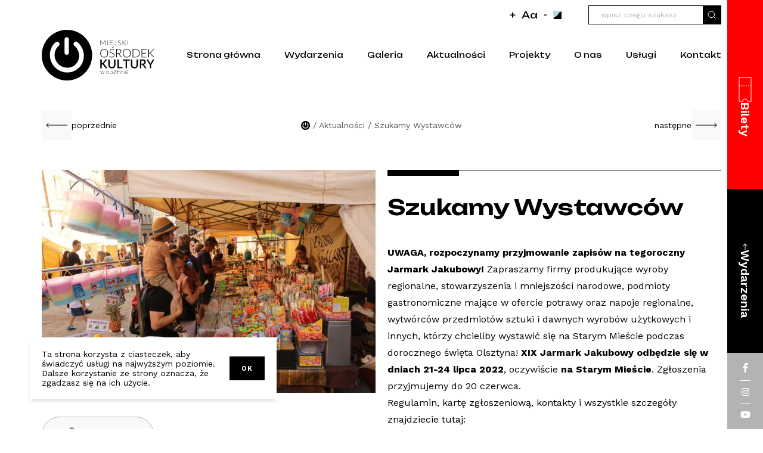

--- FILE ---
content_type: text/html; charset=UTF-8
request_url: https://mok.olsztyn.pl/szukamy-wystawcow/
body_size: 38691
content:
<!doctype html>
<html lang="pl-PL">
  <head>
    <meta charset="utf-8">
    <meta name="viewport" content="width=device-width, initial-scale=1">
    <link rel="preconnect" href="https://fonts.googleapis.com">
    <link rel="preconnect" href="https://fonts.gstatic.com" crossorigin>
    <link rel="preload" as="style" href="https://fonts.googleapis.com/css2?family=Unbounded:wght@400;600&family=Work+Sans:wght@400;600;700&display=swap">
    <link href="https://fonts.googleapis.com/css2?family=Unbounded:wght@300;400;600&family=Work+Sans:wght@300;400;600;700&display=swap" rel="stylesheet" media="print" onload="this.media='all'">
    <meta name='robots' content='index, follow, max-image-preview:large, max-snippet:-1, max-video-preview:-1' />
	<style>img:is([sizes="auto" i], [sizes^="auto," i]) { contain-intrinsic-size: 3000px 1500px }</style>
	<!-- Znacznik Google (gtag.js) tryb zgody dataLayer dodany przez Site Kit -->
<script id="google_gtagjs-js-consent-mode-data-layer">
window.dataLayer = window.dataLayer || [];function gtag(){dataLayer.push(arguments);}
gtag('consent', 'default', {"ad_personalization":"denied","ad_storage":"denied","ad_user_data":"denied","analytics_storage":"denied","functionality_storage":"denied","security_storage":"denied","personalization_storage":"denied","region":["AT","BE","BG","CH","CY","CZ","DE","DK","EE","ES","FI","FR","GB","GR","HR","HU","IE","IS","IT","LI","LT","LU","LV","MT","NL","NO","PL","PT","RO","SE","SI","SK"],"wait_for_update":500});
window._googlesitekitConsentCategoryMap = {"statistics":["analytics_storage"],"marketing":["ad_storage","ad_user_data","ad_personalization"],"functional":["functionality_storage","security_storage"],"preferences":["personalization_storage"]};
window._googlesitekitConsents = {"ad_personalization":"denied","ad_storage":"denied","ad_user_data":"denied","analytics_storage":"denied","functionality_storage":"denied","security_storage":"denied","personalization_storage":"denied","region":["AT","BE","BG","CH","CY","CZ","DE","DK","EE","ES","FI","FR","GB","GR","HR","HU","IE","IS","IT","LI","LT","LU","LV","MT","NL","NO","PL","PT","RO","SE","SI","SK"],"wait_for_update":500};
</script>
<!-- DataLayer trybu zgody na koniec znacznika Google (gtag.js) dodany przez Site Kit -->

	<!-- This site is optimized with the Yoast SEO plugin v26.4 - https://yoast.com/wordpress/plugins/seo/ -->
	<title>Szukamy Wystawców - MOK Olsztyn</title>
	<link rel="canonical" href="https://mok.olsztyn.pl/szukamy-wystawcow/" />
	<meta property="og:locale" content="pl_PL" />
	<meta property="og:type" content="article" />
	<meta property="og:title" content="Szukamy Wystawców - MOK Olsztyn" />
	<meta property="og:description" content="UWAGA, rozpoczynamy przyjmowanie zapisów na tegoroczny Jarmark Jakubowy!" />
	<meta property="og:url" content="https://mok.olsztyn.pl/szukamy-wystawcow/" />
	<meta property="og:site_name" content="MOK Olsztyn" />
	<meta property="article:publisher" content="https://www.facebook.com/miejskiosrodekkulturywolsztynie" />
	<meta property="article:published_time" content="2022-05-25T09:41:00+00:00" />
	<meta property="article:modified_time" content="2023-05-13T09:46:48+00:00" />
	<meta property="og:image" content="https://mok.olsztyn.pl/wp-content/uploads/2023/05/1649079953.jpg" />
	<meta property="og:image:width" content="1920" />
	<meta property="og:image:height" content="1280" />
	<meta property="og:image:type" content="image/jpeg" />
	<meta name="author" content="aleksander.sobczak" />
	<meta name="twitter:card" content="summary_large_image" />
	<meta name="twitter:label1" content="Napisane przez" />
	<meta name="twitter:data1" content="aleksander.sobczak" />
	<meta name="twitter:label2" content="Szacowany czas czytania" />
	<meta name="twitter:data2" content="1 minuta" />
	<script type="application/ld+json" class="yoast-schema-graph">{"@context":"https://schema.org","@graph":[{"@type":"Article","@id":"https://mok.olsztyn.pl/szukamy-wystawcow/#article","isPartOf":{"@id":"https://mok.olsztyn.pl/szukamy-wystawcow/"},"author":{"name":"aleksander.sobczak","@id":"https://mok.olsztyn.pl/#/schema/person/5e04d51c9db3ac424d74cd7be6f70074"},"headline":"Szukamy Wystawców","datePublished":"2022-05-25T09:41:00+00:00","dateModified":"2023-05-13T09:46:48+00:00","mainEntityOfPage":{"@id":"https://mok.olsztyn.pl/szukamy-wystawcow/"},"wordCount":195,"publisher":{"@id":"https://mok.olsztyn.pl/#organization"},"image":{"@id":"https://mok.olsztyn.pl/szukamy-wystawcow/#primaryimage"},"thumbnailUrl":"https://mok.olsztyn.pl/wp-content/uploads/2023/05/1649079953.jpg","articleSection":["Wystawa"],"inLanguage":"pl-PL"},{"@type":"WebPage","@id":"https://mok.olsztyn.pl/szukamy-wystawcow/","url":"https://mok.olsztyn.pl/szukamy-wystawcow/","name":"Szukamy Wystawców - MOK Olsztyn","isPartOf":{"@id":"https://mok.olsztyn.pl/#website"},"primaryImageOfPage":{"@id":"https://mok.olsztyn.pl/szukamy-wystawcow/#primaryimage"},"image":{"@id":"https://mok.olsztyn.pl/szukamy-wystawcow/#primaryimage"},"thumbnailUrl":"https://mok.olsztyn.pl/wp-content/uploads/2023/05/1649079953.jpg","datePublished":"2022-05-25T09:41:00+00:00","dateModified":"2023-05-13T09:46:48+00:00","breadcrumb":{"@id":"https://mok.olsztyn.pl/szukamy-wystawcow/#breadcrumb"},"inLanguage":"pl-PL","potentialAction":[{"@type":"ReadAction","target":["https://mok.olsztyn.pl/szukamy-wystawcow/"]}]},{"@type":"ImageObject","inLanguage":"pl-PL","@id":"https://mok.olsztyn.pl/szukamy-wystawcow/#primaryimage","url":"https://mok.olsztyn.pl/wp-content/uploads/2023/05/1649079953.jpg","contentUrl":"https://mok.olsztyn.pl/wp-content/uploads/2023/05/1649079953.jpg","width":1620,"height":1080},{"@type":"BreadcrumbList","@id":"https://mok.olsztyn.pl/szukamy-wystawcow/#breadcrumb","itemListElement":[{"@type":"ListItem","position":1,"name":"Strona główna","item":"https://mok.olsztyn.pl/"},{"@type":"ListItem","position":2,"name":"Aktualności","item":"https://mok.olsztyn.pl/aktualnosci/"},{"@type":"ListItem","position":3,"name":"Szukamy Wystawców"}]},{"@type":"WebSite","@id":"https://mok.olsztyn.pl/#website","url":"https://mok.olsztyn.pl/","name":"MOK Olsztyn","description":"Miejski Ośrodek Kultury w Olsztynie","publisher":{"@id":"https://mok.olsztyn.pl/#organization"},"potentialAction":[{"@type":"SearchAction","target":{"@type":"EntryPoint","urlTemplate":"https://mok.olsztyn.pl/?s={search_term_string}"},"query-input":{"@type":"PropertyValueSpecification","valueRequired":true,"valueName":"search_term_string"}}],"inLanguage":"pl-PL"},{"@type":"Organization","@id":"https://mok.olsztyn.pl/#organization","name":"Miejski Ośrodek Kultury w Olsztynie","url":"https://mok.olsztyn.pl/","logo":{"@type":"ImageObject","inLanguage":"pl-PL","@id":"https://mok.olsztyn.pl/#/schema/logo/image/","url":"https://mok.olsztyn.pl/wp-content/uploads/2023/03/mok_olsztyn_logo.svg","contentUrl":"https://mok.olsztyn.pl/wp-content/uploads/2023/03/mok_olsztyn_logo.svg","width":191,"height":85,"caption":"Miejski Ośrodek Kultury w Olsztynie"},"image":{"@id":"https://mok.olsztyn.pl/#/schema/logo/image/"},"sameAs":["https://www.facebook.com/miejskiosrodekkulturywolsztynie","https://www.instagram.com/mok.olsztyn/","https://www.youtube.com/@MOKOlsztyn"]},{"@type":"Person","@id":"https://mok.olsztyn.pl/#/schema/person/5e04d51c9db3ac424d74cd7be6f70074","name":"aleksander.sobczak","image":{"@type":"ImageObject","inLanguage":"pl-PL","@id":"https://mok.olsztyn.pl/#/schema/person/image/","url":"https://secure.gravatar.com/avatar/6637da91209ff8a3c43c406b0d661c4eeb9869c7afdce2160329ba62f9fb7d13?s=96&d=mm&r=g","contentUrl":"https://secure.gravatar.com/avatar/6637da91209ff8a3c43c406b0d661c4eeb9869c7afdce2160329ba62f9fb7d13?s=96&d=mm&r=g","caption":"aleksander.sobczak"}}]}</script>
	<!-- / Yoast SEO plugin. -->


<link rel='dns-prefetch' href='//www.googletagmanager.com' />
<script>
window._wpemojiSettings = {"baseUrl":"https:\/\/s.w.org\/images\/core\/emoji\/16.0.1\/72x72\/","ext":".png","svgUrl":"https:\/\/s.w.org\/images\/core\/emoji\/16.0.1\/svg\/","svgExt":".svg","source":{"concatemoji":"https:\/\/mok.olsztyn.pl\/wp-includes\/js\/wp-emoji-release.min.js?ver=6.8.3"}};
/*! This file is auto-generated */
!function(s,n){var o,i,e;function c(e){try{var t={supportTests:e,timestamp:(new Date).valueOf()};sessionStorage.setItem(o,JSON.stringify(t))}catch(e){}}function p(e,t,n){e.clearRect(0,0,e.canvas.width,e.canvas.height),e.fillText(t,0,0);var t=new Uint32Array(e.getImageData(0,0,e.canvas.width,e.canvas.height).data),a=(e.clearRect(0,0,e.canvas.width,e.canvas.height),e.fillText(n,0,0),new Uint32Array(e.getImageData(0,0,e.canvas.width,e.canvas.height).data));return t.every(function(e,t){return e===a[t]})}function u(e,t){e.clearRect(0,0,e.canvas.width,e.canvas.height),e.fillText(t,0,0);for(var n=e.getImageData(16,16,1,1),a=0;a<n.data.length;a++)if(0!==n.data[a])return!1;return!0}function f(e,t,n,a){switch(t){case"flag":return n(e,"\ud83c\udff3\ufe0f\u200d\u26a7\ufe0f","\ud83c\udff3\ufe0f\u200b\u26a7\ufe0f")?!1:!n(e,"\ud83c\udde8\ud83c\uddf6","\ud83c\udde8\u200b\ud83c\uddf6")&&!n(e,"\ud83c\udff4\udb40\udc67\udb40\udc62\udb40\udc65\udb40\udc6e\udb40\udc67\udb40\udc7f","\ud83c\udff4\u200b\udb40\udc67\u200b\udb40\udc62\u200b\udb40\udc65\u200b\udb40\udc6e\u200b\udb40\udc67\u200b\udb40\udc7f");case"emoji":return!a(e,"\ud83e\udedf")}return!1}function g(e,t,n,a){var r="undefined"!=typeof WorkerGlobalScope&&self instanceof WorkerGlobalScope?new OffscreenCanvas(300,150):s.createElement("canvas"),o=r.getContext("2d",{willReadFrequently:!0}),i=(o.textBaseline="top",o.font="600 32px Arial",{});return e.forEach(function(e){i[e]=t(o,e,n,a)}),i}function t(e){var t=s.createElement("script");t.src=e,t.defer=!0,s.head.appendChild(t)}"undefined"!=typeof Promise&&(o="wpEmojiSettingsSupports",i=["flag","emoji"],n.supports={everything:!0,everythingExceptFlag:!0},e=new Promise(function(e){s.addEventListener("DOMContentLoaded",e,{once:!0})}),new Promise(function(t){var n=function(){try{var e=JSON.parse(sessionStorage.getItem(o));if("object"==typeof e&&"number"==typeof e.timestamp&&(new Date).valueOf()<e.timestamp+604800&&"object"==typeof e.supportTests)return e.supportTests}catch(e){}return null}();if(!n){if("undefined"!=typeof Worker&&"undefined"!=typeof OffscreenCanvas&&"undefined"!=typeof URL&&URL.createObjectURL&&"undefined"!=typeof Blob)try{var e="postMessage("+g.toString()+"("+[JSON.stringify(i),f.toString(),p.toString(),u.toString()].join(",")+"));",a=new Blob([e],{type:"text/javascript"}),r=new Worker(URL.createObjectURL(a),{name:"wpTestEmojiSupports"});return void(r.onmessage=function(e){c(n=e.data),r.terminate(),t(n)})}catch(e){}c(n=g(i,f,p,u))}t(n)}).then(function(e){for(var t in e)n.supports[t]=e[t],n.supports.everything=n.supports.everything&&n.supports[t],"flag"!==t&&(n.supports.everythingExceptFlag=n.supports.everythingExceptFlag&&n.supports[t]);n.supports.everythingExceptFlag=n.supports.everythingExceptFlag&&!n.supports.flag,n.DOMReady=!1,n.readyCallback=function(){n.DOMReady=!0}}).then(function(){return e}).then(function(){var e;n.supports.everything||(n.readyCallback(),(e=n.source||{}).concatemoji?t(e.concatemoji):e.wpemoji&&e.twemoji&&(t(e.twemoji),t(e.wpemoji)))}))}((window,document),window._wpemojiSettings);
</script>
<style id='wp-emoji-styles-inline-css'>

	img.wp-smiley, img.emoji {
		display: inline !important;
		border: none !important;
		box-shadow: none !important;
		height: 1em !important;
		width: 1em !important;
		margin: 0 0.07em !important;
		vertical-align: -0.1em !important;
		background: none !important;
		padding: 0 !important;
	}
</style>
<link rel='stylesheet' id='wp-block-library-css' href='https://mok.olsztyn.pl/wp-includes/css/dist/block-library/style.min.css?ver=6.8.3' media='all' />
<style id='global-styles-inline-css'>
:root{--wp--preset--aspect-ratio--square: 1;--wp--preset--aspect-ratio--4-3: 4/3;--wp--preset--aspect-ratio--3-4: 3/4;--wp--preset--aspect-ratio--3-2: 3/2;--wp--preset--aspect-ratio--2-3: 2/3;--wp--preset--aspect-ratio--16-9: 16/9;--wp--preset--aspect-ratio--9-16: 9/16;--wp--preset--color--black: #000000;--wp--preset--color--cyan-bluish-gray: #abb8c3;--wp--preset--color--white: #ffffff;--wp--preset--color--pale-pink: #f78da7;--wp--preset--color--vivid-red: #cf2e2e;--wp--preset--color--luminous-vivid-orange: #ff6900;--wp--preset--color--luminous-vivid-amber: #fcb900;--wp--preset--color--light-green-cyan: #7bdcb5;--wp--preset--color--vivid-green-cyan: #00d084;--wp--preset--color--pale-cyan-blue: #8ed1fc;--wp--preset--color--vivid-cyan-blue: #0693e3;--wp--preset--color--vivid-purple: #9b51e0;--wp--preset--color--transparent: transparent;--wp--preset--color--red-default: #ff0000;--wp--preset--color--green-default: #d5f1ef;--wp--preset--color--gray-100: #f9f9f9;--wp--preset--color--gray-200: #d8d8d8;--wp--preset--color--gray-400: #b3b3b3;--wp--preset--color--gray-700: #5b575e;--wp--preset--gradient--vivid-cyan-blue-to-vivid-purple: linear-gradient(135deg,rgba(6,147,227,1) 0%,rgb(155,81,224) 100%);--wp--preset--gradient--light-green-cyan-to-vivid-green-cyan: linear-gradient(135deg,rgb(122,220,180) 0%,rgb(0,208,130) 100%);--wp--preset--gradient--luminous-vivid-amber-to-luminous-vivid-orange: linear-gradient(135deg,rgba(252,185,0,1) 0%,rgba(255,105,0,1) 100%);--wp--preset--gradient--luminous-vivid-orange-to-vivid-red: linear-gradient(135deg,rgba(255,105,0,1) 0%,rgb(207,46,46) 100%);--wp--preset--gradient--very-light-gray-to-cyan-bluish-gray: linear-gradient(135deg,rgb(238,238,238) 0%,rgb(169,184,195) 100%);--wp--preset--gradient--cool-to-warm-spectrum: linear-gradient(135deg,rgb(74,234,220) 0%,rgb(151,120,209) 20%,rgb(207,42,186) 40%,rgb(238,44,130) 60%,rgb(251,105,98) 80%,rgb(254,248,76) 100%);--wp--preset--gradient--blush-light-purple: linear-gradient(135deg,rgb(255,206,236) 0%,rgb(152,150,240) 100%);--wp--preset--gradient--blush-bordeaux: linear-gradient(135deg,rgb(254,205,165) 0%,rgb(254,45,45) 50%,rgb(107,0,62) 100%);--wp--preset--gradient--luminous-dusk: linear-gradient(135deg,rgb(255,203,112) 0%,rgb(199,81,192) 50%,rgb(65,88,208) 100%);--wp--preset--gradient--pale-ocean: linear-gradient(135deg,rgb(255,245,203) 0%,rgb(182,227,212) 50%,rgb(51,167,181) 100%);--wp--preset--gradient--electric-grass: linear-gradient(135deg,rgb(202,248,128) 0%,rgb(113,206,126) 100%);--wp--preset--gradient--midnight: linear-gradient(135deg,rgb(2,3,129) 0%,rgb(40,116,252) 100%);--wp--preset--font-size--small: 13px;--wp--preset--font-size--medium: 20px;--wp--preset--font-size--large: 36px;--wp--preset--font-size--x-large: 42px;--wp--preset--font-size--xs: 0.75rem;--wp--preset--font-size--sm: 0.875rem;--wp--preset--font-size--base: 1rem;--wp--preset--font-size--lg: 1.125rem;--wp--preset--font-size--xl: 1.25rem;--wp--preset--font-size--2-xl: 1.5rem;--wp--preset--font-size--3-xl: 1.875rem;--wp--preset--font-size--4-xl: 2.25rem;--wp--preset--font-size--5-xl: 3rem;--wp--preset--font-size--6-xl: 3.75rem;--wp--preset--font-size--7-xl: 4.5rem;--wp--preset--font-size--8-xl: 6rem;--wp--preset--font-size--9-xl: 8rem;--wp--preset--font-family--heading: Unbounded,cursive;--wp--preset--font-family--body: "Work Sans",sans-serif;--wp--preset--spacing--20: 0.44rem;--wp--preset--spacing--30: 0.67rem;--wp--preset--spacing--40: 1rem;--wp--preset--spacing--50: 1.5rem;--wp--preset--spacing--60: 2.25rem;--wp--preset--spacing--70: 3.38rem;--wp--preset--spacing--80: 5.06rem;--wp--preset--shadow--natural: 6px 6px 9px rgba(0, 0, 0, 0.2);--wp--preset--shadow--deep: 12px 12px 50px rgba(0, 0, 0, 0.4);--wp--preset--shadow--sharp: 6px 6px 0px rgba(0, 0, 0, 0.2);--wp--preset--shadow--outlined: 6px 6px 0px -3px rgba(255, 255, 255, 1), 6px 6px rgba(0, 0, 0, 1);--wp--preset--shadow--crisp: 6px 6px 0px rgba(0, 0, 0, 1);}:root { --wp--style--global--content-size: 800px;--wp--style--global--wide-size: 1000px; }:where(body) { margin: 0; }.wp-site-blocks > .alignleft { float: left; margin-right: 2em; }.wp-site-blocks > .alignright { float: right; margin-left: 2em; }.wp-site-blocks > .aligncenter { justify-content: center; margin-left: auto; margin-right: auto; }:where(.is-layout-flex){gap: 0.5em;}:where(.is-layout-grid){gap: 0.5em;}.is-layout-flow > .alignleft{float: left;margin-inline-start: 0;margin-inline-end: 2em;}.is-layout-flow > .alignright{float: right;margin-inline-start: 2em;margin-inline-end: 0;}.is-layout-flow > .aligncenter{margin-left: auto !important;margin-right: auto !important;}.is-layout-constrained > .alignleft{float: left;margin-inline-start: 0;margin-inline-end: 2em;}.is-layout-constrained > .alignright{float: right;margin-inline-start: 2em;margin-inline-end: 0;}.is-layout-constrained > .aligncenter{margin-left: auto !important;margin-right: auto !important;}.is-layout-constrained > :where(:not(.alignleft):not(.alignright):not(.alignfull)){max-width: var(--wp--style--global--content-size);margin-left: auto !important;margin-right: auto !important;}.is-layout-constrained > .alignwide{max-width: var(--wp--style--global--wide-size);}body .is-layout-flex{display: flex;}.is-layout-flex{flex-wrap: wrap;align-items: center;}.is-layout-flex > :is(*, div){margin: 0;}body .is-layout-grid{display: grid;}.is-layout-grid > :is(*, div){margin: 0;}body{font-family: var(--wp--preset--font-family--body);padding-top: 0px;padding-right: 0px;padding-bottom: 0px;padding-left: 0px;}a:where(:not(.wp-element-button)){text-decoration: underline;}:root :where(.wp-element-button, .wp-block-button__link){background-color: #32373c;border-width: 0;color: #fff;font-family: inherit;font-size: inherit;line-height: inherit;padding: calc(0.667em + 2px) calc(1.333em + 2px);text-decoration: none;}.has-black-color{color: var(--wp--preset--color--black) !important;}.has-cyan-bluish-gray-color{color: var(--wp--preset--color--cyan-bluish-gray) !important;}.has-white-color{color: var(--wp--preset--color--white) !important;}.has-pale-pink-color{color: var(--wp--preset--color--pale-pink) !important;}.has-vivid-red-color{color: var(--wp--preset--color--vivid-red) !important;}.has-luminous-vivid-orange-color{color: var(--wp--preset--color--luminous-vivid-orange) !important;}.has-luminous-vivid-amber-color{color: var(--wp--preset--color--luminous-vivid-amber) !important;}.has-light-green-cyan-color{color: var(--wp--preset--color--light-green-cyan) !important;}.has-vivid-green-cyan-color{color: var(--wp--preset--color--vivid-green-cyan) !important;}.has-pale-cyan-blue-color{color: var(--wp--preset--color--pale-cyan-blue) !important;}.has-vivid-cyan-blue-color{color: var(--wp--preset--color--vivid-cyan-blue) !important;}.has-vivid-purple-color{color: var(--wp--preset--color--vivid-purple) !important;}.has-transparent-color{color: var(--wp--preset--color--transparent) !important;}.has-red-default-color{color: var(--wp--preset--color--red-default) !important;}.has-green-default-color{color: var(--wp--preset--color--green-default) !important;}.has-gray-100-color{color: var(--wp--preset--color--gray-100) !important;}.has-gray-200-color{color: var(--wp--preset--color--gray-200) !important;}.has-gray-400-color{color: var(--wp--preset--color--gray-400) !important;}.has-gray-700-color{color: var(--wp--preset--color--gray-700) !important;}.has-black-background-color{background-color: var(--wp--preset--color--black) !important;}.has-cyan-bluish-gray-background-color{background-color: var(--wp--preset--color--cyan-bluish-gray) !important;}.has-white-background-color{background-color: var(--wp--preset--color--white) !important;}.has-pale-pink-background-color{background-color: var(--wp--preset--color--pale-pink) !important;}.has-vivid-red-background-color{background-color: var(--wp--preset--color--vivid-red) !important;}.has-luminous-vivid-orange-background-color{background-color: var(--wp--preset--color--luminous-vivid-orange) !important;}.has-luminous-vivid-amber-background-color{background-color: var(--wp--preset--color--luminous-vivid-amber) !important;}.has-light-green-cyan-background-color{background-color: var(--wp--preset--color--light-green-cyan) !important;}.has-vivid-green-cyan-background-color{background-color: var(--wp--preset--color--vivid-green-cyan) !important;}.has-pale-cyan-blue-background-color{background-color: var(--wp--preset--color--pale-cyan-blue) !important;}.has-vivid-cyan-blue-background-color{background-color: var(--wp--preset--color--vivid-cyan-blue) !important;}.has-vivid-purple-background-color{background-color: var(--wp--preset--color--vivid-purple) !important;}.has-transparent-background-color{background-color: var(--wp--preset--color--transparent) !important;}.has-red-default-background-color{background-color: var(--wp--preset--color--red-default) !important;}.has-green-default-background-color{background-color: var(--wp--preset--color--green-default) !important;}.has-gray-100-background-color{background-color: var(--wp--preset--color--gray-100) !important;}.has-gray-200-background-color{background-color: var(--wp--preset--color--gray-200) !important;}.has-gray-400-background-color{background-color: var(--wp--preset--color--gray-400) !important;}.has-gray-700-background-color{background-color: var(--wp--preset--color--gray-700) !important;}.has-black-border-color{border-color: var(--wp--preset--color--black) !important;}.has-cyan-bluish-gray-border-color{border-color: var(--wp--preset--color--cyan-bluish-gray) !important;}.has-white-border-color{border-color: var(--wp--preset--color--white) !important;}.has-pale-pink-border-color{border-color: var(--wp--preset--color--pale-pink) !important;}.has-vivid-red-border-color{border-color: var(--wp--preset--color--vivid-red) !important;}.has-luminous-vivid-orange-border-color{border-color: var(--wp--preset--color--luminous-vivid-orange) !important;}.has-luminous-vivid-amber-border-color{border-color: var(--wp--preset--color--luminous-vivid-amber) !important;}.has-light-green-cyan-border-color{border-color: var(--wp--preset--color--light-green-cyan) !important;}.has-vivid-green-cyan-border-color{border-color: var(--wp--preset--color--vivid-green-cyan) !important;}.has-pale-cyan-blue-border-color{border-color: var(--wp--preset--color--pale-cyan-blue) !important;}.has-vivid-cyan-blue-border-color{border-color: var(--wp--preset--color--vivid-cyan-blue) !important;}.has-vivid-purple-border-color{border-color: var(--wp--preset--color--vivid-purple) !important;}.has-transparent-border-color{border-color: var(--wp--preset--color--transparent) !important;}.has-red-default-border-color{border-color: var(--wp--preset--color--red-default) !important;}.has-green-default-border-color{border-color: var(--wp--preset--color--green-default) !important;}.has-gray-100-border-color{border-color: var(--wp--preset--color--gray-100) !important;}.has-gray-200-border-color{border-color: var(--wp--preset--color--gray-200) !important;}.has-gray-400-border-color{border-color: var(--wp--preset--color--gray-400) !important;}.has-gray-700-border-color{border-color: var(--wp--preset--color--gray-700) !important;}.has-vivid-cyan-blue-to-vivid-purple-gradient-background{background: var(--wp--preset--gradient--vivid-cyan-blue-to-vivid-purple) !important;}.has-light-green-cyan-to-vivid-green-cyan-gradient-background{background: var(--wp--preset--gradient--light-green-cyan-to-vivid-green-cyan) !important;}.has-luminous-vivid-amber-to-luminous-vivid-orange-gradient-background{background: var(--wp--preset--gradient--luminous-vivid-amber-to-luminous-vivid-orange) !important;}.has-luminous-vivid-orange-to-vivid-red-gradient-background{background: var(--wp--preset--gradient--luminous-vivid-orange-to-vivid-red) !important;}.has-very-light-gray-to-cyan-bluish-gray-gradient-background{background: var(--wp--preset--gradient--very-light-gray-to-cyan-bluish-gray) !important;}.has-cool-to-warm-spectrum-gradient-background{background: var(--wp--preset--gradient--cool-to-warm-spectrum) !important;}.has-blush-light-purple-gradient-background{background: var(--wp--preset--gradient--blush-light-purple) !important;}.has-blush-bordeaux-gradient-background{background: var(--wp--preset--gradient--blush-bordeaux) !important;}.has-luminous-dusk-gradient-background{background: var(--wp--preset--gradient--luminous-dusk) !important;}.has-pale-ocean-gradient-background{background: var(--wp--preset--gradient--pale-ocean) !important;}.has-electric-grass-gradient-background{background: var(--wp--preset--gradient--electric-grass) !important;}.has-midnight-gradient-background{background: var(--wp--preset--gradient--midnight) !important;}.has-small-font-size{font-size: var(--wp--preset--font-size--small) !important;}.has-medium-font-size{font-size: var(--wp--preset--font-size--medium) !important;}.has-large-font-size{font-size: var(--wp--preset--font-size--large) !important;}.has-x-large-font-size{font-size: var(--wp--preset--font-size--x-large) !important;}.has-xs-font-size{font-size: var(--wp--preset--font-size--xs) !important;}.has-sm-font-size{font-size: var(--wp--preset--font-size--sm) !important;}.has-base-font-size{font-size: var(--wp--preset--font-size--base) !important;}.has-lg-font-size{font-size: var(--wp--preset--font-size--lg) !important;}.has-xl-font-size{font-size: var(--wp--preset--font-size--xl) !important;}.has-2-xl-font-size{font-size: var(--wp--preset--font-size--2-xl) !important;}.has-3-xl-font-size{font-size: var(--wp--preset--font-size--3-xl) !important;}.has-4-xl-font-size{font-size: var(--wp--preset--font-size--4-xl) !important;}.has-5-xl-font-size{font-size: var(--wp--preset--font-size--5-xl) !important;}.has-6-xl-font-size{font-size: var(--wp--preset--font-size--6-xl) !important;}.has-7-xl-font-size{font-size: var(--wp--preset--font-size--7-xl) !important;}.has-8-xl-font-size{font-size: var(--wp--preset--font-size--8-xl) !important;}.has-9-xl-font-size{font-size: var(--wp--preset--font-size--9-xl) !important;}.has-heading-font-family{font-family: var(--wp--preset--font-family--heading) !important;}.has-body-font-family{font-family: var(--wp--preset--font-family--body) !important;}
:where(.wp-block-post-template.is-layout-flex){gap: 1.25em;}:where(.wp-block-post-template.is-layout-grid){gap: 1.25em;}
:where(.wp-block-columns.is-layout-flex){gap: 2em;}:where(.wp-block-columns.is-layout-grid){gap: 2em;}
:root :where(.wp-block-pullquote){font-size: 1.5em;line-height: 1.6;}
</style>
<link rel='stylesheet' id='contact-form-7-css' href='https://mok.olsztyn.pl/wp-content/plugins/contact-form-7/includes/css/styles.css?ver=6.1.3' media='all' />
<link rel='stylesheet' id='app/0-css' href='https://mok.olsztyn.pl/wp-content/themes/mok/public/css/app.8de37b.css' media='all' />
<link rel='stylesheet' id='moove_gdpr_frontend-css' href='https://mok.olsztyn.pl/wp-content/plugins/gdpr-cookie-compliance/dist/styles/gdpr-main-nf.css?ver=5.0.9' media='all' />
<style id='moove_gdpr_frontend-inline-css'>
				#moove_gdpr_cookie_modal .moove-gdpr-modal-content .moove-gdpr-tab-main h3.tab-title, 
				#moove_gdpr_cookie_modal .moove-gdpr-modal-content .moove-gdpr-tab-main span.tab-title,
				#moove_gdpr_cookie_modal .moove-gdpr-modal-content .moove-gdpr-modal-left-content #moove-gdpr-menu li a, 
				#moove_gdpr_cookie_modal .moove-gdpr-modal-content .moove-gdpr-modal-left-content #moove-gdpr-menu li button,
				#moove_gdpr_cookie_modal .moove-gdpr-modal-content .moove-gdpr-modal-left-content .moove-gdpr-branding-cnt a,
				#moove_gdpr_cookie_modal .moove-gdpr-modal-content .moove-gdpr-modal-footer-content .moove-gdpr-button-holder a.mgbutton, 
				#moove_gdpr_cookie_modal .moove-gdpr-modal-content .moove-gdpr-modal-footer-content .moove-gdpr-button-holder button.mgbutton,
				#moove_gdpr_cookie_modal .cookie-switch .cookie-slider:after, 
				#moove_gdpr_cookie_modal .cookie-switch .slider:after, 
				#moove_gdpr_cookie_modal .switch .cookie-slider:after, 
				#moove_gdpr_cookie_modal .switch .slider:after,
				#moove_gdpr_cookie_info_bar .moove-gdpr-info-bar-container .moove-gdpr-info-bar-content p, 
				#moove_gdpr_cookie_info_bar .moove-gdpr-info-bar-container .moove-gdpr-info-bar-content p a,
				#moove_gdpr_cookie_info_bar .moove-gdpr-info-bar-container .moove-gdpr-info-bar-content a.mgbutton, 
				#moove_gdpr_cookie_info_bar .moove-gdpr-info-bar-container .moove-gdpr-info-bar-content button.mgbutton,
				#moove_gdpr_cookie_modal .moove-gdpr-modal-content .moove-gdpr-tab-main .moove-gdpr-tab-main-content h1, 
				#moove_gdpr_cookie_modal .moove-gdpr-modal-content .moove-gdpr-tab-main .moove-gdpr-tab-main-content h2, 
				#moove_gdpr_cookie_modal .moove-gdpr-modal-content .moove-gdpr-tab-main .moove-gdpr-tab-main-content h3, 
				#moove_gdpr_cookie_modal .moove-gdpr-modal-content .moove-gdpr-tab-main .moove-gdpr-tab-main-content h4, 
				#moove_gdpr_cookie_modal .moove-gdpr-modal-content .moove-gdpr-tab-main .moove-gdpr-tab-main-content h5, 
				#moove_gdpr_cookie_modal .moove-gdpr-modal-content .moove-gdpr-tab-main .moove-gdpr-tab-main-content h6,
				#moove_gdpr_cookie_modal .moove-gdpr-modal-content.moove_gdpr_modal_theme_v2 .moove-gdpr-modal-title .tab-title,
				#moove_gdpr_cookie_modal .moove-gdpr-modal-content.moove_gdpr_modal_theme_v2 .moove-gdpr-tab-main h3.tab-title, 
				#moove_gdpr_cookie_modal .moove-gdpr-modal-content.moove_gdpr_modal_theme_v2 .moove-gdpr-tab-main span.tab-title,
				#moove_gdpr_cookie_modal .moove-gdpr-modal-content.moove_gdpr_modal_theme_v2 .moove-gdpr-branding-cnt a {
					font-weight: inherit				}
			#moove_gdpr_cookie_modal,#moove_gdpr_cookie_info_bar,.gdpr_cookie_settings_shortcode_content{font-family:inherit}#moove_gdpr_save_popup_settings_button{background-color:#373737;color:#fff}#moove_gdpr_save_popup_settings_button:hover{background-color:#000}#moove_gdpr_cookie_info_bar .moove-gdpr-info-bar-container .moove-gdpr-info-bar-content a.mgbutton,#moove_gdpr_cookie_info_bar .moove-gdpr-info-bar-container .moove-gdpr-info-bar-content button.mgbutton{background-color:#fff}#moove_gdpr_cookie_modal .moove-gdpr-modal-content .moove-gdpr-modal-footer-content .moove-gdpr-button-holder a.mgbutton,#moove_gdpr_cookie_modal .moove-gdpr-modal-content .moove-gdpr-modal-footer-content .moove-gdpr-button-holder button.mgbutton,.gdpr_cookie_settings_shortcode_content .gdpr-shr-button.button-green{background-color:#fff;border-color:#fff}#moove_gdpr_cookie_modal .moove-gdpr-modal-content .moove-gdpr-modal-footer-content .moove-gdpr-button-holder a.mgbutton:hover,#moove_gdpr_cookie_modal .moove-gdpr-modal-content .moove-gdpr-modal-footer-content .moove-gdpr-button-holder button.mgbutton:hover,.gdpr_cookie_settings_shortcode_content .gdpr-shr-button.button-green:hover{background-color:#fff;color:#fff}#moove_gdpr_cookie_modal .moove-gdpr-modal-content .moove-gdpr-modal-close i,#moove_gdpr_cookie_modal .moove-gdpr-modal-content .moove-gdpr-modal-close span.gdpr-icon{background-color:#fff;border:1px solid #fff}#moove_gdpr_cookie_info_bar span.moove-gdpr-infobar-allow-all.focus-g,#moove_gdpr_cookie_info_bar span.moove-gdpr-infobar-allow-all:focus,#moove_gdpr_cookie_info_bar button.moove-gdpr-infobar-allow-all.focus-g,#moove_gdpr_cookie_info_bar button.moove-gdpr-infobar-allow-all:focus,#moove_gdpr_cookie_info_bar span.moove-gdpr-infobar-reject-btn.focus-g,#moove_gdpr_cookie_info_bar span.moove-gdpr-infobar-reject-btn:focus,#moove_gdpr_cookie_info_bar button.moove-gdpr-infobar-reject-btn.focus-g,#moove_gdpr_cookie_info_bar button.moove-gdpr-infobar-reject-btn:focus,#moove_gdpr_cookie_info_bar span.change-settings-button.focus-g,#moove_gdpr_cookie_info_bar span.change-settings-button:focus,#moove_gdpr_cookie_info_bar button.change-settings-button.focus-g,#moove_gdpr_cookie_info_bar button.change-settings-button:focus{-webkit-box-shadow:0 0 1px 3px #fff;-moz-box-shadow:0 0 1px 3px #fff;box-shadow:0 0 1px 3px #fff}#moove_gdpr_cookie_modal .moove-gdpr-modal-content .moove-gdpr-modal-close i:hover,#moove_gdpr_cookie_modal .moove-gdpr-modal-content .moove-gdpr-modal-close span.gdpr-icon:hover,#moove_gdpr_cookie_info_bar span[data-href]>u.change-settings-button{color:#fff}#moove_gdpr_cookie_modal .moove-gdpr-modal-content .moove-gdpr-modal-left-content #moove-gdpr-menu li.menu-item-selected a span.gdpr-icon,#moove_gdpr_cookie_modal .moove-gdpr-modal-content .moove-gdpr-modal-left-content #moove-gdpr-menu li.menu-item-selected button span.gdpr-icon{color:inherit}#moove_gdpr_cookie_modal .moove-gdpr-modal-content .moove-gdpr-modal-left-content #moove-gdpr-menu li a span.gdpr-icon,#moove_gdpr_cookie_modal .moove-gdpr-modal-content .moove-gdpr-modal-left-content #moove-gdpr-menu li button span.gdpr-icon{color:inherit}#moove_gdpr_cookie_modal .gdpr-acc-link{line-height:0;font-size:0;color:transparent;position:absolute}#moove_gdpr_cookie_modal .moove-gdpr-modal-content .moove-gdpr-modal-close:hover i,#moove_gdpr_cookie_modal .moove-gdpr-modal-content .moove-gdpr-modal-left-content #moove-gdpr-menu li a,#moove_gdpr_cookie_modal .moove-gdpr-modal-content .moove-gdpr-modal-left-content #moove-gdpr-menu li button,#moove_gdpr_cookie_modal .moove-gdpr-modal-content .moove-gdpr-modal-left-content #moove-gdpr-menu li button i,#moove_gdpr_cookie_modal .moove-gdpr-modal-content .moove-gdpr-modal-left-content #moove-gdpr-menu li a i,#moove_gdpr_cookie_modal .moove-gdpr-modal-content .moove-gdpr-tab-main .moove-gdpr-tab-main-content a:hover,#moove_gdpr_cookie_info_bar.moove-gdpr-dark-scheme .moove-gdpr-info-bar-container .moove-gdpr-info-bar-content a.mgbutton:hover,#moove_gdpr_cookie_info_bar.moove-gdpr-dark-scheme .moove-gdpr-info-bar-container .moove-gdpr-info-bar-content button.mgbutton:hover,#moove_gdpr_cookie_info_bar.moove-gdpr-dark-scheme .moove-gdpr-info-bar-container .moove-gdpr-info-bar-content a:hover,#moove_gdpr_cookie_info_bar.moove-gdpr-dark-scheme .moove-gdpr-info-bar-container .moove-gdpr-info-bar-content button:hover,#moove_gdpr_cookie_info_bar.moove-gdpr-dark-scheme .moove-gdpr-info-bar-container .moove-gdpr-info-bar-content span.change-settings-button:hover,#moove_gdpr_cookie_info_bar.moove-gdpr-dark-scheme .moove-gdpr-info-bar-container .moove-gdpr-info-bar-content button.change-settings-button:hover,#moove_gdpr_cookie_info_bar.moove-gdpr-dark-scheme .moove-gdpr-info-bar-container .moove-gdpr-info-bar-content u.change-settings-button:hover,#moove_gdpr_cookie_info_bar span[data-href]>u.change-settings-button,#moove_gdpr_cookie_info_bar.moove-gdpr-dark-scheme .moove-gdpr-info-bar-container .moove-gdpr-info-bar-content a.mgbutton.focus-g,#moove_gdpr_cookie_info_bar.moove-gdpr-dark-scheme .moove-gdpr-info-bar-container .moove-gdpr-info-bar-content button.mgbutton.focus-g,#moove_gdpr_cookie_info_bar.moove-gdpr-dark-scheme .moove-gdpr-info-bar-container .moove-gdpr-info-bar-content a.focus-g,#moove_gdpr_cookie_info_bar.moove-gdpr-dark-scheme .moove-gdpr-info-bar-container .moove-gdpr-info-bar-content button.focus-g,#moove_gdpr_cookie_info_bar.moove-gdpr-dark-scheme .moove-gdpr-info-bar-container .moove-gdpr-info-bar-content a.mgbutton:focus,#moove_gdpr_cookie_info_bar.moove-gdpr-dark-scheme .moove-gdpr-info-bar-container .moove-gdpr-info-bar-content button.mgbutton:focus,#moove_gdpr_cookie_info_bar.moove-gdpr-dark-scheme .moove-gdpr-info-bar-container .moove-gdpr-info-bar-content a:focus,#moove_gdpr_cookie_info_bar.moove-gdpr-dark-scheme .moove-gdpr-info-bar-container .moove-gdpr-info-bar-content button:focus,#moove_gdpr_cookie_info_bar.moove-gdpr-dark-scheme .moove-gdpr-info-bar-container .moove-gdpr-info-bar-content span.change-settings-button.focus-g,span.change-settings-button:focus,button.change-settings-button.focus-g,button.change-settings-button:focus,#moove_gdpr_cookie_info_bar.moove-gdpr-dark-scheme .moove-gdpr-info-bar-container .moove-gdpr-info-bar-content u.change-settings-button.focus-g,#moove_gdpr_cookie_info_bar.moove-gdpr-dark-scheme .moove-gdpr-info-bar-container .moove-gdpr-info-bar-content u.change-settings-button:focus{color:#fff}#moove_gdpr_cookie_modal .moove-gdpr-branding.focus-g span,#moove_gdpr_cookie_modal .moove-gdpr-modal-content .moove-gdpr-tab-main a.focus-g,#moove_gdpr_cookie_modal .moove-gdpr-modal-content .moove-gdpr-tab-main .gdpr-cd-details-toggle.focus-g{color:#fff}#moove_gdpr_cookie_modal.gdpr_lightbox-hide{display:none}#moove_gdpr_cookie_info_bar .moove-gdpr-info-bar-container .moove-gdpr-info-bar-content a.mgbutton,#moove_gdpr_cookie_info_bar .moove-gdpr-info-bar-container .moove-gdpr-info-bar-content button.mgbutton,#moove_gdpr_cookie_modal .moove-gdpr-modal-content .moove-gdpr-modal-footer-content .moove-gdpr-button-holder a.mgbutton,#moove_gdpr_cookie_modal .moove-gdpr-modal-content .moove-gdpr-modal-footer-content .moove-gdpr-button-holder button.mgbutton,.gdpr-shr-button,#moove_gdpr_cookie_info_bar .moove-gdpr-infobar-close-btn{border-radius:0}
</style>
<script src="https://mok.olsztyn.pl/wp-includes/js/jquery/jquery.min.js?ver=3.7.1" id="jquery-core-js"></script>
<script src="https://mok.olsztyn.pl/wp-includes/js/jquery/jquery-migrate.min.js?ver=3.4.1" id="jquery-migrate-js"></script>
<script id="file_uploads_nfpluginsettings-js-extra">
var params = {"clearLogRestUrl":"https:\/\/mok.olsztyn.pl\/wp-json\/nf-file-uploads\/debug-log\/delete-all","clearLogButtonId":"file_uploads_clear_debug_logger","downloadLogRestUrl":"https:\/\/mok.olsztyn.pl\/wp-json\/nf-file-uploads\/debug-log\/get-all","downloadLogButtonId":"file_uploads_download_debug_logger"};
</script>
<script src="https://mok.olsztyn.pl/wp-content/plugins/ninja-forms-uploads/assets/js/nfpluginsettings.js?ver=3.3.20" id="file_uploads_nfpluginsettings-js"></script>

<!-- Fragment znacznika Google (gtag.js) dodany przez Site Kit -->
<!-- Fragment Google Analytics dodany przez Site Kit -->
<script src="https://www.googletagmanager.com/gtag/js?id=GT-T9WLXMW" id="google_gtagjs-js" async></script>
<script id="google_gtagjs-js-after">
window.dataLayer = window.dataLayer || [];function gtag(){dataLayer.push(arguments);}
gtag("set","linker",{"domains":["mok.olsztyn.pl"]});
gtag("js", new Date());
gtag("set", "developer_id.dZTNiMT", true);
gtag("config", "GT-T9WLXMW", {"googlesitekit_post_type":"post","googlesitekit_post_date":"20220525","googlesitekit_post_categories":"Wystawa"});
</script>
<link rel="https://api.w.org/" href="https://mok.olsztyn.pl/wp-json/" /><link rel="alternate" title="JSON" type="application/json" href="https://mok.olsztyn.pl/wp-json/wp/v2/posts/2538" /><link rel="EditURI" type="application/rsd+xml" title="RSD" href="https://mok.olsztyn.pl/xmlrpc.php?rsd" />
<meta name="generator" content="WordPress 6.8.3" />
<link rel='shortlink' href='https://mok.olsztyn.pl/?p=2538' />
<link rel="alternate" title="oEmbed (JSON)" type="application/json+oembed" href="https://mok.olsztyn.pl/wp-json/oembed/1.0/embed?url=https%3A%2F%2Fmok.olsztyn.pl%2Fszukamy-wystawcow%2F" />
<link rel="alternate" title="oEmbed (XML)" type="text/xml+oembed" href="https://mok.olsztyn.pl/wp-json/oembed/1.0/embed?url=https%3A%2F%2Fmok.olsztyn.pl%2Fszukamy-wystawcow%2F&#038;format=xml" />
<meta name="generator" content="Site Kit by Google 1.166.0" />		<script>
			document.documentElement.className = document.documentElement.className.replace('no-js', 'js');
		</script>
				<style>
			.no-js img.lazyload {
				display: none;
			}

			figure.wp-block-image img.lazyloading {
				min-width: 150px;
			}

						.lazyload, .lazyloading {
				opacity: 0;
			}

			.lazyloaded {
				opacity: 1;
				transition: opacity 400ms;
				transition-delay: 0ms;
			}

					</style>
		
<!-- Znaczniki meta Google AdSense dodane przez Site Kit -->
<meta name="google-adsense-platform-account" content="ca-host-pub-2644536267352236">
<meta name="google-adsense-platform-domain" content="sitekit.withgoogle.com">
<!-- Zakończ dodawanie meta znaczników Google AdSense przez Site Kit -->
<link rel="icon" href="https://mok.olsztyn.pl/wp-content/uploads/2023/05/cropped-favicon-mok-32x32.png" sizes="32x32" />
<link rel="icon" href="https://mok.olsztyn.pl/wp-content/uploads/2023/05/cropped-favicon-mok-192x192.png" sizes="192x192" />
<link rel="apple-touch-icon" href="https://mok.olsztyn.pl/wp-content/uploads/2023/05/cropped-favicon-mok-180x180.png" />
<meta name="msapplication-TileImage" content="https://mok.olsztyn.pl/wp-content/uploads/2023/05/cropped-favicon-mok-270x270.png" />
		<style id="wp-custom-css">
			form.search-form {
	background-color: white;
	border: 1px solid black;
}

form.search-form input[type="search"] {
	color: black;
	background-color: white;
}		</style>
			  <!-- MailerLite Universal -->
<script>
    (function(w,d,e,u,f,l,n){w[f]=w[f]||function(){(w[f].q=w[f].q||[])
    .push(arguments);},l=d.createElement(e),l.async=1,l.src=u,
    n=d.getElementsByTagName(e)[0],n.parentNode.insertBefore(l,n);})
    (window,document,'script','https://assets.mailerlite.com/js/universal.js','ml');
    ml('account', '1316377');
</script>
<!-- End MailerLite Universal -->
  </head>

  <body class="wp-singular post-template-default single single-post postid-2538 single-format-standard wp-custom-logo wp-embed-responsive wp-theme-mok szukamy-wystawcow">
        
    <div id="app">
      <a class="sr-only focus:not-sr-only" href="#main">
  Przejdź do treści
</a>

<div class="topbar absolute left-0 top-0 z-30 hidden min-h-[3.125rem] w-full items-center justify-end xl:flex">
  <div class="container flex items-center justify-end">
    <div class="font-heading mr-10 inline-flex items-center gap-1">
      <button type="button" class="setAccessibility h-6 px-[0.3125rem]" data-accessibility="incFont">+</button>
      <button type="button" class="setAccessibility h-6 px-[0.3125rem]" data-accessibility="oriFont">Aa</button>
      <button type="button" class="setAccessibility h-6 px-[0.3125rem]" data-accessibility="decFont">-</button>
      <button type="button" class="setAccessibility inline-flex h-6 w-6 items-center justify-center"
        data-accessibility="contrast">
        <span class="block h-3.5 w-3.5"></span>
      </button>
    </div>
    <form role="search" method="get"
  class="search-form inline-flex items-center bg-black [.contrast_&]:!border [.contrast_&]:!border-white"
  action="https://mok.olsztyn.pl/">
  <label class="flex-1">
    <span class="sr-only">
      Search for:
    </span>

    <input type="search" placeholder="wpisz czego szukasz"
      class="!border-0 bg-black px-5 py-1.5 text-xs text-white placeholder:text-gray-400 focus:shadow-none focus:outline-none focus:ring-0 focus-visible:outline-none"
      value="" name="s">
  </label>

  <button class="w-7.5 h-7.5 flex items-center justify-center bg-black [.contrast_&]:!bg-black">
    <svg width="16" height="16" viewBox="0 0 16 16" fill="none" xmlns="http://www.w3.org/2000/svg">
      <path
        d="M7.33333 12.6667C10.2789 12.6667 12.6667 10.2789 12.6667 7.33333C12.6667 4.38781 10.2789 2 7.33333 2C4.38781 2 2 4.38781 2 7.33333C2 10.2789 4.38781 12.6667 7.33333 12.6667Z"
        stroke="white" stroke-linecap="round" stroke-linejoin="round" />
      <path d="M14.0003 13.9996L11.1003 11.0996" stroke="white" stroke-linecap="round" stroke-linejoin="round" />
    </svg>
  </button>
</form>

  </div>
</div>

<header
  class="site-header sticky -top-px z-20 bg-white py-5 transition-all duration-500 xl:flex xl:min-h-[11.5625rem] xl:items-center xl:py-0 [&.is-pinned]:shadow-md xl:[&.is-pinned]:min-h-[6.25rem] xl:[&.is-pinned]:bg-gray-100">
  <div class="container flex w-full items-center justify-between max-xl:max-w-none">
    <div
      class="block w-[8.4375rem] transition-[width] duration-500 xl:w-[11.875rem] [&_a]:block [&_img]:w-full [.is-pinned_&]:xl:w-[8.4375rem]">
      <a class="block" href=https://mok.olsztyn.pl>
        <svg class="h-auto max-w-full" width="191" height="85" viewBox="0 0 191 85" fill="none"
          xmlns="http://www.w3.org/2000/svg">
          <g clip-path="url(#clip0_1721_3863)">
            <path class="[.contrast_&]:!fill-white" fill-rule="evenodd" clip-rule="evenodd"
              d="M53.6375 23.8154C53.6375 21.8837 55.3294 19.8698 57.1538 19.8698H58.268C59.8242 19.8698 62.3146 22.6822 63.2647 23.6229C64.7735 25.1159 65.8151 26.9308 67.0177 28.7047C68.8453 31.3972 71.0485 37.7101 71.0485 42.2585V44.3165C71.0485 52.1287 67.0966 59.2907 63.1795 63.211C60.8342 65.5563 58.5426 67.2544 55.4083 68.8232C52.9715 70.0447 48.2842 71.5977 44.7142 71.5977H41.542C37.7448 71.5977 32.9249 69.9469 30.3335 68.6527C26.9371 66.9546 24.674 65.2375 22.133 62.6997C17.9633 58.53 13.7463 51.0808 13.7463 42.7762V41.4884C13.7463 36.1887 15.5392 31.7286 17.3762 28.2186C18.1685 26.7067 19.7562 24.5035 20.8831 23.3198C22.1046 22.0383 23.6797 19.9551 26.0123 19.9551H26.0975C28.1587 19.9551 29.9579 21.8868 29.9579 23.9858C29.9579 26.0849 28.5248 26.9182 27.4927 27.9535C26.3469 29.0993 25.5641 30.1788 24.655 31.5519C23.2315 33.7046 21.7227 37.9279 21.7227 41.4852V42.8582C21.7227 48.9407 25.0685 54.3793 28.1366 57.4631C31.3498 60.6953 36.5643 63.6182 42.9971 63.6182H43.4264C49.3321 63.6182 54.0826 60.9826 57.0465 58.0218C58.792 56.2763 59.941 54.7802 61.0994 52.4665C61.92 50.8283 63.0722 47.2457 63.0722 44.831V42.9435C63.0722 38.4739 61.3803 34.8756 59.7232 32.0506C59.0351 30.8764 57.5136 29.0583 56.532 28.1208C55.3357 26.9782 53.6344 26.1196 53.6344 23.8122M38.3666 16.0063C38.3666 14.365 40.008 12.4048 41.542 12.4048H42.6562C44.0167 12.4048 45.7464 14.4376 45.7464 15.9211V38.4834C45.7464 40.0459 44.0198 41.9997 42.4858 41.9997H41.8008C40.1879 41.9997 38.3698 40.1784 38.3698 38.7391V16.0095L38.3666 16.0063ZM42.5016 0C65.9698 0 85.0032 19.0334 85.0032 42.5016C85.0032 65.9698 65.9698 85.0031 42.5016 85.0031C19.0334 85.0031 0 65.9698 0 42.5016C0 19.0334 19.0334 0 42.5016 0Z"
              fill="black" />
            <path class="[.contrast_&]:!fill-white"
              d="M145.521 25.8426H144.928V17.7084H145.521V25.8426ZM136.967 21.4614H137.45C137.523 21.4614 137.586 21.4583 137.64 21.452C137.693 21.4457 137.744 21.4362 137.788 21.4204C137.832 21.4046 137.873 21.3825 137.908 21.3541C137.946 21.3257 137.984 21.291 138.025 21.25L141.311 17.8757C141.367 17.8094 141.424 17.7652 141.481 17.7431C141.538 17.7211 141.601 17.7084 141.68 17.7084H142.15L138.596 21.3573C138.523 21.433 138.46 21.493 138.403 21.534C138.347 21.5751 138.283 21.6098 138.217 21.6382C138.299 21.6603 138.372 21.695 138.435 21.7424C138.501 21.7897 138.564 21.8528 138.631 21.9318L142.374 25.8394H141.898C141.797 25.8394 141.727 25.8268 141.683 25.8016C141.639 25.7763 141.595 25.7384 141.554 25.6848L138.113 22.1653C138.072 22.1243 138.034 22.0864 137.996 22.0549C137.958 22.0233 137.92 21.998 137.876 21.9759C137.832 21.9539 137.782 21.9381 137.722 21.9286C137.662 21.9191 137.586 21.916 137.494 21.916H136.97V25.8363H136.377V17.7021H136.97V21.4551L136.967 21.4614ZM132.924 18.6964C132.889 18.7627 132.839 18.7942 132.775 18.7942C132.725 18.7942 132.662 18.7564 132.583 18.6869C132.504 18.6175 132.397 18.5386 132.261 18.4502C132.128 18.365 131.961 18.2861 131.759 18.2135C131.557 18.1409 131.308 18.103 131.014 18.103C130.721 18.103 130.459 18.144 130.235 18.2292C130.01 18.3145 129.821 18.4281 129.67 18.5733C129.518 18.7185 129.404 18.8889 129.325 19.0783C129.247 19.2709 129.206 19.4697 129.206 19.6812C129.206 19.9558 129.265 20.1862 129.382 20.3662C129.499 20.5461 129.654 20.7007 129.843 20.827C130.036 20.9533 130.253 21.0574 130.497 21.1458C130.74 21.231 130.989 21.3194 131.245 21.4015C131.5 21.4867 131.753 21.5782 131.996 21.6792C132.239 21.7802 132.457 21.9097 132.649 22.0612C132.842 22.2158 132.996 22.4021 133.113 22.6262C133.23 22.8503 133.287 23.1312 133.287 23.4626C133.287 23.7941 133.23 24.1223 133.113 24.4254C132.996 24.7252 132.826 24.9904 132.602 25.2113C132.381 25.4323 132.106 25.609 131.784 25.7353C131.462 25.8647 131.093 25.9278 130.68 25.9278C130.143 25.9278 129.682 25.8331 129.294 25.6437C128.906 25.4544 128.568 25.1955 128.274 24.8673L128.435 24.6147C128.483 24.5579 128.536 24.5295 128.596 24.5295C128.631 24.5295 128.675 24.5516 128.729 24.599C128.783 24.6463 128.849 24.7 128.925 24.7662C129 24.8325 129.092 24.9051 129.202 24.984C129.31 25.063 129.433 25.1356 129.575 25.2018C129.717 25.2681 129.881 25.3249 130.064 25.3723C130.247 25.4196 130.459 25.4417 130.692 25.4417C131.014 25.4417 131.301 25.3912 131.554 25.2934C131.806 25.1955 132.021 25.063 132.198 24.8957C132.371 24.7284 132.504 24.5264 132.596 24.2928C132.687 24.0624 132.734 23.813 132.734 23.5479C132.734 23.2606 132.678 23.0239 132.561 22.8377C132.444 22.6514 132.289 22.4968 132.097 22.3705C131.904 22.2474 131.69 22.1432 131.443 22.058C131.2 21.9728 130.948 21.8907 130.692 21.8118C130.437 21.7297 130.187 21.6414 129.941 21.5404C129.698 21.4394 129.48 21.3131 129.288 21.1584C129.095 21.0038 128.944 20.8112 128.827 20.5776C128.71 20.3472 128.65 20.0568 128.65 19.7065C128.65 19.435 128.7 19.173 128.805 18.9173C128.909 18.6648 129.06 18.4407 129.259 18.2482C129.458 18.0556 129.707 17.8978 130.001 17.781C130.294 17.6642 130.629 17.6074 131.005 17.6074C131.428 17.6074 131.806 17.6737 132.141 17.8094C132.476 17.942 132.782 18.1472 133.056 18.4249L132.918 18.6901L132.924 18.6964ZM125.399 23.128C125.399 23.5857 125.342 23.9866 125.232 24.3338C125.121 24.6842 124.96 24.9746 124.749 25.2145C124.537 25.4512 124.281 25.6311 123.985 25.7511C123.685 25.871 123.347 25.9341 122.972 25.9341C122.798 25.9341 122.624 25.9215 122.448 25.8931C122.271 25.8678 122.088 25.8237 121.902 25.7668C121.905 25.7132 121.911 25.6595 121.917 25.6059C121.924 25.5522 121.93 25.4985 121.936 25.4449C121.943 25.4102 121.958 25.3786 121.98 25.3533C122.003 25.3249 122.037 25.3123 122.091 25.3123C122.126 25.3123 122.167 25.3186 122.214 25.3313C122.261 25.3439 122.318 25.3597 122.384 25.3754C122.451 25.3912 122.526 25.4038 122.615 25.4165C122.703 25.4291 122.804 25.4386 122.921 25.4386C123.211 25.4386 123.473 25.3912 123.71 25.2997C123.944 25.2082 124.143 25.0661 124.31 24.8767C124.474 24.6873 124.6 24.4474 124.689 24.1571C124.774 23.8667 124.818 23.5289 124.818 23.1375V17.7053H125.405V23.1249L125.399 23.128ZM119.922 25.3533L119.91 25.8426H115.033V17.7084H119.91V18.1977H115.623V21.4867H119.19V21.9633H115.623V25.3565H119.919L119.922 25.3533ZM111.378 25.8426H110.784V17.7084H111.378V25.8426ZM107.132 17.7084V25.8426H106.621V18.911C106.621 18.81 106.627 18.7059 106.637 18.5954L103.433 24.2802C103.379 24.3812 103.304 24.4285 103.203 24.4285H103.111C103.01 24.4285 102.934 24.378 102.881 24.2802L99.5917 18.5828C99.6043 18.6964 99.6075 18.8069 99.6075 18.911V25.8426H99.0898V17.7084H99.497C99.5507 17.7084 99.5917 17.7147 99.6233 17.7242C99.6548 17.7368 99.6833 17.7652 99.7148 17.8157L103.001 23.4721C103.058 23.5794 103.108 23.6931 103.149 23.8162C103.171 23.7562 103.196 23.6931 103.225 23.6331C103.253 23.5731 103.282 23.5163 103.31 23.4658L106.501 17.8157C106.533 17.7652 106.564 17.7337 106.596 17.7242C106.627 17.7116 106.672 17.7084 106.725 17.7084H107.129H107.132Z"
              fill="black" />
            <path class="[.contrast_&]:!fill-white"
              d="M180.83 38.8091H181.66C181.786 38.8091 181.893 38.8028 181.985 38.7933C182.076 38.7839 182.162 38.7681 182.237 38.7397C182.313 38.7144 182.383 38.6734 182.446 38.626C182.509 38.5755 182.575 38.5187 182.648 38.4461L188.282 32.6572C188.38 32.5467 188.478 32.471 188.576 32.4299C188.67 32.392 188.784 32.37 188.913 32.37H189.721L183.623 38.6323C183.497 38.7649 183.39 38.8659 183.295 38.9385C183.2 39.0111 183.09 39.0711 182.973 39.1153C183.112 39.1532 183.235 39.2131 183.349 39.2952C183.459 39.3773 183.573 39.4846 183.683 39.6172L190.107 46.3215H189.289C189.119 46.3215 188.995 46.2994 188.92 46.2552C188.844 46.211 188.768 46.1479 188.696 46.0563L182.796 40.0212C182.724 39.9486 182.657 39.8855 182.597 39.835C182.534 39.7813 182.465 39.7371 182.389 39.6992C182.313 39.6645 182.225 39.6361 182.124 39.6203C182.023 39.6045 181.89 39.5982 181.732 39.5982H180.833V46.3215H179.816V32.37H180.833V38.8091H180.83ZM176.755 45.485L176.736 46.3246H168.368V32.3731H176.736V33.2127H169.384V38.8533H175.502V39.6708H169.384V45.4881H176.755V45.485ZM164.085 39.3425C164.085 38.3704 163.949 37.5023 163.681 36.7385C163.412 35.9746 163.03 35.3307 162.535 34.8067C162.043 34.2796 161.449 33.8787 160.758 33.6041C160.067 33.3295 159.303 33.1906 158.469 33.1906H154.385V45.5071H158.469C159.306 45.5071 160.067 45.3682 160.758 45.0936C161.449 44.819 162.039 44.4181 162.535 43.891C163.027 43.3639 163.409 42.7199 163.681 41.9592C163.949 41.1954 164.085 40.3242 164.085 39.3457V39.3425ZM165.13 39.3425C165.13 40.4221 164.969 41.3911 164.647 42.2528C164.325 43.1145 163.87 43.8468 163.286 44.4528C162.699 45.0589 162.001 45.5197 161.181 45.8417C160.363 46.1636 159.457 46.3246 158.469 46.3246H153.369V32.3731H158.469C159.457 32.3731 160.36 32.5341 161.181 32.856C161.998 33.178 162.699 33.642 163.286 34.248C163.87 34.8541 164.325 35.5864 164.647 36.4481C164.969 37.3098 165.13 38.2757 165.13 39.3457V39.3425ZM149.107 39.3425C149.107 38.3704 148.972 37.496 148.703 36.7195C148.435 35.9431 148.053 35.2865 147.558 34.7468C147.065 34.207 146.472 33.7935 145.781 33.5063C145.089 33.219 144.325 33.0802 143.492 33.0802C142.659 33.0802 141.904 33.2222 141.213 33.5063C140.522 33.7935 139.932 34.207 139.433 34.7468C138.937 35.2865 138.552 35.9431 138.278 36.7195C138.006 37.496 137.867 38.3704 137.867 39.3425C137.867 40.3147 138.006 41.1954 138.278 41.9687C138.549 42.742 138.934 43.3986 139.433 43.9383C139.928 44.4781 140.522 44.8884 141.213 45.1725C141.904 45.4534 142.665 45.5955 143.492 45.5955C144.319 45.5955 145.089 45.4534 145.781 45.1725C146.472 44.8884 147.062 44.4781 147.558 43.9383C148.05 43.3986 148.432 42.742 148.703 41.9687C148.972 41.1954 149.107 40.321 149.107 39.3425ZM150.152 39.3425C150.152 40.4221 149.991 41.3974 149.669 42.2749C149.347 43.1524 148.893 43.9005 148.309 44.5223C147.725 45.1441 147.024 45.6239 146.203 45.9616C145.386 46.2994 144.48 46.4698 143.492 46.4698C142.504 46.4698 141.605 46.2994 140.79 45.9616C139.976 45.6239 139.275 45.1441 138.688 44.5223C138.104 43.9005 137.649 43.1524 137.328 42.2749C137.006 41.3974 136.845 40.4221 136.845 39.3425C136.845 38.263 137.006 37.294 137.328 36.4165C137.649 35.539 138.104 34.7909 138.688 34.1691C139.272 33.5473 139.973 33.0675 140.79 32.7266C141.605 32.3857 142.507 32.2153 143.492 32.2153C144.477 32.2153 145.383 32.3826 146.203 32.7203C147.021 33.0581 147.722 33.541 148.309 34.166C148.893 34.7909 149.347 35.539 149.669 36.4165C149.991 37.294 150.152 38.2694 150.152 39.3425ZM135.402 46.3246H134.534C134.424 46.3246 134.329 46.3057 134.253 46.2678C134.177 46.2331 134.105 46.1668 134.039 46.0658L129.56 40.4063C129.506 40.3337 129.455 40.2705 129.399 40.22C129.342 40.1664 129.279 40.1253 129.212 40.0938C129.143 40.0654 129.061 40.0433 128.966 40.0307C128.871 40.018 128.751 40.0117 128.616 40.0117H126.791V46.3215H125.775V32.37H129.348C130.955 32.37 132.157 32.6793 132.956 33.3011C133.754 33.9229 134.152 34.8351 134.152 36.0377C134.152 36.5712 134.061 37.0573 133.874 37.496C133.691 37.9379 133.426 38.3199 133.082 38.6544C132.738 38.9859 132.318 39.2605 131.829 39.4688C131.34 39.6803 130.787 39.8192 130.175 39.8918C130.333 39.9896 130.475 40.1222 130.598 40.2863L135.402 46.3215V46.3246ZM129.206 39.2636C129.825 39.2636 130.38 39.1879 130.869 39.0395C131.359 38.8912 131.775 38.6828 132.113 38.4051C132.451 38.1305 132.71 37.7959 132.886 37.4076C133.063 37.0194 133.152 36.5838 133.152 36.0977C133.152 35.1034 132.83 34.368 132.183 33.8882C131.535 33.4084 130.589 33.1685 129.345 33.1685H126.788V39.2636H129.206ZM122.123 28.1719L118.888 31.0032C118.828 31.0569 118.771 31.0884 118.711 31.1011C118.651 31.1137 118.581 31.12 118.502 31.12H117.862L120.406 28.3897C120.485 28.2981 120.567 28.2382 120.649 28.2129C120.731 28.1877 120.851 28.175 121.009 28.175H122.123V28.1719ZM121.994 34.0681C121.934 34.1786 121.848 34.2354 121.738 34.2354C121.653 34.2354 121.542 34.1723 121.41 34.0523C121.274 33.9292 121.091 33.7967 120.86 33.6483C120.63 33.5 120.343 33.3642 119.999 33.2411C119.655 33.1149 119.225 33.0549 118.72 33.0549C118.215 33.0549 117.77 33.1275 117.385 33.2727C117 33.4179 116.678 33.6136 116.419 33.863C116.16 34.1123 115.962 34.4027 115.826 34.731C115.69 35.0592 115.621 35.4033 115.621 35.7663C115.621 36.2398 115.722 36.6312 115.924 36.9405C116.126 37.2498 116.388 37.5118 116.716 37.7296C117.044 37.9474 117.42 38.1273 117.836 38.2757C118.253 38.424 118.682 38.5724 119.121 38.7176C119.563 38.8628 119.992 39.0206 120.409 39.1942C120.826 39.3678 121.198 39.5887 121.526 39.8507C121.855 40.1127 122.123 40.4347 122.322 40.8198C122.524 41.2049 122.622 41.6846 122.622 42.2559C122.622 42.8273 122.524 43.3891 122.322 43.9068C122.123 44.4244 121.829 44.8726 121.447 45.2546C121.066 45.6365 120.598 45.9332 120.046 46.1542C119.494 46.3751 118.862 46.4856 118.152 46.4856C117.23 46.4856 116.438 46.3215 115.775 45.9963C115.112 45.6712 114.529 45.2262 114.03 44.6612L114.308 44.2287C114.386 44.1309 114.478 44.0804 114.582 44.0804C114.642 44.0804 114.718 44.1214 114.809 44.2003C114.901 44.2792 115.015 44.3739 115.144 44.4907C115.277 44.6043 115.434 44.7306 115.617 44.8663C115.801 45.0021 116.015 45.1252 116.258 45.2419C116.501 45.3556 116.782 45.4566 117.098 45.5355C117.414 45.6144 117.773 45.6554 118.174 45.6554C118.727 45.6554 119.219 45.5702 119.655 45.4029C120.09 45.2356 120.456 45.0084 120.756 44.718C121.056 44.4276 121.283 44.0835 121.441 43.6858C121.599 43.2881 121.678 42.8651 121.678 42.4106C121.678 41.9182 121.58 41.511 121.378 41.1922C121.179 40.8734 120.911 40.6083 120.583 40.3936C120.254 40.179 119.882 40.0022 119.465 39.857C119.049 39.7118 118.616 39.5698 118.177 39.4341C117.735 39.2952 117.309 39.1405 116.893 38.9701C116.476 38.7996 116.1 38.5787 115.772 38.3135C115.444 38.0484 115.182 37.7138 114.98 37.3161C114.781 36.9184 114.677 36.4228 114.677 35.8231C114.677 35.356 114.765 34.9046 114.942 34.4721C115.119 34.0397 115.381 33.6546 115.722 33.3232C116.063 32.9918 116.489 32.7235 116.991 32.5246C117.492 32.3258 118.067 32.2248 118.711 32.2248C119.434 32.2248 120.087 32.3384 120.661 32.5688C121.236 32.7992 121.76 33.1496 122.233 33.6231L121.997 34.0776L121.994 34.0681ZM110.952 39.3425C110.952 38.3704 110.817 37.496 110.548 36.7195C110.28 35.9431 109.898 35.2865 109.402 34.7468C108.91 34.207 108.317 33.7935 107.625 33.5063C106.934 33.219 106.17 33.0802 105.337 33.0802C104.504 33.0802 103.749 33.2222 103.058 33.5063C102.367 33.7935 101.776 34.207 101.278 34.7468C100.782 35.2865 100.397 35.9431 100.122 36.7195C99.851 37.496 99.7121 38.3704 99.7121 39.3425C99.7121 40.3147 99.851 41.1954 100.122 41.9687C100.394 42.742 100.779 43.3986 101.278 43.9383C101.773 44.4781 102.367 44.8884 103.058 45.1725C103.749 45.4534 104.51 45.5955 105.337 45.5955C106.164 45.5955 106.934 45.4534 107.625 45.1725C108.317 44.8884 108.907 44.4781 109.402 43.9383C109.895 43.3986 110.277 42.742 110.548 41.9687C110.817 41.1954 110.952 40.321 110.952 39.3425ZM111.997 39.3425C111.997 40.4221 111.836 41.3974 111.514 42.2749C111.192 43.1524 110.738 43.9005 110.154 44.5223C109.567 45.1441 108.869 45.6239 108.048 45.9616C107.231 46.2994 106.325 46.4698 105.337 46.4698C104.349 46.4698 103.449 46.2994 102.635 45.9616C101.821 45.6239 101.12 45.1441 100.533 44.5223C99.9457 43.9005 99.4943 43.1524 99.1724 42.2749C98.8504 41.3974 98.6895 40.4221 98.6895 39.3425C98.6895 38.263 98.8504 37.294 99.1724 36.4165C99.4943 35.539 99.9489 34.7909 100.533 34.1691C101.117 33.5473 101.817 33.0675 102.635 32.7266C103.449 32.3857 104.352 32.2153 105.337 32.2153C106.322 32.2153 107.228 32.3826 108.048 32.7203C108.866 33.0581 109.567 33.541 110.154 34.166C110.738 34.7909 111.192 35.539 111.514 36.4165C111.836 37.294 111.997 38.2694 111.997 39.3425Z"
              fill="black" />
            <path class="[.contrast_&]:!fill-white"
              d="M184.562 58.7604V64.5304H182.178V58.7604L176.793 49.7993H178.893C179.104 49.7993 179.271 49.8498 179.394 49.9539C179.517 50.055 179.618 50.1875 179.701 50.3422L182.721 55.6198C182.857 55.8849 182.983 56.1374 183.097 56.3773C183.211 56.6172 183.308 56.8508 183.397 57.0844C183.473 56.8445 183.564 56.6077 183.675 56.371C183.785 56.1343 183.908 55.8881 184.044 55.6198L187.042 50.3422C187.112 50.2065 187.21 50.0802 187.339 49.9666C187.469 49.8529 187.636 49.7993 187.841 49.7993H189.95L184.565 58.7604H184.562ZM176.825 64.5304H174.685C174.262 64.5304 173.956 64.3663 173.763 64.038L170.326 59.0761C170.209 58.9056 170.083 58.7825 169.947 58.7068C169.811 58.631 169.606 58.5931 169.332 58.5931H168V64.5273H165.604V49.7993H169.944C170.913 49.7993 171.749 49.8971 172.447 50.096C173.148 50.2948 173.719 50.5726 174.17 50.9388C174.622 51.3049 174.956 51.7437 175.171 52.255C175.386 52.7663 175.493 53.3345 175.493 53.9626C175.493 54.474 175.417 54.9506 175.266 55.3957C175.111 55.8376 174.89 56.2416 174.6 56.6014C174.309 56.9644 173.953 57.2769 173.53 57.5421C173.107 57.8072 172.627 58.0155 172.087 58.167C172.381 58.3438 172.633 58.5931 172.845 58.9151L176.825 64.5304ZM169.887 56.8571C170.433 56.8571 170.91 56.7877 171.32 56.6551C171.731 56.5225 172.071 56.3363 172.343 56.0996C172.614 55.8597 172.82 55.5756 172.955 55.2442C173.091 54.9127 173.16 54.5497 173.16 54.1457C173.16 53.3408 172.895 52.7285 172.362 52.3055C171.828 51.8825 171.023 51.6711 169.947 51.6711H168.003V56.8571H169.887ZM156.286 62.5955C156.851 62.5955 157.359 62.5008 157.807 62.3083C158.256 62.1189 158.634 61.8506 158.944 61.5097C159.253 61.1688 159.49 60.7553 159.654 60.2755C159.818 59.7958 159.9 59.2623 159.9 58.6752V49.7961H162.283V58.6752C162.283 59.5401 162.148 60.3418 161.87 61.0804C161.595 61.8159 161.194 62.4503 160.677 62.9869C160.159 63.5235 159.531 63.9402 158.789 64.2463C158.047 64.5494 157.214 64.704 156.286 64.704C155.358 64.704 154.525 64.5494 153.786 64.2463C153.048 63.9433 152.416 63.5235 151.895 62.9869C151.378 62.4503 150.98 61.8159 150.705 61.0804C150.431 60.345 150.289 59.5432 150.289 58.6752V49.7961H152.685V58.6657C152.685 59.2528 152.767 59.7831 152.931 60.2661C153.095 60.7458 153.332 61.1593 153.638 61.5034C153.944 61.8474 154.323 62.1157 154.771 62.3083C155.219 62.5008 155.724 62.5955 156.289 62.5955H156.286ZM148.426 51.7942H143.831V64.5304H141.444V51.7942H136.839V49.7993H148.426V51.7942ZM136.227 62.5229V64.5273H127.711V49.7993H130.106V62.5229H136.227ZM118.387 62.5955C118.952 62.5955 119.463 62.5008 119.908 62.3083C120.356 62.1189 120.735 61.8506 121.044 61.5097C121.354 61.1688 121.59 60.7553 121.754 60.2755C121.919 59.7958 122.001 59.2623 122.001 58.6752V49.7961H124.387V58.6752C124.387 59.5401 124.251 60.3418 123.973 61.0804C123.696 61.8159 123.298 62.4503 122.78 62.9869C122.263 63.5235 121.635 63.9402 120.893 64.2463C120.151 64.5494 119.318 64.704 118.39 64.704C117.462 64.704 116.628 64.5494 115.89 64.2463C115.151 63.9433 114.52 63.5235 113.999 62.9869C113.481 62.4503 113.084 61.8159 112.809 61.0804C112.531 60.345 112.392 59.5432 112.392 58.6752V49.7961H114.788V58.6657C114.788 59.2528 114.87 59.7831 115.034 60.2661C115.199 60.7458 115.435 61.1593 115.741 61.5034C116.048 61.8474 116.426 62.1157 116.875 62.3083C117.323 62.5008 117.828 62.5955 118.393 62.5955H118.387ZM101.162 56.0996H101.847C102.106 56.0996 102.317 56.0617 102.481 55.9922C102.645 55.9196 102.791 55.8092 102.92 55.6513L107.383 50.3327C107.541 50.1339 107.705 49.995 107.869 49.9161C108.037 49.8372 108.245 49.7993 108.497 49.7993H110.546L105.275 56.0175C105.133 56.1942 104.994 56.3426 104.861 56.4594C104.729 56.5793 104.58 56.6772 104.426 56.7529C104.631 56.8287 104.814 56.9297 104.978 57.0623C105.142 57.1948 105.303 57.3716 105.458 57.5894L110.922 64.5241H108.835C108.684 64.5241 108.557 64.5146 108.453 64.4926C108.346 64.4736 108.254 64.442 108.175 64.401C108.097 64.36 108.03 64.3095 107.97 64.2463C107.913 64.1864 107.857 64.1169 107.809 64.0412L103.204 58.4164C103.135 58.328 103.068 58.2523 102.999 58.1923C102.929 58.1323 102.854 58.0786 102.759 58.0376C102.667 57.9966 102.56 57.965 102.446 57.9492C102.33 57.9334 102.194 57.924 102.036 57.924H101.156V64.521H98.7598V49.793H101.156V56.0932L101.162 56.0996Z"
              fill="black" />
            <path class="[.contrast_&]:!fill-white"
              d="M145.734 73.678L145.727 73.9905H142.621V68.8107H145.727V69.1232H143V71.2159H145.27V71.519H143V73.678H145.737H145.734ZM141.09 73.9905H140.715V68.8107H141.09V73.9905ZM139.184 68.8107V73.9905H139.007C138.976 73.9905 138.95 73.9841 138.928 73.9747C138.906 73.9652 138.887 73.9463 138.868 73.9179L135.504 69.4231C135.51 69.4957 135.516 69.5651 135.516 69.6314V73.9905H135.188V68.8107H135.374C135.409 68.8107 135.434 68.8139 135.453 68.8233C135.472 68.8328 135.491 68.8518 135.513 68.8802L138.871 73.3623C138.865 73.2897 138.862 73.2203 138.862 73.154V68.8107H139.187H139.184ZM132.429 71.8567V73.9905H132.057V71.8567L130.138 68.8107H130.466C130.501 68.8107 130.529 68.817 130.551 68.8328C130.573 68.8486 130.592 68.8707 130.605 68.9023L132.088 71.2822C132.12 71.339 132.148 71.3927 132.177 71.4432C132.202 71.4969 132.227 71.5474 132.246 71.601C132.265 71.5505 132.287 71.4969 132.312 71.4432C132.338 71.3895 132.366 71.3359 132.398 71.2822L133.881 68.9023C133.894 68.8738 133.913 68.8549 133.935 68.836C133.957 68.8202 133.985 68.8107 134.02 68.8107H134.348L132.429 71.8567ZM129.958 69.1295H128.14V73.9905H127.764V69.1295H125.933V68.8107H129.961V69.1295H129.958ZM125.542 68.9401C125.542 68.9875 125.526 69.038 125.491 69.0916L122.202 73.6811H125.517V73.9936H121.7V73.8579C121.7 73.8295 121.704 73.8074 121.713 73.7853C121.722 73.7632 121.732 73.7443 121.745 73.7253L125.04 69.1264H121.795V68.8139H125.542V68.9433V68.9401ZM120.81 69.442C120.788 69.483 120.757 69.5051 120.716 69.5051C120.684 69.5051 120.643 69.483 120.592 69.4357C120.542 69.3915 120.476 69.341 120.387 69.2842C120.302 69.2305 120.195 69.18 120.069 69.1327C119.939 69.0853 119.781 69.0632 119.595 69.0632C119.409 69.0632 119.242 69.0885 119.099 69.1421C118.957 69.1958 118.837 69.2684 118.74 69.3631C118.642 69.4546 118.569 69.562 118.519 69.6851C118.468 69.8082 118.443 69.9344 118.443 70.0701C118.443 70.2469 118.481 70.3921 118.557 70.5057C118.632 70.6194 118.73 70.7172 118.85 70.7993C118.973 70.8782 119.112 70.9476 119.267 71.0013C119.421 71.055 119.579 71.1118 119.743 71.1654C119.908 71.2191 120.068 71.2759 120.223 71.3422C120.378 71.4053 120.517 71.4874 120.64 71.5852C120.763 71.6831 120.861 71.803 120.937 71.9451C121.012 72.0871 121.047 72.267 121.047 72.4785C121.047 72.69 121.009 72.8983 120.937 73.0909C120.861 73.2834 120.753 73.4507 120.611 73.5927C120.469 73.7348 120.296 73.8453 120.091 73.9273C119.885 74.0094 119.652 74.0504 119.387 74.0504C119.046 74.0504 118.752 73.9905 118.503 73.8674C118.257 73.7474 118.039 73.5833 117.856 73.3718L117.957 73.2108C117.985 73.1729 118.02 73.1572 118.058 73.1572C118.08 73.1572 118.108 73.1729 118.143 73.2013C118.178 73.2297 118.219 73.2676 118.266 73.3087C118.314 73.3528 118.373 73.397 118.443 73.4475C118.512 73.498 118.591 73.5454 118.68 73.5864C118.771 73.6275 118.875 73.6653 118.992 73.6937C119.109 73.7222 119.242 73.7379 119.39 73.7379C119.595 73.7379 119.778 73.7064 119.939 73.6432C120.1 73.5801 120.236 73.498 120.349 73.3907C120.46 73.2834 120.545 73.154 120.602 73.0088C120.662 72.8604 120.69 72.7026 120.69 72.5353C120.69 72.3523 120.652 72.2007 120.58 72.084C120.504 71.964 120.406 71.8662 120.283 71.7872C120.16 71.7083 120.024 71.6421 119.866 71.5884C119.712 71.5347 119.551 71.4811 119.387 71.4306C119.223 71.3801 119.065 71.3233 118.91 71.257C118.755 71.1938 118.617 71.1118 118.493 71.0139C118.37 70.9161 118.272 70.793 118.2 70.6446C118.124 70.4963 118.086 70.3132 118.086 70.0922C118.086 69.9186 118.118 69.7513 118.184 69.5904C118.25 69.4294 118.345 69.2873 118.474 69.1642C118.601 69.0411 118.759 68.9433 118.945 68.8675C119.131 68.7918 119.343 68.7571 119.582 68.7571C119.851 68.7571 120.094 68.8013 120.305 68.8865C120.52 68.9717 120.712 69.1011 120.889 69.2779L120.801 69.4452L120.81 69.442ZM117.42 73.6716V73.9905H114.589V68.8107H114.965V73.6716H117.417H117.42ZM113.008 71.399C113.008 71.036 112.957 70.7141 112.856 70.4268C112.755 70.1396 112.613 69.8934 112.43 69.6945C112.247 69.4957 112.026 69.341 111.77 69.2337C111.515 69.1264 111.23 69.0759 110.921 69.0759C110.612 69.0759 110.331 69.1295 110.075 69.2337C109.82 69.341 109.599 69.4925 109.415 69.6945C109.232 69.8934 109.087 70.1396 108.986 70.4268C108.885 70.7141 108.835 71.0392 108.835 71.399C108.835 71.7588 108.885 72.0871 108.986 72.3743C109.087 72.6616 109.229 72.9046 109.415 73.1035C109.599 73.3023 109.82 73.457 110.075 73.5612C110.331 73.6653 110.612 73.719 110.921 73.719C111.23 73.719 111.515 73.6653 111.77 73.5612C112.026 73.457 112.247 73.3023 112.43 73.1035C112.613 72.9046 112.755 72.6584 112.856 72.3743C112.957 72.0871 113.008 71.762 113.008 71.399ZM113.396 71.399C113.396 71.7999 113.336 72.1629 113.216 72.488C113.096 72.8131 112.929 73.0909 112.711 73.3213C112.493 73.5517 112.234 73.7285 111.931 73.8547C111.628 73.981 111.29 74.0441 110.924 74.0441C110.558 74.0441 110.224 73.981 109.921 73.8547C109.617 73.7285 109.359 73.5517 109.141 73.3213C108.923 73.0909 108.756 72.8131 108.636 72.488C108.516 72.1629 108.456 71.7999 108.456 71.399C108.456 70.9981 108.516 70.6383 108.636 70.3132C108.756 69.9881 108.923 69.7103 109.141 69.4799C109.359 69.2495 109.617 69.0727 109.921 68.9433C110.224 68.817 110.558 68.7539 110.924 68.7539C111.29 68.7539 111.625 68.817 111.931 68.9433C112.234 69.0695 112.496 69.2495 112.711 69.4799C112.929 69.7103 113.096 69.9912 113.216 70.3163C113.336 70.6415 113.396 71.0045 113.396 71.4022V71.399ZM105.864 68.8107L104.236 73.9905H103.898L102.367 69.4957C102.348 69.4357 102.329 69.3726 102.317 69.3063C102.301 69.3726 102.285 69.4357 102.266 69.4957L100.732 73.9905H100.398L98.7656 68.8107H99.0781C99.1476 68.8107 99.1949 68.8423 99.2138 68.9086L100.521 73.1635C100.549 73.2613 100.571 73.3718 100.593 73.498C100.606 73.4349 100.618 73.3749 100.631 73.3213C100.644 73.2676 100.656 73.214 100.675 73.1666L102.14 68.9117C102.149 68.8865 102.165 68.8612 102.19 68.8423C102.216 68.8233 102.244 68.8139 102.279 68.8139H102.38C102.414 68.8139 102.443 68.8233 102.465 68.8423C102.487 68.8612 102.503 68.8865 102.515 68.9149L103.98 73.1698C103.996 73.2171 104.012 73.2676 104.027 73.3244C104.04 73.3813 104.053 73.4381 104.065 73.5012C104.078 73.4412 104.091 73.3813 104.1 73.3276C104.109 73.2739 104.122 73.2203 104.135 73.1729L105.442 68.918C105.448 68.8928 105.467 68.8675 105.492 68.8486C105.517 68.8297 105.546 68.8202 105.58 68.8202H105.864V68.8107Z"
              fill="black" />
          </g>
          <defs>
            <clipPath id="clip0_1721_3863">
              <rect width="190.103" height="85" fill="white" />
            </clipPath>
          </defs>
        </svg>
      </a>
    </div>
    <div class="flex items-center gap-10">
      <a href="https://mok.olsztyn.pl/bilety/" class="xl:hidden">
        <svg width="42" height="22" viewBox="0 0 42 22" fill="none" xmlns="http://www.w3.org/2000/svg">
          <path
            d="M1 6.63826L1 1.05859L1 1.07283M1 6.63826C3.27143 6.63826 5.11429 8.47443 5.11429 10.7376C5.11429 13.0008 3.27143 14.837 1 14.837L1 21.0002L41 21.0002L41 1.07283L21 1.07283L1 1.07283M1 6.63826L1 1.07283"
            stroke="currentColor" stroke-width="2" stroke-miterlimit="10" />
          <path d="M26.9707 20.9274L26.9707 1" stroke="currentColor" stroke-width="2" stroke-miterlimit="10"
            stroke-dasharray="2 2" />
        </svg>
      </a>
      <div class="-mr-[15px] xl:hidden">
        <button id="primary-menu-toggle" class="hamburger hamburger--slider-r" type="button">
          <span class="hamburger-box">
            <span class="hamburger-inner"></span>
          </span>
        </button>
      </div>
    </div>
    <div class="hidden xl:flex xl:grow xl:items-center xl:justify-end">
              <nav class="nav-primary" aria-label="Menu główne">
          <ul id="menu-menu-glowne" class="main-menu xl:flex"><li id="menu-item-6" class="menu-item menu-item-type-custom menu-item-object-custom menu-item-home menu-item-6"><a href="https://mok.olsztyn.pl/">Strona główna</a></li>
<li id="menu-item-25" class="menu-item menu-item-type-post_type menu-item-object-page menu-item-25"><a href="https://mok.olsztyn.pl/wydarzenia/">Wydarzenia</a></li>
<li id="menu-item-31" class="menu-item menu-item-type-post_type menu-item-object-page menu-item-31"><a href="https://mok.olsztyn.pl/galeria/">Galeria</a></li>
<li id="menu-item-30" class="menu-item menu-item-type-post_type menu-item-object-page current_page_parent menu-item-30"><a href="https://mok.olsztyn.pl/aktualnosci/">Aktualności</a></li>
<li id="menu-item-29" class="menu-item menu-item-type-post_type menu-item-object-page menu-item-29"><a href="https://mok.olsztyn.pl/projekty/">Projekty</a></li>
<li id="menu-item-28" class="menu-item menu-item-type-post_type menu-item-object-page menu-item-28"><a href="https://mok.olsztyn.pl/o-nas/">O nas</a></li>
<li id="menu-item-3188" class="menu-item menu-item-type-post_type menu-item-object-page menu-item-3188"><a href="https://mok.olsztyn.pl/uslugi/">Usługi</a></li>
<li id="menu-item-26" class="menu-item menu-item-type-post_type menu-item-object-page menu-item-26"><a href="https://mok.olsztyn.pl/kontakt/">Kontakt</a></li>
</ul>
        </nav>
          </div>
    <nav class="slide-menu !flex flex-col pt-5">
      <div class="px-5 [&_form]:w-full [&_form]:justify-between [&_input]:min-h-[2.5rem]">
        <form role="search" method="get"
  class="search-form inline-flex items-center bg-black [.contrast_&]:!border [.contrast_&]:!border-white"
  action="https://mok.olsztyn.pl/">
  <label class="flex-1">
    <span class="sr-only">
      Search for:
    </span>

    <input type="search" placeholder="wpisz czego szukasz"
      class="!border-0 bg-black px-5 py-1.5 text-xs text-white placeholder:text-gray-400 focus:shadow-none focus:outline-none focus:ring-0 focus-visible:outline-none"
      value="" name="s">
  </label>

  <button class="w-7.5 h-7.5 flex items-center justify-center bg-black [.contrast_&]:!bg-black">
    <svg width="16" height="16" viewBox="0 0 16 16" fill="none" xmlns="http://www.w3.org/2000/svg">
      <path
        d="M7.33333 12.6667C10.2789 12.6667 12.6667 10.2789 12.6667 7.33333C12.6667 4.38781 10.2789 2 7.33333 2C4.38781 2 2 4.38781 2 7.33333C2 10.2789 4.38781 12.6667 7.33333 12.6667Z"
        stroke="white" stroke-linecap="round" stroke-linejoin="round" />
      <path d="M14.0003 13.9996L11.1003 11.0996" stroke="white" stroke-linecap="round" stroke-linejoin="round" />
    </svg>
  </button>
</form>

      </div>
      <div class="my-5 flex-1 overflow-y-auto">
        <ul id="menu-menu-glowne-1" class="menu"><li class="menu-item menu-item-type-custom menu-item-object-custom menu-item-home menu-item-6"><a href="https://mok.olsztyn.pl/">Strona główna</a></li>
<li class="menu-item menu-item-type-post_type menu-item-object-page menu-item-25"><a href="https://mok.olsztyn.pl/wydarzenia/">Wydarzenia</a></li>
<li class="menu-item menu-item-type-post_type menu-item-object-page menu-item-31"><a href="https://mok.olsztyn.pl/galeria/">Galeria</a></li>
<li class="menu-item menu-item-type-post_type menu-item-object-page current_page_parent menu-item-30"><a href="https://mok.olsztyn.pl/aktualnosci/">Aktualności</a></li>
<li class="menu-item menu-item-type-post_type menu-item-object-page menu-item-29"><a href="https://mok.olsztyn.pl/projekty/">Projekty</a></li>
<li class="menu-item menu-item-type-post_type menu-item-object-page menu-item-28"><a href="https://mok.olsztyn.pl/o-nas/">O nas</a></li>
<li class="menu-item menu-item-type-post_type menu-item-object-page menu-item-3188"><a href="https://mok.olsztyn.pl/uslugi/">Usługi</a></li>
<li class="menu-item menu-item-type-post_type menu-item-object-page menu-item-26"><a href="https://mok.olsztyn.pl/kontakt/">Kontakt</a></li>
</ul>
      </div>
      <div class="font-heading mt-auto flex items-center gap-1 border-t border-t-gray-200 p-5">
        <button type="button" class="setAccessibility h-6 px-[0.3125rem]" data-accessibility="incFont">+</button>
        <button type="button" class="setAccessibility h-6 px-[0.3125rem]" data-accessibility="oriFont">Aa</button>
        <button type="button" class="setAccessibility h-6 px-[0.3125rem]" data-accessibility="decFont">-</button>
        <button type="button" class="setAccessibility inline-flex h-6 w-6 items-center justify-center"
          data-accessibility="contrast">
          <span class="block h-3.5 w-3.5"></span>
        </button>
      </div>
    </nav>
  </div>
</header>

<div class="fixed right-0 top-0 z-[1010] hidden h-[calc(var(--vh)*100)] w-[3.75rem] flex-col xl:flex">
  <a href="https://mok.olsztyn.pl/bilety/" class="bg-red group flex flex-grow-[3] items-end [.contrast_&]:bg-black">
    <div
      class="mb-[188px] ml-[19px] flex origin-bottom-left rotate-90 items-center gap-5 text-xl font-semibold leading-none text-white">
      <svg class="transition-transform duration-500 group-hover:-translate-x-5" width="42" height="22"
        viewBox="0 0 42 22" fill="none" xmlns="http://www.w3.org/2000/svg">
        <path d="M15.6021 18.0729L15.6021 16.0729L14.6021 16.0729L14.6021 18.0729L15.6021 18.0729Z"
          fill="currentColor" />
        <path d="M15.602 14.0729L15.602 12.0729L14.602 12.0729L14.602 14.0729L15.602 14.0729Z" fill="currentColor" />
        <path d="M15.602 10.0729L15.602 8.07288L14.602 8.07288L14.602 10.0729L15.602 10.0729Z" fill="currentColor" />
        <path d="M15.6021 6.07288L15.602 4.07288L14.602 4.07288L14.6021 6.07288L15.6021 6.07288Z"
          fill="currentColor" />
        <path fill-rule="evenodd" clip-rule="evenodd"
          d="M41.0728 21.5L41.0728 21.0143L41.5728 21.0143L41.5728 14.9143L41.0728 14.9143C39.0775 14.9143 37.4585 13.2953 37.4585 11.3C37.4585 9.30471 39.0775 7.68571 41.0728 7.68571L41.5728 7.68571L41.5728 0.499999L0.572754 0.5L0.572754 21.5L41.0728 21.5ZM40.5728 15.8875L40.5728 20.5L15.6021 20.5L15.6021 20.0729L14.6021 20.0729L14.6021 20.5L1.57275 20.5L1.57275 1.5L14.602 1.5L14.602 2.07288L15.602 2.07288L15.602 1.5L40.5728 1.5L40.5728 6.71251C38.2602 6.96192 36.4585 8.92136 36.4585 11.3C36.4585 13.6786 38.2602 15.6381 40.5728 15.8875Z"
          fill="currentColor" />
      </svg>
      Bilety
    </div>
  </a>
  <a href="https://mok.olsztyn.pl/wydarzenia/" class="group flex flex-grow-[2] items-end bg-black">
    <div
      class="mb-[184px] ml-5 flex origin-bottom-left rotate-90 items-center gap-5 text-xl font-semibold leading-none text-white">
      <svg class="transition-transform duration-500 group-hover:-translate-x-5" width="11" height="8"
        viewBox="0 0 11 8" fill="none" xmlns="http://www.w3.org/2000/svg">
        <path
          d="M0.646446 3.64645C0.451184 3.84171 0.451184 4.15829 0.646446 4.35355L3.82843 7.53553C4.02369 7.7308 4.34027 7.7308 4.53553 7.53553C4.7308 7.34027 4.7308 7.02369 4.53553 6.82843L1.70711 4L4.53553 1.17157C4.7308 0.97631 4.7308 0.659728 4.53553 0.464466C4.34027 0.269203 4.02369 0.269203 3.82843 0.464465L0.646446 3.64645ZM11 3.5L1 3.5L1 4.5L11 4.5L11 3.5Z"
          fill="white" />
      </svg>
      Wydarzenia
    </div>
  </a>
  <div class="flex flex-grow items-center justify-center bg-gray-400 [.contrast_&]:bg-black">
    <ul class="flex-col items-center justify-center">
	        <li class="flex justify-center border-b border-b-white pb-3">
        <a href="https://www.facebook.com/miejskiosrodekkulturywolsztynie" target="_blank" rel="noopener noreferrer"
          class="text-white transition-colors duration-500 hover:text-black">
          <svg width="11" height="17" viewBox="0 0 11 17" fill="none" xmlns="http://www.w3.org/2000/svg">
            <path
              d="M6.8402 16.009V8.71099H9.4928L9.89084 5.86652H6.8402V4.04979C6.8402 3.22618 7.08729 2.66528 8.36793 2.66528H10.0024V0.120792C9.21161 0.0440368 8.41696 0.00670719 7.62185 0.00896576C7.08187 -0.0271574 6.53988 0.0461587 6.03383 0.223776C5.52778 0.401394 5.06993 0.679016 4.69237 1.03719C4.3148 1.39536 4.02666 1.82542 3.84812 2.29722C3.66958 2.76903 3.60497 3.27117 3.65881 3.76845V5.86652H0.997559V8.71099H3.65785V16.009H6.8402Z"
              fill="currentColor" />
          </svg>
        </a>
      </li>
	  	        <li class="flex justify-center border-b border-b-white pb-3 pt-3">
        <a href="https://www.instagram.com/mok.olsztyn/" target="_blank" rel="noopener noreferrer"
          class="text-white transition-colors duration-500 hover:text-black">
          <svg width="13" height="14" viewBox="0 0 13 14" fill="none" xmlns="http://www.w3.org/2000/svg">
            <path
              d="M6.5009 1.18102C8.23718 1.18102 8.44261 1.18732 9.12829 1.21886C9.54058 1.22363 9.94898 1.29921 10.3357 1.4423C10.6182 1.54655 10.8737 1.7128 11.0835 1.92882C11.2996 2.13859 11.4658 2.39412 11.5701 2.67662C11.7132 3.06327 11.7888 3.47165 11.7935 3.88391C11.8251 4.56954 11.8314 4.77496 11.8314 6.51112C11.8314 8.24727 11.8251 8.45269 11.7935 9.13833C11.7888 9.55059 11.7132 9.95896 11.5701 10.3456C11.4619 10.6259 11.2963 10.8804 11.0839 11.0929C10.8714 11.3053 10.6169 11.4709 10.3366 11.579C9.94989 11.7222 9.54148 11.7977 9.12919 11.8025C8.44351 11.834 8.23808 11.8403 6.5018 11.8403C4.76553 11.8403 4.56009 11.834 3.87441 11.8025C3.46212 11.7977 3.05371 11.7222 2.66704 11.579C2.38451 11.4748 2.12895 11.3086 1.91919 11.0925C1.70312 10.8828 1.53686 10.6272 1.43263 10.3447C1.2895 9.95807 1.21391 9.54969 1.20918 9.13743C1.17764 8.45179 1.17133 8.24637 1.17133 6.51022C1.17133 4.77406 1.17764 4.56864 1.20918 3.88301C1.21391 3.47074 1.2895 3.06237 1.43263 2.67572C1.53686 2.39321 1.70312 2.13767 1.91919 1.92792C2.12897 1.71189 2.38452 1.54564 2.66704 1.4414C3.05377 1.29859 3.46217 1.22332 3.87441 1.21886C4.56009 1.18732 4.76553 1.18102 6.5018 1.18102H6.5009ZM6.5018 0.00976562C4.73579 0.00976562 4.51414 0.0169733 3.82125 0.048507C3.28173 0.0595035 2.74797 0.161861 2.24265 0.351231C1.80886 0.514376 1.41589 0.770192 1.09114 1.10083C0.760501 1.42557 0.504672 1.81851 0.341489 2.25226C0.152106 2.75754 0.0497413 3.29126 0.0387441 3.83075C0.00720821 4.52359 0 4.74523 0 6.51022C0 8.2752 0.00720821 8.49774 0.0387441 9.19058C0.0495543 9.72971 0.151612 10.2631 0.340588 10.7682C0.50377 11.2019 0.7596 11.5949 1.09024 11.9196C1.41498 12.2502 1.80796 12.5061 2.24175 12.6692C2.74683 12.8582 3.28028 12.9602 3.81945 12.971C4.51324 13.0026 4.73399 13.0098 6.5 13.0098C8.26601 13.0098 8.48676 13.0026 9.18055 12.971C9.71972 12.9602 10.2532 12.8582 10.7582 12.6692C11.1901 12.5022 11.5822 12.2468 11.9096 11.9195C12.237 11.5921 12.4924 11.2 12.6594 10.7682C12.8484 10.2631 12.9504 9.72971 12.9613 9.19058C12.9928 8.49684 13 8.2761 13 6.51022C13 4.74433 12.9928 4.52359 12.9613 3.82985C12.9504 3.29072 12.8484 2.75731 12.6594 2.25226C12.4962 1.81851 12.2404 1.42557 11.9098 1.10083C11.5855 0.770433 11.1932 0.514634 10.76 0.351231C10.2547 0.161861 9.72098 0.0595035 9.18145 0.048507C8.48856 0.0169733 8.26691 0.00976562 6.5009 0.00976562H6.5018ZM6.5018 3.17215C5.84155 3.17215 5.19612 3.36792 4.64714 3.73471C4.09816 4.1015 3.67028 4.62284 3.41761 5.23279C3.16495 5.84274 3.09884 6.51392 3.22765 7.16144C3.35646 7.80896 3.6744 8.40375 4.14127 8.87059C4.60814 9.33743 5.20296 9.65534 5.85053 9.78415C6.4981 9.91295 7.16932 9.84684 7.77931 9.59419C8.38931 9.34154 8.91068 8.91369 9.2775 8.36475C9.64431 7.81581 9.8401 7.17042 9.8401 6.51022C9.8401 6.07178 9.75373 5.63764 9.5859 5.23258C9.41808 4.82753 9.1721 4.45951 8.86202 4.14953C8.55193 3.83955 8.18382 3.59368 7.77869 3.42598C7.37356 3.25828 6.93937 3.17203 6.5009 3.17215H6.5018ZM6.5018 8.67703C6.07322 8.67703 5.65426 8.54995 5.2979 8.31186C4.94154 8.07377 4.6638 7.73536 4.49979 7.33942C4.33577 6.94349 4.29286 6.50781 4.37647 6.08749C4.46009 5.66717 4.66647 5.28108 4.96952 4.97805C5.27258 4.67501 5.6587 4.46864 6.07905 4.38503C6.4994 4.30143 6.9351 4.34434 7.33106 4.50834C7.72703 4.67234 8.06546 4.95007 8.30357 5.3064C8.54168 5.66273 8.66877 6.08166 8.66877 6.51022C8.66889 6.79492 8.6129 7.07685 8.50399 7.33991C8.39509 7.60296 8.23541 7.84197 8.03408 8.04329C7.83275 8.2446 7.59372 8.40427 7.33065 8.51317C7.06758 8.62206 6.78562 8.67805 6.5009 8.67793L6.5018 8.67703ZM10.7519 3.03971C10.7519 3.19402 10.7062 3.34487 10.6204 3.47318C10.5347 3.60149 10.4128 3.70149 10.2703 3.76055C10.1277 3.8196 9.97079 3.83505 9.81943 3.80495C9.66807 3.77484 9.52903 3.70053 9.4199 3.59141C9.31078 3.4823 9.23646 3.34327 9.20636 3.19192C9.17625 3.04057 9.1917 2.88369 9.25076 2.74112C9.30982 2.59855 9.40983 2.4767 9.53815 2.39096C9.66646 2.30523 9.81733 2.25947 9.97165 2.25947C10.0742 2.25947 10.1757 2.27968 10.2705 2.31895C10.3652 2.35822 10.4513 2.41577 10.5237 2.48831C10.5962 2.56086 10.6536 2.64698 10.6928 2.74175C10.732 2.83651 10.7521 2.93807 10.7519 3.04061V3.03971Z"
              fill="currentColor" />
          </svg>
        </a>
      </li>
	  	        <li class="flex justify-center pt-3">
        <a href="https://www.youtube.com/@MOKOlsztyn" target="_blank" rel="noopener noreferrer"
          class="text-white transition-colors duration-500 hover:text-black">
          <svg width="17" height="12" viewBox="0 0 17 12" fill="none" xmlns="http://www.w3.org/2000/svg">
            <path
              d="M16.1673 1.7299C16.0772 1.39809 15.8992 1.09519 15.6513 0.851494C15.4033 0.607794 15.0941 0.431841 14.7545 0.341235C12.6793 0.0979022 10.59 -0.0116732 8.50001 0.0132232C6.41063 -0.0115974 4.32186 0.0979779 2.24728 0.341235C1.90769 0.431841 1.59846 0.607794 1.35052 0.851494C1.10258 1.09519 0.924614 1.39809 0.834432 1.7299C0.388523 4.23106 0.388523 6.78848 0.834432 9.28965C0.924614 9.62146 1.10258 9.92436 1.35052 10.1681C1.59846 10.4118 1.90769 10.5877 2.24728 10.6783C4.32186 10.9216 6.41063 11.0311 8.50001 11.0063C10.5894 11.0311 12.6782 10.9216 14.7527 10.6783C15.0923 10.5877 15.4016 10.4118 15.6495 10.1681C15.8974 9.92436 16.0754 9.62146 16.1656 9.28965C16.6115 6.78848 16.6115 4.23107 16.1656 1.7299H16.1673ZM6.86287 7.82952V3.19002L11.0458 5.5102L6.86287 7.82952Z"
              fill="currentColor" />
          </svg>
        </a>
      </li>
	      </ul>
  </div>
</div>

  <main id="main" class="main pb-13 lg:pb-[6.25rem]">
      <div>
    <div class="container flex items-center justify-between mb-13 lg:grid lg:grid-cols-10 lg:gap-x-5">
      <div class="lg:col-span-2">
                  <span class="nav-previous text-sm [&_a]:flex [&_a]:items-center [&_a]:gap-5"><a href="https://mok.olsztyn.pl/zmiana-lokalizacji/" rel="prev"><span class="flex items-center justify-center w-13 h-13 bg-gray-100">
            <svg width="36" height="8" viewBox="0 0 36 8" fill="none" xmlns="http://www.w3.org/2000/svg">
              <path d="M0.646446 3.64645C0.451183 3.84171 0.451183 4.1583 0.646446 4.35356L3.82843 7.53554C4.02369 7.7308 4.34027 7.7308 4.53553 7.53554C4.7308 7.34028 4.7308 7.02369 4.53553 6.82843L1.70711 4.00001L4.53553 1.17158C4.7308 0.976316 4.7308 0.659734 4.53553 0.464472C4.34027 0.269209 4.02369 0.269209 3.82843 0.464472L0.646446 3.64645ZM36 3.5L1 3.50001L1 4.50001L36 4.5L36 3.5Z" fill="black"/>
            </svg>
          </span><span class="hidden sm:block">poprzednie</span></a></span>              </div>
      <div class="lg:col-span-6 lg:flex lg:items-center lg:justify-center">
        <p id="breadcrumbs" class="text-sm text-gray-700 text-center"><span><span>
            <a class="text-black" href="https://mok.olsztyn.pl/">
                <svg class="relative inline-block align-middle -top-px" width="15" height="15" viewBox="0 0 15 15" fill="none" xmlns="http://www.w3.org/2000/svg">
                    <path fill-rule="evenodd" clip-rule="evenodd" d="M9.46509 4.20256C9.46509 3.86168 9.76365 3.50631 10.0856 3.50631H10.2822C10.5568 3.50631 10.9963 4.0026 11.1639 4.16859C11.4302 4.43205 11.614 4.75232 11.8262 5.06536C12.1487 5.54048 12.5375 6.65448 12.5375 7.45711V7.82027C12.5375 9.19885 11.8401 10.4627 11.1489 11.1545C10.7351 11.5683 10.3307 11.868 9.77757 12.1448C9.34757 12.3604 8.52042 12.6344 7.89046 12.6344H7.33067C6.6606 12.6344 5.81006 12.3431 5.35277 12.1147C4.75344 11.8151 4.35407 11.5121 3.90568 11.0642C3.16989 10.3284 2.42573 9.01393 2.42573 7.54846V7.3212C2.42573 6.386 2.74211 5.59896 3.06628 4.97958C3.20609 4.71277 3.48626 4.32399 3.68511 4.11511C3.90067 3.88897 4.17861 3.52135 4.59023 3.52135H4.60527C4.96899 3.52135 5.28648 3.86224 5.28648 4.23264C5.28648 4.60304 5.03361 4.75009 4.85147 4.93279C4.64928 5.13498 4.51114 5.32547 4.35072 5.56777C4.09952 5.94764 3.83327 6.69291 3.83327 7.32065V7.56294C3.83327 8.63628 4.42369 9.59599 4.9651 10.1402C5.53212 10.7105 6.45228 11.2263 7.58745 11.2263H7.6632C8.70535 11.2263 9.54363 10.7612 10.0667 10.2388C10.3747 9.93075 10.5774 9.66673 10.7818 9.25845C10.9267 8.96937 11.13 8.33717 11.13 7.91107V7.57798C11.13 6.78927 10.8314 6.15429 10.539 5.65577C10.4176 5.44857 10.1491 5.12774 9.97586 4.96231C9.76476 4.76068 9.46454 4.60917 9.46454 4.20201M6.77033 2.82455C6.77033 2.53491 7.05997 2.18901 7.33067 2.18901H7.52729C7.76736 2.18901 8.0726 2.54772 8.0726 2.80951V6.79094C8.0726 7.06665 7.76792 7.41144 7.49722 7.41144H7.37635C7.09172 7.41144 6.77089 7.09005 6.77089 6.83606V2.8251L6.77033 2.82455ZM7.5 0C11.6413 0 15 3.35871 15 7.5C15 11.6413 11.6413 15 7.5 15C3.35871 15 0 11.6413 0 7.5C0 3.35871 3.35871 0 7.5 0Z" fill="currentColor"/>
                </svg>
            </a>
        </span> / <span><a href="https://mok.olsztyn.pl/aktualnosci/">Aktualności</a></span> / <span class="breadcrumb_last" aria-current="page">Szukamy Wystawców</span></span></p>      </div>
      <div class="lg:col-span-2 justify-self-end">
                  <span class="nav-next text-sm [&_a]:flex [&_a]:items-center [&_a]:gap-5"><a href="https://mok.olsztyn.pl/zobacz-wystawe-jaka-matka-taka-corka/" rel="next"><span class="hidden sm:block">następne</span>
          <span class="flex items-center justify-center w-13 h-13 bg-gray-100">
            <svg width="36" height="8" viewBox="0 0 36 8" fill="none" xmlns="http://www.w3.org/2000/svg">
              <path d="M35.3536 4.35354C35.5488 4.15828 35.5488 3.8417 35.3536 3.64644L32.1716 0.464458C31.9763 0.269196 31.6597 0.269196 31.4645 0.464458C31.2692 0.65972 31.2692 0.976303 31.4645 1.17156L34.2929 3.99999L31.4645 6.82842C31.2692 7.02368 31.2692 7.34026 31.4645 7.53553C31.6597 7.73079 31.9763 7.73079 32.1716 7.53553L35.3536 4.35354ZM1.31134e-07 4.5L35 4.49999L35 3.49999L-1.31134e-07 3.5L1.31134e-07 4.5Z" fill="black"/>
            </svg>
          </span></a></span>              </div>
    </div>
  </div>
       <article class="h-entry post-2538 post type-post status-publish format-standard has-post-thumbnail hentry category-wystawa">
  <div class="container grid lg:grid-cols-2 lg:gap-x-5">
    <div>
      <header>
                  <img width="1024" height="683" src="https://mok.olsztyn.pl/wp-content/uploads/2023/05/1649079953-1024x683.jpg" class=" wp-post-image" alt="" decoding="async" fetchpriority="high" srcset="https://mok.olsztyn.pl/wp-content/uploads/2023/05/1649079953-1024x683.jpg 1024w, https://mok.olsztyn.pl/wp-content/uploads/2023/05/1649079953-300x200.jpg 300w, https://mok.olsztyn.pl/wp-content/uploads/2023/05/1649079953-768x512.jpg 768w, https://mok.olsztyn.pl/wp-content/uploads/2023/05/1649079953-1536x1024.jpg 1536w, https://mok.olsztyn.pl/wp-content/uploads/2023/05/1649079953.jpg 1620w" sizes="(max-width: 1024px) 100vw, 1024px" />
              </header>
      <div class="flex flex-wrap gap-y-10 gap-x-5 items-center justify-between py-10 border-b border-b-black">
                <button class="btn btn-primary flex items-center gap-2.5" data-micromodal-trigger="modal-social-media">
          <svg width="24" height="24" viewBox="0 0 24 24" fill="none" xmlns="http://www.w3.org/2000/svg">
            <path fill-rule="evenodd" clip-rule="evenodd" d="M15.5707 4.62657C15.5571 4.49464 15.5502 4.36077 15.5502 4.2253C15.5502 2.08179 17.2941 0.337891 19.4376 0.337891C21.5811 0.337891 23.325 2.08179 23.325 4.2253C23.325 6.36863 21.5811 8.11271 19.4376 8.11271C17.7753 8.11271 16.3534 7.06396 15.7986 5.59339L7.04691 9.73749C7.5049 10.3752 7.77482 11.1567 7.77482 12C7.77489 12.8431 7.50511 13.6244 7.04731 14.262L15.7987 18.4068C16.3535 16.9363 17.7754 15.8877 19.4376 15.8877C21.5811 15.8877 23.325 17.6316 23.325 19.7751C23.325 21.9186 21.5811 23.6625 19.4376 23.6625C17.2941 23.6625 15.5502 21.9186 15.5502 19.7751C15.5502 19.6396 15.5571 19.5056 15.5707 19.3737L6.34935 15.0064C5.67847 15.5567 4.82081 15.8874 3.88741 15.8874C1.7439 15.8874 0 14.1435 0 12C0 9.85648 1.7439 8.11258 3.88741 8.11258C4.82062 8.11258 5.67808 8.44312 6.34887 8.99327L15.5707 4.62657ZM19.4376 1.30956C17.8297 1.30956 16.5219 2.6174 16.5219 4.22526C16.5219 5.83311 17.8297 7.14095 19.4376 7.14095C21.0454 7.14095 22.3533 5.83311 22.3533 4.22526C22.3531 2.6174 21.0452 1.30956 19.4376 1.30956ZM3.88741 9.08425C2.27955 9.08425 0.971717 10.3921 0.971717 11.9999C0.971717 13.6078 2.27955 14.9156 3.88741 14.9156C5.49527 14.9156 6.8031 13.6078 6.8031 11.9999C6.8031 10.3921 5.49527 9.08425 3.88741 9.08425ZM19.4376 16.8593C17.8297 16.8593 16.5219 18.1672 16.5219 19.775C16.5219 21.3829 17.8297 22.6907 19.4376 22.6907C21.0454 22.6907 22.3533 21.3829 22.3533 19.775C22.3531 18.1672 21.0452 16.8593 19.4376 16.8593Z" fill="currentColor"/>
          </svg>
          udostępnij
        </button>
      </div>
      <div class="flex items-center gap-5 mt-10">
        <p>Dowiedz się więcej</p>
        <ul class="flex items-center gap-5">
          <li>
            <a href="https://www.facebook.com/miejskiosrodekkulturywolsztynie" target="_blank" rel="noopener noreferrer">
              <svg width="10" height="17" viewBox="0 0 10 17" fill="none" xmlns="http://www.w3.org/2000/svg">
                <path d="M5.84264 16.009V8.71099H8.49524L8.89328 5.86652H5.84264V4.04979C5.84264 3.22618 6.08973 2.66528 7.37037 2.66528H9.0048V0.120792C8.21405 0.0440368 7.4194 0.00670719 6.62429 0.00896576C6.08432 -0.0271574 5.54232 0.0461587 5.03627 0.223776C4.53023 0.401394 4.07238 0.679016 3.69481 1.03719C3.31725 1.39536 3.0291 1.82542 2.85056 2.29722C2.67202 2.76903 2.60741 3.27117 2.66125 3.76845V5.86652H0V8.71099H2.66029V16.009H5.84264Z" fill="black"/>
              </svg>
            </a>
          </li>
          <li>
            <a href="https://www.instagram.com/mok.olsztyn/" target="_blank" rel="noopener noreferrer">
              <svg width="14" height="14" viewBox="0 0 14 14" fill="none" xmlns="http://www.w3.org/2000/svg">
                <path d="M6.50578 1.67614C8.24206 1.67614 8.44749 1.68244 9.13317 1.71398C9.54546 1.71874 9.95386 1.79432 10.3405 1.93741C10.6231 2.04166 10.8786 2.20791 11.0884 2.42393C11.3044 2.63371 11.4707 2.88924 11.575 3.17173C11.7181 3.55839 11.7937 3.96676 11.7984 4.37903C11.8299 5.06466 11.8363 5.27008 11.8363 7.00623C11.8363 8.74239 11.8299 8.94781 11.7984 9.63344C11.7937 10.0457 11.7181 10.4541 11.575 10.8407C11.4668 11.121 11.3012 11.3756 11.0888 11.588C10.8763 11.8004 10.6218 11.966 10.3415 12.0742C9.95477 12.2173 9.54637 12.2929 9.13408 12.2976C8.4484 12.3291 8.24296 12.3354 6.50668 12.3354C4.77041 12.3354 4.56497 12.3291 3.87929 12.2976C3.467 12.2929 3.0586 12.2173 2.67192 12.0742C2.38939 11.9699 2.13384 11.8037 1.92407 11.5876C1.70801 11.3779 1.54174 11.1223 1.43751 10.8398C1.29438 10.4532 1.21879 10.0448 1.21406 9.63254C1.18252 8.94691 1.17622 8.74149 1.17622 7.00533C1.17622 5.26918 1.18252 5.06376 1.21406 4.37812C1.21879 3.96586 1.29438 3.55748 1.43751 3.17083C1.54174 2.88833 1.70801 2.63279 1.92407 2.42303C2.13386 2.20701 2.38941 2.04076 2.67192 1.93651C3.05865 1.79371 3.46706 1.71844 3.87929 1.71398C4.56497 1.68244 4.77041 1.67614 6.50668 1.67614H6.50578ZM6.50668 0.504883C4.74067 0.504883 4.51902 0.512091 3.82613 0.543624C3.28661 0.554621 2.75285 0.656978 2.24754 0.846348C1.81374 1.00949 1.42077 1.26531 1.09602 1.59595C0.765384 1.92069 0.509554 2.31363 0.346372 2.74738C0.156989 3.25266 0.0546241 3.78638 0.0436269 4.32587C0.012091 5.01871 0.00488281 5.24035 0.00488281 7.00533C0.00488281 8.77032 0.012091 8.99286 0.0436269 9.6857C0.0544371 10.2248 0.156495 10.7582 0.345471 11.2633C0.508653 11.697 0.764483 12.09 1.09512 12.4147C1.41987 12.7454 1.81284 13.0012 2.24663 13.1643C2.75172 13.3533 3.28516 13.4553 3.82433 13.4661C4.51812 13.4977 4.73887 13.5049 6.50488 13.5049C8.27089 13.5049 8.49164 13.4977 9.18543 13.4661C9.7246 13.4553 10.258 13.3533 10.7631 13.1643C11.195 12.9973 11.5871 12.742 11.9145 12.4146C12.2419 12.0872 12.4973 11.6951 12.6643 11.2633C12.8533 10.7582 12.9553 10.2248 12.9661 9.6857C12.9977 8.99196 13.0049 8.77122 13.0049 7.00533C13.0049 5.23945 12.9977 5.01871 12.9661 4.32497C12.9553 3.78584 12.8533 3.25243 12.6643 2.74738C12.5011 2.31363 12.2453 1.92069 11.9146 1.59595C11.5904 1.26555 11.1981 1.00975 10.7649 0.846348C10.2596 0.656978 9.72586 0.554621 9.18633 0.543624C8.49345 0.512091 8.27179 0.504883 6.50578 0.504883H6.50668ZM6.50668 3.66726C5.84643 3.66726 5.201 3.86304 4.65202 4.22983C4.10304 4.59662 3.67517 5.11796 3.4225 5.72791C3.16983 6.33786 3.10372 7.00904 3.23253 7.65656C3.36134 8.30408 3.67928 8.89887 4.14615 9.3657C4.61302 9.83254 5.20785 10.1505 5.85541 10.2793C6.50298 10.4081 7.1742 10.342 7.7842 10.0893C8.39419 9.83666 8.91556 9.40881 9.28238 8.85987C9.6492 8.31092 9.84499 7.66554 9.84499 7.00533C9.84499 6.5669 9.75861 6.13275 9.59079 5.7277C9.42296 5.32265 9.17699 4.95462 8.8669 4.64464C8.55682 4.33466 8.1887 4.0888 7.78357 3.9211C7.37845 3.7534 6.94425 3.66715 6.50578 3.66726H6.50668ZM6.50668 9.17215C6.0781 9.17215 5.65914 9.04507 5.30278 8.80698C4.94643 8.56888 4.66868 8.23047 4.50467 7.83454C4.34066 7.4386 4.29774 7.00293 4.38136 6.58261C4.46497 6.16229 4.67135 5.7762 4.97441 5.47316C5.27746 5.17013 5.66358 4.96376 6.08393 4.88015C6.50428 4.79654 6.93999 4.83945 7.33595 5.00346C7.73191 5.16746 8.07034 5.44518 8.30845 5.80151C8.54656 6.15785 8.67365 6.57678 8.67365 7.00533C8.67377 7.29004 8.61778 7.57197 8.50887 7.83502C8.39997 8.09808 8.24029 8.33709 8.03896 8.53841C7.83763 8.73972 7.5986 8.89939 7.33553 9.00828C7.07246 9.11718 6.79051 9.17317 6.50578 9.17305L6.50668 9.17215ZM10.7568 3.53482C10.7568 3.68914 10.7111 3.83999 10.6253 3.9683C10.5396 4.09661 10.4177 4.19661 10.2751 4.25567C10.1326 4.31472 9.97567 4.33017 9.82431 4.30006C9.67295 4.26996 9.53391 4.19565 9.42479 4.08653C9.31566 3.97741 9.24135 3.83839 9.21124 3.68704C9.18113 3.53569 9.19658 3.37881 9.25564 3.23624C9.3147 3.09367 9.41471 2.97181 9.54303 2.88608C9.67135 2.80035 9.82221 2.75459 9.97654 2.75459C10.0791 2.75459 10.1806 2.7748 10.2753 2.81407C10.3701 2.85333 10.4561 2.91089 10.5286 2.98343C10.6011 3.05598 10.6585 3.1421 10.6977 3.23686C10.7368 3.33163 10.7569 3.43319 10.7568 3.53572V3.53482Z" fill="black"/>
              </svg>
            </a>
          </li>
          <li>
            <a href="https://www.instagram.com/mok.olsztyn/" target="_blank" rel="noopener noreferrer">
              <svg width="17" height="12" viewBox="0 0 17 12" fill="none" xmlns="http://www.w3.org/2000/svg">
                <path d="M15.6722 2.22502C15.582 1.89321 15.4041 1.59031 15.1561 1.34661C14.9082 1.10291 14.599 0.926958 14.2594 0.836352C12.1842 0.593019 10.0949 0.483444 8.00489 0.50834C5.91552 0.48352 3.82674 0.593095 1.75216 0.836352C1.41258 0.926958 1.10335 1.10291 0.855404 1.34661C0.607461 1.59031 0.429497 1.89321 0.339315 2.22502C-0.106595 4.72618 -0.106595 7.2836 0.339315 9.78477C0.429497 10.1166 0.607461 10.4195 0.855404 10.6632C1.10335 10.9069 1.41258 11.0828 1.75216 11.1734C3.82674 11.4167 5.91552 11.5263 8.00489 11.5014C10.0943 11.5263 12.183 11.4167 14.2576 11.1734C14.5972 11.0828 14.9064 10.9069 15.1544 10.6632C15.4023 10.4195 15.5803 10.1166 15.6705 9.78477C16.1164 7.2836 16.1164 4.72618 15.6705 2.22502H15.6722ZM6.36775 8.32464V3.68514L10.5507 6.00532L6.36775 8.32464Z" fill="black"/>
              </svg>
            </a>
          </li>
        </ul>
      </div>
      <div class="hidden mt-10 lg:block">
        <h2 class="text-4xl font-semibold mb-10">Newsletter</h2>
        <div class="p-7.5 bg-green">
          <p class="pb-7.5">Zapisz się do Newslettera, aby być na bieżąco z informacjami o wydarzeniach i projektach realizowanych przez Miejski Ośrodek Kultury w Olsztynie.</p>
          <form class="flex items-center gap-5">
            <input type="text" class="form-control flex-1 text-black bg-white border-none rounded-full" />
            <button type="submit" class="btn btn-primary text-base py-2 border-none">Zapisz się</button>
          </form>
        </div>
      </div>
    </div>
    <div class="mt-10 lg:mt-0">
      <h1 class="relative pt-10 text-4xl font-semibold mb-10 before:absolute before:top-0 before:left-0 before:w-[7.5rem] before:h-2.5 before:bg-black after:absolute after:top-0 after:left-0 after:w-full after:h-px after:bg-black">Szukamy Wystawców</h1>
      <div class="single-post__content prose">
        
<p><strong>UWAGA, rozpoczynamy przyjmowanie zapisów na tegoroczny Jarmark Jakubowy!</strong>&nbsp;Zapraszamy firmy produkujące wyroby regionalne, stowarzyszenia i mniejszości narodowe, podmioty gastronomiczne mające w ofercie potrawy oraz napoje regionalne, wytwórców przedmiotów sztuki i dawnych wyrobów użytkowych i innych, którzy chcieliby wystawić się na Starym Mieście podczas dorocznego święta Olsztyna!&nbsp;<strong>XIX Jarmark Jakubowy odbędzie się w dniach 21-24 lipca 2022</strong>, oczywiście&nbsp;<strong>na Starym Mieście</strong>. Zgłoszenia przyjmujemy do 20 czerwca.<br>Regulamin, kartę zgłoszeniową, kontakty i wszystkie szczegóły znajdziecie tutaj:<br>👉&nbsp;<a href="https://mokolsztyn.bip.gov.pl/ogloszenia/jarmark-jakubowy-2022.html"><strong><u>https://mokolsztyn.bip.gov.pl/ogloszenia/jarmark-jakubowy-2022.html</u></strong></a></p>



<p><strong>УВАГА, ми розпочинаємо запис на цьогорічний Ярмарок Якова!</strong>&nbsp;Запрошуємо компанії, що виробляють регіональну продукцію, товариства та національні меншини, гастрономічні організації, які пропонують регіональні страви та напої, творців арт-об’єктів і старовинних елементів побуту та інших, хто бажає презентуватися в Старому Місті під час щорічного свята Ольштина!<strong>&nbsp;XIX Ярмарок Якова пройде 21-24 липня 2022 року</strong>, звичайно&nbsp;<strong>в Старому Місті</strong>. Заявки приймаємо до 20 червня.<br>Регламент, форму заявки, контакти та всі деталі ви знайдете тут:&nbsp;<br>👉<strong><a href="https://mokolsztyn.bip.gov.pl/ogloszenia/jarmark-jakubowy-2022.html" rel="noreferrer noopener" target="_blank">https://mokolsztyn.bip.gov.pl/ogloszenia/jarmark-jakubowy-2022.html</a></strong></p>
      </div>
      <footer>
        
      </footer>
    </div>
    <div class="mt-10 lg:hidden">
      <h2 class="text-4xl font-semibold mb-10">Newsletter</h2>
      <div class="p-7.5 bg-green">
        <p class="pb-7.5">Zapisz się do Newslettera, aby być na bieżąco z informacjami o wydarzeniach i projektach realizowanych przez Miejski Ośrodek Kultury w Olsztynie.</p>
        <form class="flex items-center gap-5">
          <input type="text" class="form-control flex-1 text-black bg-white border-none rounded-full" />
          <button type="submit" class="btn btn-primary text-base py-2 border-none">Zapisz się</button>
        </form>
      </div>
    </div>
  </div>
</article>

<div class="modal micromodal-slide" id="modal-social-media" aria-hidden="true">
  <div class="modal__overlay" tabindex="-1" data-micromodal-close>
    <div class="w-full">
      <div class="modal__container" role="dialog" aria-modal="true" aria-labelledby="modal-social-media-title">
        <header class="modal__header">
          <h2 class="modal__title font-bold flex gap-2.5 items-center" id="modal-social-media-title">
             Udostępnij
          </h2>
          <button class="modal__close" aria-label="Close modal" data-micromodal-close></button>
        </header>
        <main class="modal__content" id="modal-social-media-content">
          <div class="flex flex-wrap items-center justify-between gap-5 mb-13">
            <a class="flex items-center justify-center w-13 h-13 rounded-full border border-gray-200 text-gray-200 transition-colors duration-500 hover:border-black hover:text-black" href="https://www.facebook.com/sharer/sharer.php?u=https%3A%2F%2Fmok.olsztyn.pl%2Fszukamy-wystawcow%2F" target="_blank" rel="noopener noreferrer" class="share-links__item"><svg xmlns="http://www.w3.org/2000/svg" width="12" height="24" viewBox="0 0 12 24"><path d="M9,8H6v4H9V24h5V12h3.642L18,8H14V6.333C14,5.378,14.192,5,15.115,5H18V0H14.192C10.6,0,9,1.583,9,4.615Z" transform="translate(-6)" fill="currentColor"/></svg></a>
            <a class="flex items-center justify-center w-13 h-13 rounded-full border border-gray-200 text-gray-200 transition-colors duration-500 hover:border-black hover:text-black" href="https://twitter.com/intent/tweet?text=Currently reading Szukamy%20Wystawców&amp;url=https%3A%2F%2Fmok.olsztyn.pl%2Fszukamy-wystawcow%2F" target="_blank" rel="noopener noreferrer" class="share-links__item"><svg xmlns="http://www.w3.org/2000/svg" width="24" height="19.504" viewBox="0 0 24 19.504"><path d="M24,4.557a9.831,9.831,0,0,1-2.828.775,4.932,4.932,0,0,0,2.165-2.724A9.864,9.864,0,0,1,20.21,3.8a4.927,4.927,0,0,0-8.391,4.49A13.978,13.978,0,0,1,1.671,3.149,4.93,4.93,0,0,0,3.194,9.723,4.9,4.9,0,0,1,.965,9.107,4.927,4.927,0,0,0,4.914,14a4.935,4.935,0,0,1-2.224.084A4.928,4.928,0,0,0,7.29,17.5,9.9,9.9,0,0,1,0,19.54a13.939,13.939,0,0,0,7.548,2.212A13.925,13.925,0,0,0,21.543,7.106,10.025,10.025,0,0,0,24,4.557Z" transform="translate(0 -2.248)" fill="currentColor"/></svg></a>
            <a class="flex items-center justify-center w-13 h-13 rounded-full border border-gray-200 text-gray-200 transition-colors duration-500 hover:border-black hover:text-black" href="https://www.linkedin.com/shareArticle?mini=true&url=https%3A%2F%2Fmok.olsztyn.pl%2Fszukamy-wystawcow%2F&amp;title=Szukamy%20Wystawców" target="_blank" rel="noopener noreferrer" class="share-links__item"><svg xmlns="http://www.w3.org/2000/svg" width="24" height="23" viewBox="0 0 24 23"><path d="M4.98,3.5A2.48,2.48,0,1,1,2.5,1,2.49,2.49,0,0,1,4.98,3.5ZM5,8H0V24H5Zm7.982,0H8.014V24h4.969V15.6c0-4.67,6.029-5.052,6.029,0V24H24V13.869c0-7.88-8.922-7.593-11.018-3.714V8Z" transform="translate(0 -1)" fill="currentColor"/></svg></a>
          </div>
          <p class="text-sm mb-7.5">Lub skopiuj link</p>
          <div class="post-single__copy-link flex items-center py-2.5 pr-5 border border-gray-200">
            <input type="text" id="copyLink" class="flex-1 px-5 text-xs focus:outline-none focus:ring-0 focus:shadow-none" value="https://mok.olsztyn.pl/szukamy-wystawcow/">
            <button class="copyLinkButton text-xs font-bold" data-clipboard-target="#copyLink">Skopiuj</button>
          </div>
        </main>
      </div>
    </div>
  </div>
</div>    <section class="mt-[6.25rem] lg:mt-[12.5rem]">  
  <div class="container">
    <p class="text-gray-700 font-heading text-2xl mb-2.5">Co słychać?</p>
    <h2 class="text-[3.125rem] mb-7.5 xl:text-8xl xl:leading-tight">Przeczytaj</h2>
        <div class="grid lg:grid lg:grid-cols-3 lg:gap-x-5">
               <div data-aos="fade">
          <article
  class="flex flex-col h-full pt-7.5 border-t border-t-black group/article post-20620 post type-post status-publish format-standard has-post-thumbnail hentry category-wydarzenie tag-jarmark tag-olsztyn tag-swieta tag-warminski-jarmark-swiateczny">
  <header class="relative aspect-video overflow-hidden">
          <a class="block w-full h-full" href="https://mok.olsztyn.pl/warminski-jarmark-swiateczny-2025/">
        <img width="1024" height="576" data-src="https://mok.olsztyn.pl/wp-content/smush-avif/2025/11/JARMARK-1920x1080-1-1024x576.jpg.avif" class="absolute w-full h-full object-cover transition-transform duration-500 group-hover/article:scale-110 wp-post-image lazyload" alt="" decoding="async" data-srcset="https://mok.olsztyn.pl/wp-content/smush-avif/2025/11/JARMARK-1920x1080-1-1024x576.jpg.avif 1024w, https://mok.olsztyn.pl/wp-content/smush-avif/2025/11/JARMARK-1920x1080-1-300x169.jpg.avif 300w, https://mok.olsztyn.pl/wp-content/smush-avif/2025/11/JARMARK-1920x1080-1-768x432.jpg.avif 768w, https://mok.olsztyn.pl/wp-content/smush-avif/2025/11/JARMARK-1920x1080-1-1536x864.jpg.avif 1536w, https://mok.olsztyn.pl/wp-content/smush-avif/2025/11/JARMARK-1920x1080-1.jpg.avif 1920w" data-sizes="(max-width: 1024px) 100vw, 1024px" src="[data-uri]" style="--smush-placeholder-width: 1024px; --smush-placeholder-aspect-ratio: 1024/576;" />      </a>
      </header>
  <div class="mt-7.5">
    <h2 class="text-xl xl:text-2xl">
      <a href="https://mok.olsztyn.pl/warminski-jarmark-swiateczny-2025/">
        Warmiński Jarmark Świąteczny 2025
      </a>
    </h2>
    <div class="mt-[0.3125rem]">
      <time class="dt-published text-gray-400" datetime="2025-11-09T18:00:00+00:00">
  09.11.2025
</time>
    </div>
  </div>
  <div class="my-7.5">
    <p><p>Nadchodzą Święta!</p>
</p>
  </div>
  <a class="group/more mt-auto flex items-center gap-2.5 text-gray-400 transition-colors duration-500 hover:text-black lg:text-base xl:text-xl"
    href="https://mok.olsztyn.pl/warminski-jarmark-swiateczny-2025/">
    czytaj więcej
    <svg class="transition-transform duration-500 group-hover/more:translate-x-1.5" width="26" height="8"
      viewBox="0 0 26 8" fill="none" xmlns="http://www.w3.org/2000/svg">
      <path
        d="M25.3536 4.35355C25.5488 4.15829 25.5488 3.84171 25.3536 3.64645L22.1716 0.464466C21.9763 0.269204 21.6597 0.269204 21.4645 0.464466C21.2692 0.659728 21.2692 0.976311 21.4645 1.17157L24.2929 4L21.4645 6.82843C21.2692 7.02369 21.2692 7.34027 21.4645 7.53553C21.6597 7.7308 21.9763 7.7308 22.1716 7.53553L25.3536 4.35355ZM0 4.5H25V3.5H0V4.5Z"
        fill="currentColor" />
    </svg>
  </a>
</article>
        </div>
               <div data-aos="fade">
          <article
  class="flex flex-col h-full pt-7.5 border-t border-t-black group/article post-20604 post type-post status-publish format-standard has-post-thumbnail hentry category-konkurs">
  <header class="relative aspect-video overflow-hidden">
          <a class="block w-full h-full" href="https://mok.olsztyn.pl/masz-zdjecie-ktore-chcesz-pokazac-innym/">
        <img width="1024" height="576" data-src="https://mok.olsztyn.pl/wp-content/smush-avif/2025/11/OMF-2025_1920x1080-1024x576.jpg.avif" class="absolute w-full h-full object-cover transition-transform duration-500 group-hover/article:scale-110 wp-post-image lazyload" alt="" decoding="async" data-srcset="https://mok.olsztyn.pl/wp-content/smush-avif/2025/11/OMF-2025_1920x1080-1024x576.jpg.avif 1024w, https://mok.olsztyn.pl/wp-content/smush-avif/2025/11/OMF-2025_1920x1080-300x169.jpg.avif 300w, https://mok.olsztyn.pl/wp-content/smush-avif/2025/11/OMF-2025_1920x1080-768x432.jpg.avif 768w, https://mok.olsztyn.pl/wp-content/smush-avif/2025/11/OMF-2025_1920x1080-1536x864.jpg.avif 1536w, https://mok.olsztyn.pl/wp-content/smush-avif/2025/11/OMF-2025_1920x1080.jpg.avif 1920w" data-sizes="(max-width: 1024px) 100vw, 1024px" src="[data-uri]" style="--smush-placeholder-width: 1024px; --smush-placeholder-aspect-ratio: 1024/576;" />      </a>
      </header>
  <div class="mt-7.5">
    <h2 class="text-xl xl:text-2xl">
      <a href="https://mok.olsztyn.pl/masz-zdjecie-ktore-chcesz-pokazac-innym/">
        Masz zdjęcie, które chcesz pokazać innym?
      </a>
    </h2>
    <div class="mt-[0.3125rem]">
      <time class="dt-published text-gray-400" datetime="2025-11-06T08:52:32+00:00">
  06.11.2025
</time>
    </div>
  </div>
  <div class="my-7.5">
    <p><p>Weź udział w konkursie fotograficznym.</p>
</p>
  </div>
  <a class="group/more mt-auto flex items-center gap-2.5 text-gray-400 transition-colors duration-500 hover:text-black lg:text-base xl:text-xl"
    href="https://mok.olsztyn.pl/masz-zdjecie-ktore-chcesz-pokazac-innym/">
    czytaj więcej
    <svg class="transition-transform duration-500 group-hover/more:translate-x-1.5" width="26" height="8"
      viewBox="0 0 26 8" fill="none" xmlns="http://www.w3.org/2000/svg">
      <path
        d="M25.3536 4.35355C25.5488 4.15829 25.5488 3.84171 25.3536 3.64645L22.1716 0.464466C21.9763 0.269204 21.6597 0.269204 21.4645 0.464466C21.2692 0.659728 21.2692 0.976311 21.4645 1.17157L24.2929 4L21.4645 6.82843C21.2692 7.02369 21.2692 7.34027 21.4645 7.53553C21.6597 7.7308 21.9763 7.7308 22.1716 7.53553L25.3536 4.35355ZM0 4.5H25V3.5H0V4.5Z"
        fill="currentColor" />
    </svg>
  </a>
</article>
        </div>
               <div data-aos="fade">
          <article
  class="flex flex-col h-full pt-7.5 border-t border-t-black group/article post-20391 post type-post status-publish format-standard has-post-thumbnail hentry category-projekt tag-animacja tag-desant-kultury tag-kultura tag-olsztyn">
  <header class="relative aspect-video overflow-hidden">
          <a class="block w-full h-full" href="https://mok.olsztyn.pl/desant-2025/">
        <img width="1024" height="576" data-src="https://mok.olsztyn.pl/wp-content/smush-avif/2025/10/DESANT-KULTURY_1920x1080.-25jpg-1024x576.jpg.avif" class="absolute w-full h-full object-cover transition-transform duration-500 group-hover/article:scale-110 wp-post-image lazyload" alt="" decoding="async" data-srcset="https://mok.olsztyn.pl/wp-content/smush-avif/2025/10/DESANT-KULTURY_1920x1080.-25jpg-1024x576.jpg.avif 1024w, https://mok.olsztyn.pl/wp-content/smush-avif/2025/10/DESANT-KULTURY_1920x1080.-25jpg-300x169.jpg.avif 300w, https://mok.olsztyn.pl/wp-content/smush-avif/2025/10/DESANT-KULTURY_1920x1080.-25jpg-768x432.jpg.avif 768w, https://mok.olsztyn.pl/wp-content/smush-avif/2025/10/DESANT-KULTURY_1920x1080.-25jpg-1536x864.jpg.avif 1536w, https://mok.olsztyn.pl/wp-content/smush-avif/2025/10/DESANT-KULTURY_1920x1080.-25jpg.jpg.avif 1920w" data-sizes="(max-width: 1024px) 100vw, 1024px" src="[data-uri]" style="--smush-placeholder-width: 1024px; --smush-placeholder-aspect-ratio: 1024/576;" />      </a>
      </header>
  <div class="mt-7.5">
    <h2 class="text-xl xl:text-2xl">
      <a href="https://mok.olsztyn.pl/desant-2025/">
        Desant 2025
      </a>
    </h2>
    <div class="mt-[0.3125rem]">
      <time class="dt-published text-gray-400" datetime="2025-10-29T08:00:54+00:00">
  29.10.2025
</time>
    </div>
  </div>
  <div class="my-7.5">
    <p><p>Zgłoś swój projekt kulturalny.</p>
</p>
  </div>
  <a class="group/more mt-auto flex items-center gap-2.5 text-gray-400 transition-colors duration-500 hover:text-black lg:text-base xl:text-xl"
    href="https://mok.olsztyn.pl/desant-2025/">
    czytaj więcej
    <svg class="transition-transform duration-500 group-hover/more:translate-x-1.5" width="26" height="8"
      viewBox="0 0 26 8" fill="none" xmlns="http://www.w3.org/2000/svg">
      <path
        d="M25.3536 4.35355C25.5488 4.15829 25.5488 3.84171 25.3536 3.64645L22.1716 0.464466C21.9763 0.269204 21.6597 0.269204 21.4645 0.464466C21.2692 0.659728 21.2692 0.976311 21.4645 1.17157L24.2929 4L21.4645 6.82843C21.2692 7.02369 21.2692 7.34027 21.4645 7.53553C21.6597 7.7308 21.9763 7.7308 22.1716 7.53553L25.3536 4.35355ZM0 4.5H25V3.5H0V4.5Z"
        fill="currentColor" />
    </svg>
  </a>
</article>
        </div>
                </div>
      </div>
</section>  </main>

  
<footer class="site-footer pt-13 pb-7.5 bg-black font-light text-white lg:pt-[6.25rem]">
  <div class="container hidden lg:grid lg:grid-cols-10 lg:gap-x-5">
    <div class="lg:col-span-2 lg:col-start-2 lg:flex lg:items-center lg:justify-end">
      <img width="300" height="133" data-src="https://mok.olsztyn.pl/wp-content/uploads/2023/03/mok_olsztyn_logo_light.svg" alt="" decoding="async" src="[data-uri]" class="lazyload" style="--smush-placeholder-width: 300px; --smush-placeholder-aspect-ratio: 300/133;" />
    </div>
    <div class="lg:col-span-2 lg:flex lg:justify-center">
      <div>
        <h3 class="mb-5 font-normal">Dla Ciebie</h3>
        <ul class="space-y-5 font-light">
          <li><a href="https://mok.olsztyn.pl/aktualnosci/"
              class="bg-arrow-footer bg-right bg-no-repeat pr-5">Aktualności</a></li>
          <li><a href="https://mok.olsztyn.pl/wydarzenia/" class="bg-arrow-footer bg-right bg-no-repeat pr-5">Wydarzenia</a></li>
          <li><a href="https://mok.olsztyn.pl/bilety/" class="bg-arrow-footer bg-right bg-no-repeat pr-5">Bilety</a>
          </li>
          <li><a href="https://mok.olsztyn.pl/projekty/" class="bg-arrow-footer bg-right bg-no-repeat pr-5">Projekty</a></li>
          <li><a href="https://mok.olsztyn.pl/regulamin-imprez/" class="bg-arrow-footer bg-right bg-no-repeat pr-5">Regulamin
              imprez</a></li>
        </ul>
      </div>
    </div>
    <div class="lg:col-span-2 lg:flex lg:justify-center">
      <div>
        <h3 class="mb-5 font-normal">O nas</h3>
        <ul class="space-y-5 font-light">
          <li><a href="https://mok.olsztyn.pl/o-nas/" class="bg-arrow-footer bg-right bg-no-repeat pr-5">Zespół</a></li>
          <li><a href="https://mok.olsztyn.pl/kontakt/" class="bg-arrow-footer bg-right bg-no-repeat pr-5">Obiekty</a></li>
          <li><a href="https://mok.olsztyn.pl/galeria/" class="bg-arrow-footer bg-right bg-no-repeat pr-5">Galerie</a></li>
          <li><a href="https://mok.olsztyn.pl/uslugi/" class="bg-arrow-footer bg-right bg-no-repeat pr-5">Usługi</a></li>
        </ul>
      </div>
    </div>
    <div class="lg:col-span-2 lg:flex lg:justify-center">
      <div>
        <h3 class="mb-5 font-normal">Dowiedz się więcej</h3>
        <ul class="space-y-5 font-light">
          <li><a href="https://mok.olsztyn.pl/kontakt/" class="bg-arrow-footer bg-right bg-no-repeat pr-5">Kontakt</a></li>
			          <li>
            <a class="flex items-center gap-2.5" href="https://www.facebook.com/miejskiosrodekkulturywolsztynie"
              target="_blank" rel="noopener noreferrer">
              Facebook
              <svg class="fill-white" width="11" height="17" viewBox="0 0 11 17" fill="none"
                xmlns="http://www.w3.org/2000/svg">
                <path
                  d="M6.8402 16.009V8.71099H9.4928L9.89084 5.86652H6.8402V4.04979C6.8402 3.22618 7.08729 2.66528 8.36793 2.66528H10.0024V0.120792C9.21161 0.0440368 8.41696 0.00670719 7.62185 0.00896576C7.08187 -0.0271574 6.53988 0.0461587 6.03383 0.223776C5.52778 0.401394 5.06993 0.679016 4.69237 1.03719C4.3148 1.39536 4.02666 1.82542 3.84812 2.29722C3.66958 2.76903 3.60497 3.27117 3.65881 3.76845V5.86652H0.997559V8.71099H3.65785V16.009H6.8402Z" />
              </svg>
            </a>
          </li>
						          <li>
            <a class="flex items-center gap-2.5" href="https://www.instagram.com/mok.olsztyn/" target="_blank"
              rel="noopener noreferrer">
              Instagram
              <svg class="fill-white" width="13" height="14" viewBox="0 0 13 14" fill="none"
                xmlns="http://www.w3.org/2000/svg">
                <path
                  d="M6.5009 1.18102C8.23718 1.18102 8.44261 1.18732 9.12829 1.21886C9.54058 1.22363 9.94898 1.29921 10.3357 1.4423C10.6182 1.54655 10.8737 1.7128 11.0835 1.92882C11.2996 2.13859 11.4658 2.39412 11.5701 2.67662C11.7132 3.06327 11.7888 3.47165 11.7935 3.88391C11.8251 4.56954 11.8314 4.77496 11.8314 6.51112C11.8314 8.24727 11.8251 8.45269 11.7935 9.13833C11.7888 9.55059 11.7132 9.95896 11.5701 10.3456C11.4619 10.6259 11.2963 10.8804 11.0839 11.0929C10.8714 11.3053 10.6169 11.4709 10.3366 11.579C9.94989 11.7222 9.54148 11.7977 9.12919 11.8025C8.44351 11.834 8.23808 11.8403 6.5018 11.8403C4.76553 11.8403 4.56009 11.834 3.87441 11.8025C3.46212 11.7977 3.05371 11.7222 2.66704 11.579C2.38451 11.4748 2.12895 11.3086 1.91919 11.0925C1.70312 10.8828 1.53686 10.6272 1.43263 10.3447C1.2895 9.95807 1.21391 9.54969 1.20918 9.13743C1.17764 8.45179 1.17133 8.24637 1.17133 6.51022C1.17133 4.77406 1.17764 4.56864 1.20918 3.88301C1.21391 3.47074 1.2895 3.06237 1.43263 2.67572C1.53686 2.39321 1.70312 2.13767 1.91919 1.92792C2.12897 1.71189 2.38452 1.54564 2.66704 1.4414C3.05377 1.29859 3.46217 1.22332 3.87441 1.21886C4.56009 1.18732 4.76553 1.18102 6.5018 1.18102H6.5009ZM6.5018 0.00976562C4.73579 0.00976562 4.51414 0.0169733 3.82125 0.048507C3.28173 0.0595035 2.74797 0.161861 2.24265 0.351231C1.80886 0.514376 1.41589 0.770192 1.09114 1.10083C0.760501 1.42557 0.504672 1.81851 0.341489 2.25226C0.152106 2.75754 0.0497413 3.29126 0.0387441 3.83075C0.00720821 4.52359 0 4.74523 0 6.51022C0 8.2752 0.00720821 8.49774 0.0387441 9.19058C0.0495543 9.72971 0.151612 10.2631 0.340588 10.7682C0.50377 11.2019 0.7596 11.5949 1.09024 11.9196C1.41498 12.2502 1.80796 12.5061 2.24175 12.6692C2.74683 12.8582 3.28028 12.9602 3.81945 12.971C4.51324 13.0026 4.73399 13.0098 6.5 13.0098C8.26601 13.0098 8.48676 13.0026 9.18055 12.971C9.71972 12.9602 10.2532 12.8582 10.7582 12.6692C11.1901 12.5022 11.5822 12.2468 11.9096 11.9195C12.237 11.5921 12.4924 11.2 12.6594 10.7682C12.8484 10.2631 12.9504 9.72971 12.9613 9.19058C12.9928 8.49684 13 8.2761 13 6.51022C13 4.74433 12.9928 4.52359 12.9613 3.82985C12.9504 3.29072 12.8484 2.75731 12.6594 2.25226C12.4962 1.81851 12.2404 1.42557 11.9098 1.10083C11.5855 0.770433 11.1932 0.514634 10.76 0.351231C10.2547 0.161861 9.72098 0.0595035 9.18145 0.048507C8.48856 0.0169733 8.26691 0.00976562 6.5009 0.00976562H6.5018ZM6.5018 3.17215C5.84155 3.17215 5.19612 3.36792 4.64714 3.73471C4.09816 4.1015 3.67028 4.62284 3.41761 5.23279C3.16495 5.84274 3.09884 6.51392 3.22765 7.16144C3.35646 7.80896 3.6744 8.40375 4.14127 8.87059C4.60814 9.33743 5.20296 9.65534 5.85053 9.78415C6.4981 9.91295 7.16932 9.84684 7.77931 9.59419C8.38931 9.34154 8.91068 8.91369 9.2775 8.36475C9.64431 7.81581 9.8401 7.17042 9.8401 6.51022C9.8401 6.07178 9.75373 5.63764 9.5859 5.23258C9.41808 4.82753 9.1721 4.45951 8.86202 4.14953C8.55193 3.83955 8.18382 3.59368 7.77869 3.42598C7.37356 3.25828 6.93937 3.17203 6.5009 3.17215H6.5018ZM6.5018 8.67703C6.07322 8.67703 5.65426 8.54995 5.2979 8.31186C4.94154 8.07377 4.6638 7.73536 4.49979 7.33942C4.33577 6.94349 4.29286 6.50781 4.37647 6.08749C4.46009 5.66717 4.66647 5.28108 4.96952 4.97805C5.27258 4.67501 5.6587 4.46864 6.07905 4.38503C6.4994 4.30143 6.9351 4.34434 7.33106 4.50834C7.72703 4.67234 8.06546 4.95007 8.30357 5.3064C8.54168 5.66273 8.66877 6.08166 8.66877 6.51022C8.66889 6.79492 8.6129 7.07685 8.50399 7.33991C8.39509 7.60296 8.23541 7.84197 8.03408 8.04329C7.83275 8.2446 7.59372 8.40427 7.33065 8.51317C7.06758 8.62206 6.78562 8.67805 6.5009 8.67793L6.5018 8.67703ZM10.7519 3.03971C10.7519 3.19402 10.7062 3.34487 10.6204 3.47318C10.5347 3.60149 10.4128 3.70149 10.2703 3.76055C10.1277 3.8196 9.97079 3.83505 9.81943 3.80495C9.66807 3.77484 9.52903 3.70053 9.4199 3.59141C9.31078 3.4823 9.23646 3.34327 9.20636 3.19192C9.17625 3.04057 9.1917 2.88369 9.25076 2.74112C9.30982 2.59855 9.40983 2.4767 9.53815 2.39096C9.66646 2.30523 9.81733 2.25947 9.97165 2.25947C10.0742 2.25947 10.1757 2.27968 10.2705 2.31895C10.3652 2.35822 10.4513 2.41577 10.5237 2.48831C10.5962 2.56086 10.6536 2.64698 10.6928 2.74175C10.732 2.83651 10.7521 2.93807 10.7519 3.04061V3.03971Z" />
              </svg>
            </a>
          </li>
						          <li>
            <a class="flex items-center gap-2.5" href="https://www.youtube.com/@MOKOlsztyn" target="_blank"
              rel="noopener noreferrer">
              YouTube
              <svg class="fill-white" width="17" height="12" viewBox="0 0 17 12" fill="none"
                xmlns="http://www.w3.org/2000/svg">
                <path
                  d="M16.1673 1.7299C16.0772 1.39809 15.8992 1.09519 15.6513 0.851494C15.4033 0.607794 15.0941 0.431841 14.7545 0.341235C12.6793 0.0979022 10.59 -0.0116732 8.50001 0.0132232C6.41063 -0.0115974 4.32186 0.0979779 2.24728 0.341235C1.90769 0.431841 1.59846 0.607794 1.35052 0.851494C1.10258 1.09519 0.924614 1.39809 0.834432 1.7299C0.388523 4.23106 0.388523 6.78848 0.834432 9.28965C0.924614 9.62146 1.10258 9.92436 1.35052 10.1681C1.59846 10.4118 1.90769 10.5877 2.24728 10.6783C4.32186 10.9216 6.41063 11.0311 8.50001 11.0063C10.5894 11.0311 12.6782 10.9216 14.7527 10.6783C15.0923 10.5877 15.4016 10.4118 15.6495 10.1681C15.8974 9.92436 16.0754 9.62146 16.1656 9.28965C16.6115 6.78848 16.6115 4.23107 16.1656 1.7299H16.1673ZM6.86287 7.82952V3.19002L11.0458 5.5102L6.86287 7.82952Z" />
              </svg>
            </a>
          </li>
			        </ul>
      </div>
    </div>
  </div>
  <div
    class="gap-y-13 py-13 container grid border-b border-t border-b-white border-t-white lg:mt-[6.25rem] lg:grid-cols-10 lg:gap-x-5">
    <img width="300" height="133" data-src="https://mok.olsztyn.pl/wp-content/uploads/2023/03/mok_olsztyn_logo_light.svg" class="max-w-[190px] lg:hidden lazyload" alt="" decoding="async" src="[data-uri]" style="--smush-placeholder-width: 300px; --smush-placeholder-aspect-ratio: 300/133;" />
    <div class="lg:col-span-2 lg:col-start-2 lg:flex lg:justify-center">
      <p class="font-light">
        <strong class="font-semibold">Kamienica Naujacka<br>ul. Dąbrowszczaków 3</strong><br>
        10-538 Olsztyn<br>
        NIP: 739 149 11 28
      </p>
    </div>
    <div class="lg:col-span-4 lg:flex lg:justify-center xl:col-span-3">
      <table class="[&_td]:block [&_td]:align-top sm:[&_td]:!table-cell [&_tr]:block sm:[&_tr]:!table-row">
        <tr class="mb-2.5 block sm:mb-0">
          <td><strong class="font-semibold">e-mail:</strong></td>
          <td class="sm:pl-7.5"><a href="mailto:sekretariat@mok.olsztyn.pl"
              class="font-semibold">sekretariat@mok.olsztyn.pl</a></td>
        </tr>
        <tr class="mb-2.5 block sm:mb-0">
          <td><strong class="font-semibold">Centrala</strong></td>
          <td class="sm:pl-7.5">tel.: <a href="tel:(89)5221372">(89) 522 13 72</a></td>
        </tr>
        <tr>
          <td><strong class="font-semibold">Sekretariat</strong></td>
          <td class="sm:pl-7.5">tel.: <a href="tel:(89)5221350">(89) 522 13 50</a> / <a href="tel:604283300">604 283
              300</a></td>
        </tr>
      </table>
    </div>
    <div class="lg:col-span-2 lg:flex lg:justify-center">
      <div>
        <p class="font-semibold">godziny otwarcia</p>
        <table class="[&_td]:align-top">
          <tr>
            <td>pon.-pt.:</td>
            <td class="pl-7.5">7:30-15:30</td>
          </tr>
          <tr>
            <td>sob.-niedz.:</td>
            <td class="pl-7.5">nieczynne</td>
          </tr>
        </table>
      </div>
    </div>
  </div>
    <div class="container mt-[3.75rem]">
    <div id="grantsSlider" class="swiper">
      <div class="swiper-wrapper">
                  <div class="swiper-slide">
                          <a href="https://mok.olsztyn.pl/chwalimy-sie-2/" class="block">
                        <img width="300" height="144" data-src="https://mok.olsztyn.pl/wp-content/uploads/2024/12/tablica_monitory_MOKU_EU-e1734422261745-300x144.jpg" class="mx-auto lazyload" alt="" decoding="async" data-srcset="https://mok.olsztyn.pl/wp-content/uploads/2024/12/tablica_monitory_MOKU_EU-e1734422261745-300x144.jpg 300w, https://mok.olsztyn.pl/wp-content/uploads/2024/12/tablica_monitory_MOKU_EU-e1734422261745-1024x490.jpg 1024w, https://mok.olsztyn.pl/wp-content/uploads/2024/12/tablica_monitory_MOKU_EU-e1734422261745-768x367.jpg 768w, https://mok.olsztyn.pl/wp-content/uploads/2024/12/tablica_monitory_MOKU_EU-e1734422261745-1536x735.jpg 1536w, https://mok.olsztyn.pl/wp-content/uploads/2024/12/tablica_monitory_MOKU_EU-e1734422261745.jpg 1620w" data-sizes="(max-width: 300px) 100vw, 300px" src="[data-uri]" style="--smush-placeholder-width: 300px; --smush-placeholder-aspect-ratio: 300/144;" />
                          </a>
                      </div>
                  <div class="swiper-slide">
                          <a href="https://mok.olsztyn.pl/kolejny-projekt-z-dofinansowaniem/" class="block">
                        <img width="300" height="212" data-src="https://mok.olsztyn.pl/wp-content/uploads/2023/09/Swiatlo-na-MOK-informacja-strona-www-300x212.jpg" class="mx-auto lazyload" alt="" decoding="async" data-srcset="https://mok.olsztyn.pl/wp-content/uploads/2023/09/Swiatlo-na-MOK-informacja-strona-www-300x212.jpg 300w, https://mok.olsztyn.pl/wp-content/uploads/2023/09/Swiatlo-na-MOK-informacja-strona-www-1024x724.jpg 1024w, https://mok.olsztyn.pl/wp-content/uploads/2023/09/Swiatlo-na-MOK-informacja-strona-www-768x543.jpg 768w, https://mok.olsztyn.pl/wp-content/uploads/2023/09/Swiatlo-na-MOK-informacja-strona-www-1536x1086.jpg 1536w, https://mok.olsztyn.pl/wp-content/uploads/2023/09/Swiatlo-na-MOK-informacja-strona-www.jpg 1527w" data-sizes="(max-width: 300px) 100vw, 300px" src="[data-uri]" style="--smush-placeholder-width: 300px; --smush-placeholder-aspect-ratio: 300/212;" />
                          </a>
                      </div>
                  <div class="swiper-slide">
                          <a href="https://mok.olsztyn.pl/projektowanie-uniwersalne-kultury-w-mok/" class="block">
                        <img width="300" height="150" data-src="https://mok.olsztyn.pl/wp-content/uploads/2025/05/2406_logo_puk_1200x600_-300x150.png" class="mx-auto lazyload" alt="" decoding="async" data-srcset="https://mok.olsztyn.pl/wp-content/uploads/2025/05/2406_logo_puk_1200x600_-300x150.png 300w, https://mok.olsztyn.pl/wp-content/uploads/2025/05/2406_logo_puk_1200x600_-1024x512.png 1024w, https://mok.olsztyn.pl/wp-content/uploads/2025/05/2406_logo_puk_1200x600_-768x384.png 768w, https://mok.olsztyn.pl/wp-content/uploads/2025/05/2406_logo_puk_1200x600_.png 1200w" data-sizes="(max-width: 300px) 100vw, 300px" src="[data-uri]" style="--smush-placeholder-width: 300px; --smush-placeholder-aspect-ratio: 300/150;" />
                          </a>
                      </div>
              </div>
    </div>
  </div>
    <div class="gap-x-7.5 mt-13 container flex flex-wrap items-center justify-between gap-y-5 text-sm lg:mt-[6.25rem]">
    <a href="https://mok.olsztyn.pl/polityka-prywatnosci/" class="bg-arrow-footer w-full bg-right bg-no-repeat pr-5 sm:w-auto">Polityka
      prywatności</a>
    <a href="https://mok.olsztyn.pl/regulamin-imprez/"
      class="bg-arrow-footer w-full bg-right bg-no-repeat pr-5 sm:w-auto lg:hidden">Regulamin Imprez</a>
    <a href="https://mok.olsztyn.pl/klauzula-informacyjna-rodo/" class="bg-arrow-footer w-full bg-right bg-no-repeat pr-5 sm:w-auto">Klauzula
      informacyjna (RODO)</a>
    <a href="https://mok.olsztyn.pl/deklaracja-dostepnosci/"
      class="bg-arrow-footer w-full bg-right bg-no-repeat pr-5 sm:w-auto">Deklaracja
      dostępności</a>
        <a href="https://mok.olsztyn.pl/standardy-ochrony-maloletnich/"
      class="bg-arrow-footer w-full bg-right bg-no-repeat pr-5 sm:w-auto">Standardy ochrony małoletnich</a>
            <a href="https://mokolsztyn.bip.gov.pl/"
      class="bg-arrow-footer flex w-full items-center gap-2.5 bg-right bg-no-repeat pr-5 sm:w-auto">
      <img data-src="https://mok.olsztyn.pl/wp-content/themes/mok/public/images/bip-logo.f134aa.png" alt="Biuro informacji publicznej - logo" src="[data-uri]" class="lazyload">
      Biuletyn Informacji Publicznej
    </a>
    <a href="https://kreatika.studio/" target="_blank" rel="noopener noreferrer"
      class="flex items-center gap-1 text-[#5B575E]">
      <svg width="11" height="11" viewBox="0 0 11 11" fill="none" xmlns="http://www.w3.org/2000/svg">
        <path
          d="M2.22542 0V6.22156L4.51446 3.20697H7.12146V3.33533L4.32374 6.79886L7.56651 10.7113V10.9037H4.89604L2.22557 7.50438V10.9037H0V0H2.22542Z"
          fill="currentColor" />
        <path
          d="M10.9999 9.74874C10.9999 11.4163 8.45654 11.4163 8.45654 9.74874C8.45654 8.08115 10.9999 8.08115 10.9999 9.74874Z"
          fill="currentColor" />
      </svg>
      Projekt i realizacja: Kreatika Studio</a>
  </div>
</footer>
    </div>

        <script type="speculationrules">
{"prefetch":[{"source":"document","where":{"and":[{"href_matches":"\/*"},{"not":{"href_matches":["\/wp-*.php","\/wp-admin\/*","\/wp-content\/uploads\/*","\/wp-content\/*","\/wp-content\/plugins\/*","\/wp-content\/themes\/mok\/*","\/*\\?(.+)"]}},{"not":{"selector_matches":"a[rel~=\"nofollow\"]"}},{"not":{"selector_matches":".no-prefetch, .no-prefetch a"}}]},"eagerness":"conservative"}]}
</script>
	<!--copyscapeskip-->
	<aside id="moove_gdpr_cookie_info_bar" class="moove-gdpr-info-bar-hidden moove-gdpr-align-center moove-gdpr-light-scheme gdpr_infobar_postion_bottom" aria-label="Panel powiadomień o ciasteczkach RODO" style="display: none;">
	<div class="moove-gdpr-info-bar-container">
		<div class="moove-gdpr-info-bar-content">
		
<div class="moove-gdpr-cookie-notice">
  <p>Ta strona korzysta z ciasteczek, aby świadczyć usługi na najwyższym poziomie. Dalsze korzystanie ze strony oznacza, że zgadzasz się na ich użycie.</p>
</div>
<!--  .moove-gdpr-cookie-notice -->
		
<div class="moove-gdpr-button-holder">
			<button class="mgbutton moove-gdpr-infobar-allow-all gdpr-fbo-0" aria-label="OK" >OK</button>
		</div>
<!--  .button-container -->
		</div>
		<!-- moove-gdpr-info-bar-content -->
	</div>
	<!-- moove-gdpr-info-bar-container -->
	</aside>
	<!-- #moove_gdpr_cookie_info_bar -->
	<!--/copyscapeskip-->

<!-- Przycisk Zaloguj się przez Google dodany przez Site Kit -->
		<style>
		.googlesitekit-sign-in-with-google__frontend-output-button{max-width:320px}
		</style>
		<script src="https://accounts.google.com/gsi/client"></script>
<script>
(()=>{async function handleCredentialResponse(response){try{const res=await fetch('https://mok.olsztyn.pl/wp-login.php?action=googlesitekit_auth',{method:'POST',headers:{'Content-Type':'application/x-www-form-urlencoded'},body:new URLSearchParams(response)});/* Preserve comment text in case of redirect after login on a page with a Sign in with Google button in the WordPress comments. */ const commentText=document.querySelector('#comment')?.value;const postId=document.querySelectorAll('.googlesitekit-sign-in-with-google__comments-form-button')?.[0]?.className?.match(/googlesitekit-sign-in-with-google__comments-form-button-postid-(\d+)/)?.[1];if(!! commentText?.length){sessionStorage.setItem(`siwg-comment-text-${postId}`,commentText);}location.reload();}catch(error){console.error(error);}}if(typeof google !=='undefined'){google.accounts.id.initialize({client_id:'54136093409-6arqmv8s30g6nhhr180vdncvdh9q6ei6.apps.googleusercontent.com',callback:handleCredentialResponse,library_name:'Site-Kit'});}const defaultButtonOptions={"theme":"outline","text":"signin_with","shape":"rectangular"};document.querySelectorAll('.googlesitekit-sign-in-with-google__frontend-output-button').forEach((siwgButtonDiv)=>{const buttonOptions={shape:siwgButtonDiv.getAttribute('data-googlesitekit-siwg-shape')|| defaultButtonOptions.shape,text:siwgButtonDiv.getAttribute('data-googlesitekit-siwg-text')|| defaultButtonOptions.text,theme:siwgButtonDiv.getAttribute('data-googlesitekit-siwg-theme')|| defaultButtonOptions.theme,};if(typeof google !=='undefined'){google.accounts.id.renderButton(siwgButtonDiv,buttonOptions);}});/* If there is a matching saved comment text in sessionStorage,restore it to the comment field and remove it from sessionStorage. */ const postId=document.body.className.match(/postid-(\d+)/)?.[1];const commentField=document.querySelector('#comment');const commentText=sessionStorage.getItem(`siwg-comment-text-${postId}`);if(commentText?.length && commentField && !! postId){commentField.value=commentText;sessionStorage.removeItem(`siwg-comment-text-${postId}`);}})();
</script>

<!-- Zakończ logowanie za pomocą przycisku Google dodanego przez Site Kit -->
<script src="https://mok.olsztyn.pl/wp-includes/js/dist/hooks.min.js?ver=4d63a3d491d11ffd8ac6" id="wp-hooks-js"></script>
<script src="https://mok.olsztyn.pl/wp-includes/js/dist/i18n.min.js?ver=5e580eb46a90c2b997e6" id="wp-i18n-js"></script>
<script id="wp-i18n-js-after">
wp.i18n.setLocaleData( { 'text direction\u0004ltr': [ 'ltr' ] } );
</script>
<script src="https://mok.olsztyn.pl/wp-content/plugins/contact-form-7/includes/swv/js/index.js?ver=6.1.3" id="swv-js"></script>
<script id="contact-form-7-js-translations">
( function( domain, translations ) {
	var localeData = translations.locale_data[ domain ] || translations.locale_data.messages;
	localeData[""].domain = domain;
	wp.i18n.setLocaleData( localeData, domain );
} )( "contact-form-7", {"translation-revision-date":"2025-10-29 10:26:34+0000","generator":"GlotPress\/4.0.3","domain":"messages","locale_data":{"messages":{"":{"domain":"messages","plural-forms":"nplurals=3; plural=(n == 1) ? 0 : ((n % 10 >= 2 && n % 10 <= 4 && (n % 100 < 12 || n % 100 > 14)) ? 1 : 2);","lang":"pl"},"This contact form is placed in the wrong place.":["Ten formularz kontaktowy zosta\u0142 umieszczony w niew\u0142a\u015bciwym miejscu."],"Error:":["B\u0142\u0105d:"]}},"comment":{"reference":"includes\/js\/index.js"}} );
</script>
<script id="contact-form-7-js-before">
var wpcf7 = {
    "api": {
        "root": "https:\/\/mok.olsztyn.pl\/wp-json\/",
        "namespace": "contact-form-7\/v1"
    }
};
</script>
<script src="https://mok.olsztyn.pl/wp-content/plugins/contact-form-7/includes/js/index.js?ver=6.1.3" id="contact-form-7-js"></script>
<script id="smush-detector-js-extra">
var smush_detector = {"ajax_url":"https:\/\/mok.olsztyn.pl\/wp-admin\/admin-ajax.php","nonce":"68e34fadd2","is_mobile":"","data_store":{"type":"post-meta","data":{"post_id":2538}},"previous_data_version":"-1","previous_data_hash":"no-data"};
</script>
<script src="https://mok.olsztyn.pl/wp-content/plugins/wp-smush-pro/app/assets/js/smush-detector.min.js?ver=3.19.0" id="smush-detector-js"></script>
<script src="https://mok.olsztyn.pl/wp-content/plugins/google-site-kit/dist/assets/js/googlesitekit-consent-mode-bc2e26cfa69fcd4a8261.js" id="googlesitekit-consent-mode-js"></script>
<script src="https://mok.olsztyn.pl/wp-content/plugins/wp-smush-pro/app/assets/js/smush-lazy-load.min.js?ver=3.19.0" id="smush-lazy-load-js"></script>
<script id="app/0-js-extra">
var mok_params = {"ajaxurl":"https:\/\/mok.olsztyn.pl\/wp-admin\/admin-ajax.php"};
</script>
<script id="app/0-js-before">
(()=>{"use strict";var e,r,t,o={},n={};function a(e){var r=n[e];if(void 0!==r)return r.exports;var t=n[e]={exports:{}};return o[e].call(t.exports,t,t.exports,a),t.exports}a.m=o,e=[],a.O=(r,t,o,n)=>{if(!t){var i=1/0;for(d=0;d<e.length;d++){t=e[d][0],o=e[d][1],n=e[d][2];for(var s=!0,l=0;l<t.length;l++)(!1&n||i>=n)&&Object.keys(a.O).every((e=>a.O[e](t[l])))?t.splice(l--,1):(s=!1,n<i&&(i=n));if(s){e.splice(d--,1);var u=o();void 0!==u&&(r=u)}}return r}n=n||0;for(var d=e.length;d>0&&e[d-1][2]>n;d--)e[d]=e[d-1];e[d]=[t,o,n]},a.d=(e,r)=>{for(var t in r)a.o(r,t)&&!a.o(e,t)&&Object.defineProperty(e,t,{enumerable:!0,get:r[t]})},a.f={},a.e=e=>Promise.all(Object.keys(a.f).reduce(((r,t)=>(a.f[t](e,r),r)),[])),a.u=e=>"js/bundle/vendor/"+e+".js",a.miniCssF=e=>{},a.o=(e,r)=>Object.prototype.hasOwnProperty.call(e,r),r={},t="@roots/bud/sage/sage:",a.l=(e,o,n,i)=>{if(r[e])r[e].push(o);else{var s,l;if(void 0!==n)for(var u=document.getElementsByTagName("script"),d=0;d<u.length;d++){var c=u[d];if(c.getAttribute("src")==e||c.getAttribute("data-webpack")==t+n){s=c;break}}s||(l=!0,(s=document.createElement("script")).charset="utf-8",s.timeout=120,a.nc&&s.setAttribute("nonce",a.nc),s.setAttribute("data-webpack",t+n),s.src=e),r[e]=[o];var p=(t,o)=>{s.onerror=s.onload=null,clearTimeout(f);var n=r[e];if(delete r[e],s.parentNode&&s.parentNode.removeChild(s),n&&n.forEach((e=>e(o))),t)return t(o)},f=setTimeout(p.bind(null,void 0,{type:"timeout",target:s}),12e4);s.onerror=p.bind(null,s.onerror),s.onload=p.bind(null,s.onload),l&&document.head.appendChild(s)}},a.r=e=>{"undefined"!=typeof Symbol&&Symbol.toStringTag&&Object.defineProperty(e,Symbol.toStringTag,{value:"Module"}),Object.defineProperty(e,"__esModule",{value:!0})},a.p="/wp-content/themes/mok/public/",(()=>{var e={666:0};a.f.j=(r,t)=>{var o=a.o(e,r)?e[r]:void 0;if(0!==o)if(o)t.push(o[2]);else if(666!=r){var n=new Promise(((t,n)=>o=e[r]=[t,n]));t.push(o[2]=n);var i=a.p+a.u(r),s=new Error;a.l(i,(t=>{if(a.o(e,r)&&(0!==(o=e[r])&&(e[r]=void 0),o)){var n=t&&("load"===t.type?"missing":t.type),i=t&&t.target&&t.target.src;s.message="Loading chunk "+r+" failed.\n("+n+": "+i+")",s.name="ChunkLoadError",s.type=n,s.request=i,o[1](s)}}),"chunk-"+r,r)}else e[r]=0},a.O.j=r=>0===e[r];var r=(r,t)=>{var o,n,i=t[0],s=t[1],l=t[2],u=0;if(i.some((r=>0!==e[r]))){for(o in s)a.o(s,o)&&(a.m[o]=s[o]);if(l)var d=l(a)}for(r&&r(t);u<i.length;u++)n=i[u],a.o(e,n)&&e[n]&&e[n][0](),e[n]=0;return a.O(d)},t=self.webpackChunk_roots_bud_sage_sage=self.webpackChunk_roots_bud_sage_sage||[];t.forEach(r.bind(null,0)),t.push=r.bind(null,t.push.bind(t))})()})();
</script>
<script src="https://mok.olsztyn.pl/wp-content/themes/mok/public/js/259.6cf96b.js" id="app/0-js"></script>
<script src="https://mok.olsztyn.pl/wp-content/themes/mok/public/js/155.629f6a.js" id="app/1-js"></script>
<script src="https://mok.olsztyn.pl/wp-content/themes/mok/public/js/app.af982c.js" id="app/2-js"></script>
<script id="moove_gdpr_frontend-js-extra">
var moove_frontend_gdpr_scripts = {"ajaxurl":"https:\/\/mok.olsztyn.pl\/wp-admin\/admin-ajax.php","post_id":"2538","plugin_dir":"https:\/\/mok.olsztyn.pl\/wp-content\/plugins\/gdpr-cookie-compliance","show_icons":"all","is_page":"","ajax_cookie_removal":"false","strict_init":"2","enabled_default":{"strict":1,"third_party":0,"advanced":0,"performance":0,"preference":0},"geo_location":"false","force_reload":"false","is_single":"1","hide_save_btn":"false","current_user":"0","cookie_expiration":"365","script_delay":"1000","close_btn_action":"1","close_btn_rdr":"","scripts_defined":"{\"cache\":true,\"header\":\"\",\"body\":\"\",\"footer\":\"\",\"thirdparty\":{\"header\":\"\",\"body\":\"\",\"footer\":\"\"},\"strict\":{\"header\":\"\",\"body\":\"\",\"footer\":\"\"},\"advanced\":{\"header\":\"\",\"body\":\"\",\"footer\":\"\"}}","gdpr_scor":"true","wp_lang":"","wp_consent_api":"true","gdpr_nonce":"f7998eae14"};
</script>
<script src="https://mok.olsztyn.pl/wp-content/plugins/gdpr-cookie-compliance/dist/scripts/main.js?ver=5.0.9" id="moove_gdpr_frontend-js"></script>
<script id="moove_gdpr_frontend-js-after">
window.wp_consent_type = "gdpr_cc"
var gdpr_consent__strict = "false"
var gdpr_consent__thirdparty = "false"
var gdpr_consent__advanced = "false"
var gdpr_consent__performance = "false"
var gdpr_consent__preference = "false"
var gdpr_consent__cookies = ""
</script>
<script id="wp-consent-api-js-extra">
var consent_api = {"consent_type":"","waitfor_consent_hook":"","cookie_expiration":"30","cookie_prefix":"wp_consent","services":[]};
</script>
<script src="https://mok.olsztyn.pl/wp-content/plugins/wp-consent-api/assets/js/wp-consent-api.min.js?ver=2.0.0" id="wp-consent-api-js"></script>

    
	<!--copyscapeskip-->
	<!-- V1 -->
	<dialog id="moove_gdpr_cookie_modal" class="gdpr_lightbox-hide" aria-modal="true" aria-label="Ekran ustawień RODO">
	<div class="moove-gdpr-modal-content moove-clearfix logo-position-left moove_gdpr_modal_theme_v1">
		    
		<button class="moove-gdpr-modal-close" autofocus aria-label="Zamknij ustawienia ciasteczek RODO">
			<span class="gdpr-sr-only">Zamknij ustawienia ciasteczek RODO</span>
			<span class="gdpr-icon moovegdpr-arrow-close"></span>
		</button>
				<div class="moove-gdpr-modal-left-content">
		
<div class="moove-gdpr-company-logo-holder">
	<img data-src="https://mok.olsztyn.pl/wp-content/uploads/2023/03/logo-mok-olsztyn-300x190.jpg" alt=""   width="300"  height="190"  class="img-responsive lazyload" src="[data-uri]" style="--smush-placeholder-width: 300px; --smush-placeholder-aspect-ratio: 300/190;" />
</div>
<!--  .moove-gdpr-company-logo-holder -->
		<ul id="moove-gdpr-menu">
			
<li class="menu-item-on menu-item-privacy_overview menu-item-selected">
	<button data-href="#privacy_overview" class="moove-gdpr-tab-nav" aria-label="Przegląd prywatności">
	<span class="gdpr-nav-tab-title">Przegląd prywatności</span>
	</button>
</li>

	<li class="menu-item-strict-necessary-cookies menu-item-off">
	<button data-href="#strict-necessary-cookies" class="moove-gdpr-tab-nav" aria-label="Ściśle niezbędne ciasteczka">
		<span class="gdpr-nav-tab-title">Ściśle niezbędne ciasteczka</span>
	</button>
	</li>





		</ul>
		
<div class="moove-gdpr-branding-cnt">
			<a href="https://wordpress.org/plugins/gdpr-cookie-compliance/" rel="noopener noreferrer" target="_blank" class='moove-gdpr-branding'>Powered by&nbsp; <span>Zgodności ciasteczek z RODO</span></a>
		</div>
<!--  .moove-gdpr-branding -->
		</div>
		<!--  .moove-gdpr-modal-left-content -->
		<div class="moove-gdpr-modal-right-content">
		<div class="moove-gdpr-modal-title">
			 
		</div>
		<!-- .moove-gdpr-modal-ritle -->
		<div class="main-modal-content">

			<div class="moove-gdpr-tab-content">
			
<div id="privacy_overview" class="moove-gdpr-tab-main">
		<span class="tab-title">Przegląd prywatności</span>
		<div class="moove-gdpr-tab-main-content">
	<p>Ta strona korzysta z ciasteczek, aby zapewnić Ci najlepszą możliwą obsługę. Informacje o ciasteczkach są przechowywane w przeglądarce i wykonują funkcje takie jak rozpoznawanie Cię po powrocie na naszą stronę internetową i pomaganie naszemu zespołowi w zrozumieniu, które sekcje witryny są dla Ciebie najbardziej interesujące i przydatne.</p>
		</div>
	<!--  .moove-gdpr-tab-main-content -->

</div>
<!-- #privacy_overview -->
			
  <div id="strict-necessary-cookies" class="moove-gdpr-tab-main" style="display:none">
    <span class="tab-title">Ściśle niezbędne ciasteczka</span>
    <div class="moove-gdpr-tab-main-content">
      <p>Niezbędne ciasteczka powinny być zawsze włączone, abyśmy mogli zapisać twoje preferencje dotyczące ustawień ciasteczek.</p>
      <div class="moove-gdpr-status-bar ">
        <div class="gdpr-cc-form-wrap">
          <div class="gdpr-cc-form-fieldset">
            <label class="cookie-switch" for="moove_gdpr_strict_cookies">    
              <span class="gdpr-sr-only">Włącz lub wyłącz ciasteczka</span>        
              <input type="checkbox" aria-label="Ściśle niezbędne ciasteczka"  value="check" name="moove_gdpr_strict_cookies" id="moove_gdpr_strict_cookies">
              <span class="cookie-slider cookie-round gdpr-sr" data-text-enable="Włączono" data-text-disabled="Wyłączono">
                <span class="gdpr-sr-label">
                  <span class="gdpr-sr-enable">Włączono</span>
                  <span class="gdpr-sr-disable">Wyłączono</span>
                </span>
              </span>
            </label>
          </div>
          <!-- .gdpr-cc-form-fieldset -->
        </div>
        <!-- .gdpr-cc-form-wrap -->
      </div>
      <!-- .moove-gdpr-status-bar -->
                                              
    </div>
    <!--  .moove-gdpr-tab-main-content -->
  </div>
  <!-- #strict-necesarry-cookies -->
			
			
									
			</div>
			<!--  .moove-gdpr-tab-content -->
		</div>
		<!--  .main-modal-content -->
		<div class="moove-gdpr-modal-footer-content">
			<div class="moove-gdpr-button-holder">
						<button class="mgbutton moove-gdpr-modal-allow-all button-visible" aria-label="Włącz wszystkie">Włącz wszystkie</button>
								<button class="mgbutton moove-gdpr-modal-save-settings button-visible" aria-label="Zapisz ustawienia">Zapisz ustawienia</button>
				</div>
<!--  .moove-gdpr-button-holder -->
		</div>
		<!--  .moove-gdpr-modal-footer-content -->
		</div>
		<!--  .moove-gdpr-modal-right-content -->

		<div class="moove-clearfix"></div>

	</div>
	<!--  .moove-gdpr-modal-content -->
	</dialog>
	<!-- #moove_gdpr_cookie_modal -->
	<!--/copyscapeskip-->
  </body>
</html>
<!--
Performance optimized by Redis Object Cache. Learn more: https://wprediscache.com

Pobrano 2773 obiektów (858 KB) z Redis przy użyciu PhpRedis (v6.0.2).
-->


--- FILE ---
content_type: text/css
request_url: https://mok.olsztyn.pl/wp-content/themes/mok/public/css/app.8de37b.css
body_size: 16935
content:
*,:after,:before{border:0 solid #d8d8d8;box-sizing:border-box}:after,:before{--tw-content:""}html{-webkit-text-size-adjust:100%;font-feature-settings:normal;font-family:ui-sans-serif,system-ui,-apple-system,Segoe UI,Roboto,Ubuntu,Cantarell,Noto Sans,sans-serif,BlinkMacSystemFont,Helvetica Neue,Arial,Apple Color Emoji,Segoe UI Emoji,Segoe UI Symbol,Noto Color Emoji;font-variation-settings:normal;line-height:1.5;-moz-tab-size:4;tab-size:4}body{line-height:inherit;margin:0}hr{border-top-width:1px;color:inherit;height:0}abbr:where([title]){-webkit-text-decoration:underline;text-decoration:underline}h1,h2,h3,h4,h5,h6{font-size:inherit;font-weight:inherit}a{color:inherit;text-decoration:inherit}b,strong{font-weight:bolder}code,kbd,pre,samp{font-family:ui-monospace,SFMono-Regular,Menlo,Monaco,Consolas,Liberation Mono,Courier New,monospace;font-size:1em}small{font-size:80%}sub,sup{font-size:75%;line-height:0;position:relative;vertical-align:initial}sub{bottom:-.25em}sup{top:-.5em}table{border-collapse:collapse;border-color:inherit;text-indent:0}button,input,optgroup,select,textarea{font-feature-settings:inherit;color:inherit;font-family:inherit;font-size:100%;font-variation-settings:inherit;font-weight:inherit;line-height:inherit;margin:0;padding:0}button,select{text-transform:none}[type=button],[type=reset],[type=submit],button{-webkit-appearance:button;background-color:initial;background-image:none}:-moz-focusring{outline:auto}:-moz-ui-invalid{box-shadow:none}progress{vertical-align:initial}::-webkit-inner-spin-button,::-webkit-outer-spin-button{height:auto}[type=search]{-webkit-appearance:textfield;outline-offset:-2px}::-webkit-search-decoration{-webkit-appearance:none}::-webkit-file-upload-button{-webkit-appearance:button;font:inherit}summary{display:list-item}blockquote,dd,dl,figure,h1,h2,h3,h4,h5,h6,hr,p,pre{margin:0}fieldset{margin:0}fieldset,legend{padding:0}menu,ol,ul{list-style:none;margin:0;padding:0}dialog{padding:0}textarea{resize:vertical}input::placeholder,textarea::placeholder{color:#b3b3b3}[role=button],button{cursor:pointer}:disabled{cursor:default}audio,canvas,embed,iframe,img,object,svg,video{display:block;vertical-align:middle}img,video{height:auto;max-width:100%}[hidden]{display:none}[multiple],[type=date],[type=datetime-local],[type=email],[type=month],[type=number],[type=password],[type=search],[type=tel],[type=text],[type=time],[type=url],[type=week],input:where(:not([type])),select,textarea{--tw-shadow:0 0 #0000;-webkit-appearance:none;appearance:none;background-color:#fff;border-color:#93959a;border-radius:0;border-width:1px;font-size:1rem;line-height:1.5rem;padding:.5rem .75rem}[multiple]:focus,[type=date]:focus,[type=datetime-local]:focus,[type=email]:focus,[type=month]:focus,[type=number]:focus,[type=password]:focus,[type=search]:focus,[type=tel]:focus,[type=text]:focus,[type=time]:focus,[type=url]:focus,[type=week]:focus,input:where(:not([type])):focus,select:focus,textarea:focus{--tw-ring-inset:var(--tw-empty,   );--tw-ring-offset-width:0px;--tw-ring-offset-color:#fff;--tw-ring-color:#2563eb;--tw-ring-offset-shadow:var(--tw-ring-inset) 0 0 0 var(--tw-ring-offset-width) var(--tw-ring-offset-color);--tw-ring-shadow:var(--tw-ring-inset) 0 0 0 calc(1px + var(--tw-ring-offset-width)) var(--tw-ring-color);border-color:#2563eb;box-shadow:0 0 0 0 #fff,0 0 0 1px #2563eb,var(--tw-shadow);box-shadow:var(--tw-ring-offset-shadow),var(--tw-ring-shadow),var(--tw-shadow);outline:2px solid #0000;outline-offset:2px}input::placeholder,textarea::placeholder{color:#93959a;opacity:1}::-webkit-datetime-edit-fields-wrapper{padding:0}::-webkit-date-and-time-value{min-height:1.5em;text-align:inherit}::-webkit-datetime-edit{display:inline-flex}::-webkit-datetime-edit,::-webkit-datetime-edit-day-field,::-webkit-datetime-edit-hour-field,::-webkit-datetime-edit-meridiem-field,::-webkit-datetime-edit-millisecond-field,::-webkit-datetime-edit-minute-field,::-webkit-datetime-edit-month-field,::-webkit-datetime-edit-second-field,::-webkit-datetime-edit-year-field{padding-bottom:0;padding-top:0}select{background-image:url("data:image/svg+xml;charset=utf-8,%3Csvg xmlns='http://www.w3.org/2000/svg' fill='none' viewBox='0 0 20 20'%3E%3Cpath stroke='%2393959A' stroke-linecap='round' stroke-linejoin='round' stroke-width='1.5' d='m6 8 4 4 4-4'/%3E%3C/svg%3E");background-position:right .5rem center;background-repeat:no-repeat;background-size:1.5em 1.5em;padding-right:2.5rem;-webkit-print-color-adjust:exact;print-color-adjust:exact}[multiple],[size]:where(select:not([size="1"])){background-image:none;background-position:0 0;background-repeat:repeat;background-size:initial;padding-right:.75rem;-webkit-print-color-adjust:inherit;print-color-adjust:inherit}[type=checkbox],[type=radio]{--tw-shadow:0 0 #0000;-webkit-appearance:none;appearance:none;background-color:#fff;background-origin:border-box;border-color:#93959a;border-width:1px;color:#2563eb;display:inline-block;flex-shrink:0;height:1rem;padding:0;-webkit-print-color-adjust:exact;print-color-adjust:exact;-webkit-user-select:none;user-select:none;vertical-align:middle;width:1rem}[type=checkbox]{border-radius:0}[type=radio]{border-radius:100%}[type=checkbox]:focus,[type=radio]:focus{--tw-ring-inset:var(--tw-empty,   );--tw-ring-offset-width:2px;--tw-ring-offset-color:#fff;--tw-ring-color:#2563eb;--tw-ring-offset-shadow:var(--tw-ring-inset) 0 0 0 var(--tw-ring-offset-width) var(--tw-ring-offset-color);--tw-ring-shadow:var(--tw-ring-inset) 0 0 0 calc(2px + var(--tw-ring-offset-width)) var(--tw-ring-color);box-shadow:0 0 0 2px #fff,0 0 0 4px #2563eb,var(--tw-shadow);box-shadow:var(--tw-ring-offset-shadow),var(--tw-ring-shadow),var(--tw-shadow);outline:2px solid #0000;outline-offset:2px}[type=checkbox]:checked,[type=radio]:checked{background-color:currentColor;background-position:50%;background-repeat:no-repeat;background-size:100% 100%;border-color:#0000}[type=checkbox]:checked{background-image:url("data:image/svg+xml;charset=utf-8,%3Csvg viewBox='0 0 16 16' fill='%23fff' xmlns='http://www.w3.org/2000/svg'%3E%3Cpath d='M12.207 4.793a1 1 0 0 1 0 1.414l-5 5a1 1 0 0 1-1.414 0l-2-2a1 1 0 0 1 1.414-1.414L6.5 9.086l4.293-4.293a1 1 0 0 1 1.414 0z'/%3E%3C/svg%3E")}[type=radio]:checked{background-image:url("data:image/svg+xml;charset=utf-8,%3Csvg viewBox='0 0 16 16' fill='%23fff' xmlns='http://www.w3.org/2000/svg'%3E%3Ccircle cx='8' cy='8' r='3'/%3E%3C/svg%3E")}[type=checkbox]:checked:focus,[type=checkbox]:checked:hover,[type=checkbox]:indeterminate,[type=radio]:checked:focus,[type=radio]:checked:hover{background-color:currentColor;border-color:#0000}[type=checkbox]:indeterminate{background-image:url("data:image/svg+xml;charset=utf-8,%3Csvg xmlns='http://www.w3.org/2000/svg' fill='none' viewBox='0 0 16 16'%3E%3Cpath stroke='%23fff' stroke-linecap='round' stroke-linejoin='round' stroke-width='2' d='M4 8h8'/%3E%3C/svg%3E");background-position:50%;background-repeat:no-repeat;background-size:100% 100%}[type=checkbox]:indeterminate:focus,[type=checkbox]:indeterminate:hover{background-color:currentColor;border-color:#0000}[type=file]{background:#0000 none repeat 0 0/auto auto padding-box border-box scroll;background:initial;border-color:inherit;border-radius:0;border-width:0;font-size:inherit;line-height:inherit;padding:0}[type=file]:focus{outline:1px solid ButtonText;outline:1px auto -webkit-focus-ring-color}body{--tw-text-opacity:1;color:#000;color:rgba(0,0,0,var(--tw-text-opacity));font-family:Work Sans,sans-serif;font-size:1rem;line-height:1.5rem;overflow-x:hidden}h1,h2,h3,h4,h5,h6{font-family:Unbounded,cursive;line-height:1.25!important}[type=checkbox]{--tw-border-opacity:1;--tw-text-opacity:1;border-color:#b3b3b3;border-color:rgba(179,179,179,var(--tw-border-opacity));border-radius:.25rem;border-width:1px;color:#000;color:rgba(0,0,0,var(--tw-text-opacity));display:inline-block;height:1.25rem;pointer-events:none;width:1.25rem}[type=checkbox]:focus{--tw-border-opacity:1;--tw-shadow:0 0 #0000;--tw-shadow-colored:0 0 #0000;--tw-ring-offset-shadow:var(--tw-ring-inset) 0 0 0 var(--tw-ring-offset-width) var(--tw-ring-offset-color);--tw-ring-shadow:var(--tw-ring-inset) 0 0 0 calc(var(--tw-ring-offset-width)) var(--tw-ring-color);--tw-ring-offset-width:0px;border-color:#000;border-color:rgba(0,0,0,var(--tw-border-opacity));box-shadow:var(--tw-ring-inset) 0 0 0 0 var(--tw-ring-offset-color),var(--tw-ring-inset) 0 0 0 0 var(--tw-ring-color),0 0 #0000;box-shadow:var(--tw-ring-offset-shadow,0 0 #0000),var(--tw-ring-shadow,0 0 #0000),var(--tw-shadow);box-shadow:var(--tw-ring-offset-shadow),var(--tw-ring-shadow),var(--tw-shadow,0 0 #0000);outline-width:0}[type=search]::-webkit-search-cancel-button{-webkit-appearance:none;appearance:none}button[data-accessibility=contrast]>span{background:linear-gradient(135deg,#b6dadc 50%,#000 0)}*,:after,:before{--tw-border-spacing-x:0;--tw-border-spacing-y:0;--tw-translate-x:0;--tw-translate-y:0;--tw-rotate:0;--tw-skew-x:0;--tw-skew-y:0;--tw-scale-x:1;--tw-scale-y:1;--tw-pan-x: ;--tw-pan-y: ;--tw-pinch-zoom: ;--tw-scroll-snap-strictness:proximity;--tw-gradient-from-position: ;--tw-gradient-via-position: ;--tw-gradient-to-position: ;--tw-ordinal: ;--tw-slashed-zero: ;--tw-numeric-figure: ;--tw-numeric-spacing: ;--tw-numeric-fraction: ;--tw-ring-inset: ;--tw-ring-offset-width:0px;--tw-ring-offset-color:#fff;--tw-ring-color:#3b82f680;--tw-ring-offset-shadow:0 0 #0000;--tw-ring-shadow:0 0 #0000;--tw-shadow:0 0 #0000;--tw-shadow-colored:0 0 #0000;--tw-blur: ;--tw-brightness: ;--tw-contrast: ;--tw-grayscale: ;--tw-hue-rotate: ;--tw-invert: ;--tw-saturate: ;--tw-sepia: ;--tw-drop-shadow: ;--tw-backdrop-blur: ;--tw-backdrop-brightness: ;--tw-backdrop-contrast: ;--tw-backdrop-grayscale: ;--tw-backdrop-hue-rotate: ;--tw-backdrop-invert: ;--tw-backdrop-opacity: ;--tw-backdrop-saturate: ;--tw-backdrop-sepia: }::backdrop{--tw-border-spacing-x:0;--tw-border-spacing-y:0;--tw-translate-x:0;--tw-translate-y:0;--tw-rotate:0;--tw-skew-x:0;--tw-skew-y:0;--tw-scale-x:1;--tw-scale-y:1;--tw-pan-x: ;--tw-pan-y: ;--tw-pinch-zoom: ;--tw-scroll-snap-strictness:proximity;--tw-gradient-from-position: ;--tw-gradient-via-position: ;--tw-gradient-to-position: ;--tw-ordinal: ;--tw-slashed-zero: ;--tw-numeric-figure: ;--tw-numeric-spacing: ;--tw-numeric-fraction: ;--tw-ring-inset: ;--tw-ring-offset-width:0px;--tw-ring-offset-color:#fff;--tw-ring-color:#3b82f680;--tw-ring-offset-shadow:0 0 #0000;--tw-ring-shadow:0 0 #0000;--tw-shadow:0 0 #0000;--tw-shadow-colored:0 0 #0000;--tw-blur: ;--tw-brightness: ;--tw-contrast: ;--tw-grayscale: ;--tw-hue-rotate: ;--tw-invert: ;--tw-saturate: ;--tw-sepia: ;--tw-drop-shadow: ;--tw-backdrop-blur: ;--tw-backdrop-brightness: ;--tw-backdrop-contrast: ;--tw-backdrop-grayscale: ;--tw-backdrop-hue-rotate: ;--tw-backdrop-invert: ;--tw-backdrop-opacity: ;--tw-backdrop-saturate: ;--tw-backdrop-sepia: }.container{margin-left:auto;margin-right:auto;padding-left:1.25rem;padding-right:1.25rem;width:100%}@media (min-width:640px){.container{max-width:640px}}@media (min-width:768px){.container{max-width:768px}}@media (min-width:1024px){.container{max-width:1024px}}@media (min-width:1280px){.container{max-width:1280px;padding-left:4.375rem;padding-right:4.375rem}}@media (min-width:1536px){.container{max-width:1536px}}.prose{color:var(--tw-prose-body);max-width:65ch}.prose :where(p):not(:where([class~=not-prose] *)){margin-bottom:1.25em;margin-top:1.25em}.prose :where([class~=lead]):not(:where([class~=not-prose] *)){color:var(--tw-prose-lead);font-size:1.25em;line-height:1.6;margin-bottom:1.2em;margin-top:1.2em}.prose :where(a):not(:where([class~=not-prose] *)){color:var(--tw-prose-links);font-weight:500;-webkit-text-decoration:underline;text-decoration:underline}.prose :where(strong):not(:where([class~=not-prose] *)){color:var(--tw-prose-bold);font-weight:600}.prose :where(a strong):not(:where([class~=not-prose] *)){color:inherit}.prose :where(blockquote strong):not(:where([class~=not-prose] *)){color:inherit}.prose :where(thead th strong):not(:where([class~=not-prose] *)){color:inherit}.prose :where(ol):not(:where([class~=not-prose] *)){list-style-type:decimal;margin-bottom:1.25em;margin-top:1.25em;padding-left:1.625em}.prose :where(ol[type=A]):not(:where([class~=not-prose] *)){list-style-type:upper-alpha}.prose :where(ol[type=a]):not(:where([class~=not-prose] *)){list-style-type:lower-alpha}.prose :where(ol[type=A s]):not(:where([class~=not-prose] *)){list-style-type:upper-alpha}.prose :where(ol[type=a s]):not(:where([class~=not-prose] *)){list-style-type:lower-alpha}.prose :where(ol[type=I]):not(:where([class~=not-prose] *)){list-style-type:upper-roman}.prose :where(ol[type=i]):not(:where([class~=not-prose] *)){list-style-type:lower-roman}.prose :where(ol[type=I s]):not(:where([class~=not-prose] *)){list-style-type:upper-roman}.prose :where(ol[type=i s]):not(:where([class~=not-prose] *)){list-style-type:lower-roman}.prose :where(ol[type="1"]):not(:where([class~=not-prose] *)){list-style-type:decimal}.prose :where(ul):not(:where([class~=not-prose] *)){list-style-type:disc;margin-bottom:1.25em;margin-top:1.25em;padding-left:1.625em}.prose :where(ol>li):not(:where([class~=not-prose] *))::marker{color:var(--tw-prose-counters);font-weight:400}.prose :where(ul>li):not(:where([class~=not-prose] *))::marker{color:var(--tw-prose-bullets)}.prose :where(hr):not(:where([class~=not-prose] *)){border-color:var(--tw-prose-hr);border-top-width:1px;margin-bottom:3em;margin-top:3em}.prose :where(blockquote):not(:where([class~=not-prose] *)){background-color:#f9f9f9;border-left-color:var(--tw-prose-quote-borders);border-width:1px;color:var(--tw-prose-quotes);font-style:italic;font-weight:300;margin-bottom:2.5em;margin-top:2.5em;padding:1.875em 1.875em 1.25em;quotes:"\201C""\201D""\2018""\2019"}.prose :where(blockquote p:first-of-type):not(:where([class~=not-prose] *)):before{content:open-quote}.prose :where(blockquote p:last-of-type):not(:where([class~=not-prose] *)):after{content:close-quote}.prose :where(h1):not(:where([class~=not-prose] *)){color:var(--tw-prose-headings);font-size:2.25em;font-weight:800;line-height:1.1111111;margin-bottom:.8888889em;margin-top:0}.prose :where(h1 strong):not(:where([class~=not-prose] *)){color:inherit;font-weight:900}.prose :where(h2):not(:where([class~=not-prose] *)){color:var(--tw-prose-headings);font-size:1.5em;font-weight:700;line-height:1.3333333;margin-bottom:1em;margin-top:2em}.prose :where(h2 strong):not(:where([class~=not-prose] *)){color:inherit;font-weight:800}.prose :where(h3):not(:where([class~=not-prose] *)){color:var(--tw-prose-headings);font-size:1.25em;font-weight:600;line-height:1.6;margin-bottom:.6em;margin-top:1.6em}.prose :where(h3 strong):not(:where([class~=not-prose] *)){color:inherit;font-weight:700}.prose :where(h4):not(:where([class~=not-prose] *)){color:var(--tw-prose-headings);font-weight:600;line-height:1.5;margin-bottom:.5em;margin-top:1.5em}.prose :where(h4 strong):not(:where([class~=not-prose] *)){color:inherit;font-weight:700}.prose :where(img):not(:where([class~=not-prose] *)){margin-bottom:2em;margin-top:2em}.prose :where(figure>*):not(:where([class~=not-prose] *)){margin-bottom:0;margin-top:0}.prose :where(figcaption):not(:where([class~=not-prose] *)){color:var(--tw-prose-captions);font-size:.875em;line-height:1.4285714;margin-top:.8571429em}.prose :where(code):not(:where([class~=not-prose] *)){color:var(--tw-prose-code);font-size:.875em;font-weight:600}.prose :where(code):not(:where([class~=not-prose] *)):before{content:"`"}.prose :where(code):not(:where([class~=not-prose] *)):after{content:"`"}.prose :where(a code):not(:where([class~=not-prose] *)){color:inherit}.prose :where(h1 code):not(:where([class~=not-prose] *)){color:inherit}.prose :where(h2 code):not(:where([class~=not-prose] *)){color:inherit;font-size:.875em}.prose :where(h3 code):not(:where([class~=not-prose] *)){color:inherit;font-size:.9em}.prose :where(h4 code):not(:where([class~=not-prose] *)){color:inherit}.prose :where(blockquote code):not(:where([class~=not-prose] *)){color:inherit}.prose :where(thead th code):not(:where([class~=not-prose] *)){color:inherit}.prose :where(pre):not(:where([class~=not-prose] *)){background-color:var(--tw-prose-pre-bg);border-radius:.375rem;color:var(--tw-prose-pre-code);font-size:.875em;font-weight:400;line-height:1.7142857;margin-bottom:1.7142857em;margin-top:1.7142857em;overflow-x:auto;padding:.8571429em 1.1428571em}.prose :where(pre code):not(:where([class~=not-prose] *)){background-color:initial;border-radius:0;border-width:0;color:inherit;font-family:inherit;font-size:inherit;font-weight:inherit;line-height:inherit;padding:0}.prose :where(pre code):not(:where([class~=not-prose] *)):before{content:none}.prose :where(pre code):not(:where([class~=not-prose] *)):after{content:none}.prose :where(table):not(:where([class~=not-prose] *)){font-size:.875em;line-height:1.7142857;margin-bottom:2em;margin-top:2em;table-layout:auto;text-align:left;width:100%}.prose :where(thead):not(:where([class~=not-prose] *)){border-bottom-color:var(--tw-prose-th-borders);border-bottom-width:1px}.prose :where(thead th):not(:where([class~=not-prose] *)){color:var(--tw-prose-headings);font-weight:600;padding-bottom:.5714286em;padding-left:.5714286em;padding-right:.5714286em;vertical-align:bottom}.prose :where(tbody tr):not(:where([class~=not-prose] *)){border-bottom-color:var(--tw-prose-td-borders);border-bottom-width:1px}.prose :where(tbody tr:last-child):not(:where([class~=not-prose] *)){border-bottom-width:0}.prose :where(tbody td):not(:where([class~=not-prose] *)){vertical-align:initial}.prose :where(tfoot):not(:where([class~=not-prose] *)){border-top-color:var(--tw-prose-th-borders);border-top-width:1px}.prose :where(tfoot td):not(:where([class~=not-prose] *)){vertical-align:top}.prose{--tw-prose-body:#000;--tw-prose-headings:#000;--tw-prose-lead:#000;--tw-prose-links:#000;--tw-prose-bold:#000;--tw-prose-counters:#000;--tw-prose-bullets:#000;--tw-prose-hr:#d8d8d8;--tw-prose-quotes:#000;--tw-prose-quote-borders:#d8d8d8;--tw-prose-captions:#6b7280;--tw-prose-code:#111827;--tw-prose-pre-code:#e5e7eb;--tw-prose-pre-bg:#1f2937;--tw-prose-th-borders:#d1d5db;--tw-prose-td-borders:#e5e7eb;--tw-prose-invert-body:#d1d5db;--tw-prose-invert-headings:#fff;--tw-prose-invert-lead:#9ca3af;--tw-prose-invert-links:#fff;--tw-prose-invert-bold:#fff;--tw-prose-invert-counters:#9ca3af;--tw-prose-invert-bullets:#4b5563;--tw-prose-invert-hr:#374151;--tw-prose-invert-quotes:#f3f4f6;--tw-prose-invert-quote-borders:#374151;--tw-prose-invert-captions:#9ca3af;--tw-prose-invert-code:#fff;--tw-prose-invert-pre-code:#d1d5db;--tw-prose-invert-pre-bg:#00000080;--tw-prose-invert-th-borders:#4b5563;--tw-prose-invert-td-borders:#374151;font-size:1rem;line-height:1.75}.prose :where(video):not(:where([class~=not-prose] *)){margin-bottom:2em;margin-top:2em}.prose :where(figure):not(:where([class~=not-prose] *)){margin-bottom:2em;margin-top:2em}.prose :where(li):not(:where([class~=not-prose] *)){margin-bottom:.5em;margin-top:.5em}.prose :where(ol>li):not(:where([class~=not-prose] *)){padding-left:.375em}.prose :where(ul>li):not(:where([class~=not-prose] *)){padding-left:.375em}.prose :where(.prose>ul>li p):not(:where([class~=not-prose] *)){margin-bottom:.75em;margin-top:.75em}.prose :where(.prose>ul>li>:first-child):not(:where([class~=not-prose] *)){margin-top:1.25em}.prose :where(.prose>ul>li>:last-child):not(:where([class~=not-prose] *)){margin-bottom:1.25em}.prose :where(.prose>ol>li>:first-child):not(:where([class~=not-prose] *)){margin-top:1.25em}.prose :where(.prose>ol>li>:last-child):not(:where([class~=not-prose] *)){margin-bottom:1.25em}.prose :where(ul ul,ul ol,ol ul,ol ol):not(:where([class~=not-prose] *)){margin-bottom:.75em;margin-top:.75em}.prose :where(hr+*):not(:where([class~=not-prose] *)){margin-top:0}.prose :where(h2+*):not(:where([class~=not-prose] *)){margin-top:0}.prose :where(h3+*):not(:where([class~=not-prose] *)){margin-top:0}.prose :where(h4+*):not(:where([class~=not-prose] *)){margin-top:0}.prose :where(thead th:first-child):not(:where([class~=not-prose] *)){padding-left:0}.prose :where(thead th:last-child):not(:where([class~=not-prose] *)){padding-right:0}.prose :where(tbody td,tfoot td):not(:where([class~=not-prose] *)){padding:.5714286em}.prose :where(tbody td:first-child,tfoot td:first-child):not(:where([class~=not-prose] *)){padding-left:0}.prose :where(tbody td:last-child,tfoot td:last-child):not(:where([class~=not-prose] *)){padding-right:0}.prose :where(.prose>:first-child):not(:where([class~=not-prose] *)){margin-top:0}.prose :where(.prose>:last-child):not(:where([class~=not-prose] *)){margin-bottom:0}.prose :where(blockquote p):not(:where([class~=not-prose] *)){margin-bottom:0;margin-top:0}.prose :where(blockquote cite):not(:where([class~=not-prose] *)){display:block;font-size:.875rem;font-style:normal;margin-top:1.25rem;text-align:right}.btn{border-color:#0000;border-radius:9999px;border-width:1px;cursor:pointer;display:inline-block;font-size:1.25rem;font-weight:600;line-height:1.75rem;padding:.9375rem 1.875rem;position:relative;text-align:center;text-transform:lowercase;transition-duration:.5s;transition-property:color,background-color,border-color,text-decoration-color,fill,stroke;transition-timing-function:cubic-bezier(.4,0,.2,1)}.btn:disabled{opacity:.5}.btn-primary{background-color:#f9f9f9;background-color:rgba(249,249,249,var(--tw-bg-opacity));border-color:#b3b3b3;border-color:rgba(179,179,179,var(--tw-border-opacity));color:#000;color:rgba(0,0,0,var(--tw-text-opacity))}.btn-primary,.btn-primary:hover{--tw-border-opacity:1;--tw-bg-opacity:1;--tw-text-opacity:1}.btn-primary:hover{background-color:#000;background-color:rgba(0,0,0,var(--tw-bg-opacity));border-color:#000;border-color:rgba(0,0,0,var(--tw-border-opacity));color:#fff;color:rgba(255,255,255,var(--tw-text-opacity))}.btn-check{clip:rect(0,0,0,0);pointer-events:none;position:absolute}.form-control{--tw-border-opacity:1;background-color:initial;border-color:#000;border-color:rgba(0,0,0,var(--tw-border-opacity));border-width:0 0 1px;display:block;font-size:.875rem;line-height:1.25rem;padding:.625rem 0;text-overflow:ellipsis;transition-duration:.5s;transition-property:color,background-color,border-color,text-decoration-color,fill,stroke;transition-timing-function:cubic-bezier(.4,0,.2,1);width:100%}.form-control::placeholder{--tw-text-opacity:1;color:#b3b3b3;color:rgba(179,179,179,var(--tw-text-opacity))}.form-control:focus{--tw-shadow:0 0 #0000;--tw-shadow-colored:0 0 #0000;--tw-ring-offset-shadow:var(--tw-ring-inset) 0 0 0 var(--tw-ring-offset-width) var(--tw-ring-offset-color);--tw-ring-shadow:var(--tw-ring-inset) 0 0 0 calc(var(--tw-ring-offset-width)) var(--tw-ring-color);box-shadow:var(--tw-ring-inset) 0 0 0 var(--tw-ring-offset-width) var(--tw-ring-offset-color),var(--tw-ring-inset) 0 0 0 calc(var(--tw-ring-offset-width)) var(--tw-ring-color),0 0 #0000;box-shadow:var(--tw-ring-offset-shadow,0 0 #0000),var(--tw-ring-shadow,0 0 #0000),var(--tw-shadow);box-shadow:var(--tw-ring-offset-shadow),var(--tw-ring-shadow),var(--tw-shadow,0 0 #0000);outline:2px solid #0000;outline-offset:2px}.form-control.field-error{--tw-border-opacity:1!important;border-bottom-color:red!important;border-bottom-color:rgba(255,0,0,var(--tw-border-opacity))!important}.sr-only{clip:rect(0,0,0,0);border-width:0;height:1px;margin:-1px;overflow:hidden;padding:0;position:absolute;white-space:nowrap;width:1px}.pointer-events-none{pointer-events:none}.static{position:static}.fixed{position:fixed}.absolute{position:absolute}.relative{position:relative}.sticky{position:sticky}.-bottom-2{bottom:-.5rem}.-bottom-2\.5{bottom:-.625rem}.-top-px{top:-1px}.left-0{left:0}.left-full{left:100%}.right-0{right:0}.right-full{right:100%}.top-0{top:0}.top-\[6\.25rem\]{top:6.25rem}.top-full{top:100%}.-z-10{z-index:-10}.z-10{z-index:10}.z-20{z-index:20}.z-30{z-index:30}.z-\[1010\]{z-index:1010}.col-span-3{grid-column:span 3/span 3}.col-span-full{grid-column:1/-1}.mx-auto{margin-left:auto;margin-right:auto}.my-5{margin-bottom:1.25rem;margin-top:1.25rem}.my-7{margin-bottom:1.75rem;margin-top:1.75rem}.my-7\.5{margin-bottom:1.875rem;margin-top:1.875rem}.-mr-\[15px\]{margin-right:-15px}.mb-1{margin-bottom:.25rem}.mb-10{margin-bottom:2.5rem}.mb-13{margin-bottom:3.125rem}.mb-2{margin-bottom:.5rem}.mb-2\.5{margin-bottom:.625rem}.mb-5{margin-bottom:1.25rem}.mb-7{margin-bottom:1.75rem}.mb-7\.5{margin-bottom:1.875rem}.mb-\[184px\]{margin-bottom:184px}.mb-\[188px\]{margin-bottom:188px}.mb-\[3\.75rem\]{margin-bottom:3.75rem}.mb-\[6\.25rem\]{margin-bottom:6.25rem}.mb-\[7\.5rem\]{margin-bottom:7.5rem}.ml-5{margin-left:1.25rem}.ml-\[19px\]{margin-left:19px}.mr-10{margin-right:2.5rem}.mr-\[3\.75rem\]{margin-right:3.75rem}.mt-1{margin-top:.25rem}.mt-1\.5{margin-top:.375rem}.mt-10{margin-top:2.5rem}.mt-13{margin-top:3.125rem}.mt-2{margin-top:.5rem}.mt-2\.5{margin-top:.625rem}.mt-20{margin-top:5rem}.mt-5{margin-top:1.25rem}.mt-7{margin-top:1.75rem}.mt-7\.5{margin-top:1.875rem}.mt-\[0\.3125rem\]{margin-top:.3125rem}.mt-\[3\.75rem\]{margin-top:3.75rem}.mt-\[6\.25rem\]{margin-top:6.25rem}.mt-auto{margin-top:auto}.block{display:block}.inline-block{display:inline-block}.inline{display:inline}.\!flex{display:flex!important}.flex{display:flex}.inline-flex{display:inline-flex}.table{display:table}.grid{display:grid}.contents{display:contents}.hidden{display:none}.aspect-\[400\/260\]{aspect-ratio:400/260}.aspect-square{aspect-ratio:1/1}.aspect-video{aspect-ratio:16/9}.h-13{height:3.125rem}.h-2{height:.5rem}.h-2\.5{height:.625rem}.h-3{height:.75rem}.h-3\.5{height:.875rem}.h-4{height:1rem}.h-6{height:1.5rem}.h-7{height:1.75rem}.h-7\.5{height:1.875rem}.h-\[6\.25rem\]{height:6.25rem}.h-\[60px\]{height:60px}.h-\[calc\(var\(--vh\)\*100\)\]{height:calc(var(--vh)*100)}.h-\[calc\(var\(--vh\)\*100-6\.25rem\)\]{height:calc(var(--vh)*100 - 6.25rem)}.h-auto{height:auto}.h-full{height:100%}.h-px{height:1px}.min-h-\[3\.125rem\]{min-height:3.125rem}.w-13{width:3.125rem}.w-2{width:.5rem}.w-3{width:.75rem}.w-3\.5{width:.875rem}.w-4{width:1rem}.w-5{width:1.25rem}.w-6{width:1.5rem}.w-7{width:1.75rem}.w-7\.5{width:1.875rem}.w-9{width:2.25rem}.w-\[3\.75rem\]{width:3.75rem}.w-\[6\.25rem\]{width:6.25rem}.w-\[8\.4375rem\]{width:8.4375rem}.w-\[calc\(100vw-2\.5rem\)\]{width:calc(100vw - 2.5rem)}.w-auto{width:auto}.w-full{width:100%}.max-w-\[190px\]{max-width:190px}.max-w-\[6\.25rem\]{max-width:6.25rem}.max-w-full{max-width:100%}.max-w-none{max-width:none}.flex-1{flex:1 1 0%}.flex-grow{flex-grow:1}.flex-grow-\[2\]{flex-grow:2}.flex-grow-\[3\]{flex-grow:3}.origin-bottom-left{transform-origin:bottom left}.origin-left{transform-origin:left}.origin-right{transform-origin:right}.translate-x-13{--tw-translate-x:3.125rem;transform:translate(3.125rem,var(--tw-translate-y)) rotate(var(--tw-rotate)) skewX(var(--tw-skew-x)) skewY(var(--tw-skew-y)) scaleX(var(--tw-scale-x)) scaleY(var(--tw-scale-y));transform:translate(var(--tw-translate-x),var(--tw-translate-y)) rotate(var(--tw-rotate)) skewX(var(--tw-skew-x)) skewY(var(--tw-skew-y)) scaleX(var(--tw-scale-x)) scaleY(var(--tw-scale-y))}.rotate-180{--tw-rotate:180deg;transform:translate(var(--tw-translate-x),var(--tw-translate-y)) rotate(180deg) skewX(var(--tw-skew-x)) skewY(var(--tw-skew-y)) scaleX(var(--tw-scale-x)) scaleY(var(--tw-scale-y));transform:translate(var(--tw-translate-x),var(--tw-translate-y)) rotate(var(--tw-rotate)) skewX(var(--tw-skew-x)) skewY(var(--tw-skew-y)) scaleX(var(--tw-scale-x)) scaleY(var(--tw-scale-y))}.rotate-90{--tw-rotate:90deg;transform:translate(var(--tw-translate-x),var(--tw-translate-y)) rotate(90deg) skewX(var(--tw-skew-x)) skewY(var(--tw-skew-y)) scaleX(var(--tw-scale-x)) scaleY(var(--tw-scale-y));transform:translate(var(--tw-translate-x),var(--tw-translate-y)) rotate(var(--tw-rotate)) skewX(var(--tw-skew-x)) skewY(var(--tw-skew-y)) scaleX(var(--tw-scale-x)) scaleY(var(--tw-scale-y))}.scale-x-0{--tw-scale-x:0;transform:translate(var(--tw-translate-x),var(--tw-translate-y)) rotate(var(--tw-rotate)) skewX(var(--tw-skew-x)) skewY(var(--tw-skew-y)) scaleX(0) scaleY(var(--tw-scale-y))}.scale-x-0,.transform{transform:translate(var(--tw-translate-x),var(--tw-translate-y)) rotate(var(--tw-rotate)) skewX(var(--tw-skew-x)) skewY(var(--tw-skew-y)) scaleX(var(--tw-scale-x)) scaleY(var(--tw-scale-y))}.cursor-pointer{cursor:pointer}.resize{resize:both}.grid-cols-2{grid-template-columns:repeat(2,minmax(0,1fr))}.grid-cols-4{grid-template-columns:repeat(4,minmax(0,1fr))}.grid-cols-\[27px_1fr\]{grid-template-columns:27px 1fr}.flex-col{flex-direction:column}.flex-wrap{flex-wrap:wrap}.items-end{align-items:flex-end}.items-center{align-items:center}.justify-end{justify-content:flex-end}.justify-center{justify-content:center}.justify-between{justify-content:space-between}.gap-1{gap:.25rem}.gap-10{gap:2.5rem}.gap-13{gap:3.125rem}.gap-2{gap:.5rem}.gap-2\.5{gap:.625rem}.gap-4{gap:1rem}.gap-5{gap:1.25rem}.gap-\[6\.25rem\]{gap:6.25rem}.gap-x-5{-moz-column-gap:1.25rem;column-gap:1.25rem}.gap-x-7{-moz-column-gap:1.75rem;column-gap:1.75rem}.gap-x-7\.5{-moz-column-gap:1.875rem;column-gap:1.875rem}.gap-y-10{row-gap:2.5rem}.gap-y-13{row-gap:3.125rem}.gap-y-20{row-gap:5rem}.gap-y-5{row-gap:1.25rem}.gap-y-7{row-gap:1.75rem}.gap-y-7\.5{row-gap:1.875rem}.space-y-13>:not([hidden])~:not([hidden]){--tw-space-y-reverse:0;margin-bottom:0;margin-bottom:calc(3.125rem*var(--tw-space-y-reverse));margin-top:3.125rem;margin-top:calc(3.125rem*(1 - var(--tw-space-y-reverse)))}.space-y-2>:not([hidden])~:not([hidden]){--tw-space-y-reverse:0;margin-bottom:0;margin-bottom:calc(.5rem*var(--tw-space-y-reverse));margin-top:.5rem;margin-top:calc(.5rem*(1 - var(--tw-space-y-reverse)))}.space-y-2\.5>:not([hidden])~:not([hidden]){--tw-space-y-reverse:0;margin-bottom:0;margin-bottom:calc(.625rem*var(--tw-space-y-reverse));margin-top:.625rem;margin-top:calc(.625rem*(1 - var(--tw-space-y-reverse)))}.space-y-20>:not([hidden])~:not([hidden]){--tw-space-y-reverse:0;margin-bottom:0;margin-bottom:calc(5rem*var(--tw-space-y-reverse));margin-top:5rem;margin-top:calc(5rem*(1 - var(--tw-space-y-reverse)))}.space-y-5>:not([hidden])~:not([hidden]){--tw-space-y-reverse:0;margin-bottom:0;margin-bottom:calc(1.25rem*var(--tw-space-y-reverse));margin-top:1.25rem;margin-top:calc(1.25rem*(1 - var(--tw-space-y-reverse)))}.divide-y>:not([hidden])~:not([hidden]){--tw-divide-y-reverse:0;border-bottom-width:0;border-bottom-width:calc(1px*var(--tw-divide-y-reverse));border-top-width:1px;border-top-width:calc(1px*(1 - var(--tw-divide-y-reverse)))}.divide-black>:not([hidden])~:not([hidden]){--tw-divide-opacity:1;border-color:#000;border-color:rgba(0,0,0,var(--tw-divide-opacity))}.justify-self-end{justify-self:end}.justify-self-center{justify-self:center}.overflow-hidden{overflow:hidden}.overflow-x-auto{overflow-x:auto}.overflow-y-auto{overflow-y:auto}.whitespace-nowrap{white-space:nowrap}.rounded-full{border-radius:9999px}.\!border-0{border-width:0!important}.border{border-width:1px}.border-b{border-bottom-width:1px}.border-t{border-top-width:1px}.border-t-\[0\.3125rem\]{border-top-width:.3125rem}.border-none{border-style:none}.border-gray-200{--tw-border-opacity:1;border-color:#d8d8d8;border-color:rgba(216,216,216,var(--tw-border-opacity))}.border-b-black{--tw-border-opacity:1;border-bottom-color:#000;border-bottom-color:rgba(0,0,0,var(--tw-border-opacity))}.border-b-white{--tw-border-opacity:1;border-bottom-color:#fff;border-bottom-color:rgba(255,255,255,var(--tw-border-opacity))}.border-t-black{--tw-border-opacity:1;border-top-color:#000;border-top-color:rgba(0,0,0,var(--tw-border-opacity))}.border-t-gray-200{--tw-border-opacity:1;border-top-color:#d8d8d8;border-top-color:rgba(216,216,216,var(--tw-border-opacity))}.border-t-white{--tw-border-opacity:1;border-top-color:#fff;border-top-color:rgba(255,255,255,var(--tw-border-opacity))}.bg-\[\#00A3FF\]{--tw-bg-opacity:1;background-color:#00a3ff;background-color:rgba(0,163,255,var(--tw-bg-opacity))}.bg-\[\#0EB21E\]{--tw-bg-opacity:1;background-color:#0eb21e;background-color:rgba(14,178,30,var(--tw-bg-opacity))}.bg-\[\#18C7BC\]{--tw-bg-opacity:1;background-color:#18c7bc;background-color:rgba(24,199,188,var(--tw-bg-opacity))}.bg-\[\#5748FF\]{--tw-bg-opacity:1;background-color:#5748ff;background-color:rgba(87,72,255,var(--tw-bg-opacity))}.bg-\[\#DA2929\]{--tw-bg-opacity:1;background-color:#da2929;background-color:rgba(218,41,41,var(--tw-bg-opacity))}.bg-\[\#E9FF00\]{--tw-bg-opacity:1;background-color:#e9ff00;background-color:rgba(233,255,0,var(--tw-bg-opacity))}.bg-\[\#FA796D\]{--tw-bg-opacity:1;background-color:#fa796d;background-color:rgba(250,121,109,var(--tw-bg-opacity))}.bg-\[\#FF00EB\]{--tw-bg-opacity:1;background-color:#ff00eb;background-color:rgba(255,0,235,var(--tw-bg-opacity))}.bg-black{--tw-bg-opacity:1;background-color:#000;background-color:rgba(0,0,0,var(--tw-bg-opacity))}.bg-gray-100{--tw-bg-opacity:1;background-color:#f9f9f9;background-color:rgba(249,249,249,var(--tw-bg-opacity))}.bg-gray-200{--tw-bg-opacity:1;background-color:#d8d8d8;background-color:rgba(216,216,216,var(--tw-bg-opacity))}.bg-gray-400{--tw-bg-opacity:1;background-color:#b3b3b3;background-color:rgba(179,179,179,var(--tw-bg-opacity))}.bg-green{--tw-bg-opacity:1;background-color:#d5f1ef;background-color:rgba(213,241,239,var(--tw-bg-opacity))}.bg-red{--tw-bg-opacity:1;background-color:red;background-color:rgba(255,0,0,var(--tw-bg-opacity))}.bg-white{--tw-bg-opacity:1;background-color:#fff;background-color:rgba(255,255,255,var(--tw-bg-opacity))}.bg-arrow-footer{background-image:url([data-uri])}.bg-right{background-position:100%}.bg-no-repeat{background-repeat:no-repeat}.\!fill-black{fill:#000!important}.fill-gray-400{fill:#b3b3b3}.fill-white{fill:#fff}.object-cover{object-fit:cover}.p-10{padding:2.5rem}.p-5{padding:1.25rem}.p-7{padding:1.75rem}.p-7\.5{padding:1.875rem}.px-13{padding-left:3.125rem;padding-right:3.125rem}.px-5{padding-left:1.25rem;padding-right:1.25rem}.px-7{padding-left:1.75rem;padding-right:1.75rem}.px-7\.5{padding-left:1.875rem;padding-right:1.875rem}.px-\[0\.3125rem\]{padding-left:.3125rem;padding-right:.3125rem}.py-1{padding-bottom:.25rem;padding-top:.25rem}.py-1\.5{padding-bottom:.375rem;padding-top:.375rem}.py-10{padding-bottom:2.5rem;padding-top:2.5rem}.py-13{padding-bottom:3.125rem;padding-top:3.125rem}.py-2{padding-bottom:.5rem;padding-top:.5rem}.py-2\.5{padding-bottom:.625rem;padding-top:.625rem}.py-20{padding-bottom:5rem;padding-top:5rem}.py-5{padding-bottom:1.25rem;padding-top:1.25rem}.py-7{padding-bottom:1.75rem;padding-top:1.75rem}.py-7\.5{padding-bottom:1.875rem;padding-top:1.875rem}.pb-10{padding-bottom:2.5rem}.pb-13{padding-bottom:3.125rem}.pb-20{padding-bottom:5rem}.pb-3{padding-bottom:.75rem}.pb-5{padding-bottom:1.25rem}.pb-7{padding-bottom:1.75rem}.pb-7\.5{padding-bottom:1.875rem}.pl-5{padding-left:1.25rem}.pl-7{padding-left:1.75rem}.pl-7\.5{padding-left:1.875rem}.pr-5{padding-right:1.25rem}.pt-10{padding-top:2.5rem}.pt-13{padding-top:3.125rem}.pt-3{padding-top:.75rem}.pt-5{padding-top:1.25rem}.pt-7{padding-top:1.75rem}.pt-7\.5{padding-top:1.875rem}.text-left{text-align:left}.text-center{text-align:center}.align-middle{vertical-align:middle}.font-heading{font-family:Unbounded,cursive}.text-2xl{font-size:1.5rem;line-height:2rem}.text-3xl{font-size:1.875rem;line-height:2.25rem}.text-4xl{font-size:2.25rem;line-height:2.5rem}.text-6xl{font-size:3.75rem;line-height:1}.text-\[3\.125rem\]{font-size:3.125rem}.text-base{font-size:1rem;line-height:1.5rem}.text-lg{font-size:1.125rem;line-height:1.75rem}.text-sm{font-size:.875rem;line-height:1.25rem}.text-xl{font-size:1.25rem;line-height:1.75rem}.text-xs{font-size:.75rem;line-height:1rem}.font-bold{font-weight:700}.font-extrabold{font-weight:800}.font-light{font-weight:300}.font-medium{font-weight:500}.font-normal{font-weight:400}.font-semibold{font-weight:600}.not-italic{font-style:normal}.leading-none{line-height:1}.text-\[\#5B575E\]{--tw-text-opacity:1;color:#5b575e;color:rgba(91,87,94,var(--tw-text-opacity))}.text-\[\#73767C\]{--tw-text-opacity:1;color:#73767c;color:rgba(115,118,124,var(--tw-text-opacity))}.text-\[\#93959A\]{--tw-text-opacity:1;color:#93959a;color:rgba(147,149,154,var(--tw-text-opacity))}.text-black{--tw-text-opacity:1;color:#000;color:rgba(0,0,0,var(--tw-text-opacity))}.text-gray-200{--tw-text-opacity:1;color:#d8d8d8;color:rgba(216,216,216,var(--tw-text-opacity))}.text-gray-400{--tw-text-opacity:1;color:#b3b3b3;color:rgba(179,179,179,var(--tw-text-opacity))}.text-gray-500{--tw-text-opacity:1;color:#93959a;color:rgba(147,149,154,var(--tw-text-opacity))}.text-gray-700{--tw-text-opacity:1;color:#5b575e;color:rgba(91,87,94,var(--tw-text-opacity))}.text-red{--tw-text-opacity:1;color:red;color:rgba(255,0,0,var(--tw-text-opacity))}.text-white{--tw-text-opacity:1;color:#fff;color:rgba(255,255,255,var(--tw-text-opacity))}.underline{text-decoration-line:underline}.opacity-0{opacity:0}.mix-blend-luminosity{mix-blend-mode:luminosity}.outline{outline-style:solid}.grayscale{--tw-grayscale:grayscale(100%);filter:var(--tw-blur) var(--tw-brightness) var(--tw-contrast) grayscale(100%) var(--tw-hue-rotate) var(--tw-invert) var(--tw-saturate) var(--tw-sepia) var(--tw-drop-shadow);filter:var(--tw-blur) var(--tw-brightness) var(--tw-contrast) var(--tw-grayscale) var(--tw-hue-rotate) var(--tw-invert) var(--tw-saturate) var(--tw-sepia) var(--tw-drop-shadow)}.transition{transition-duration:.15s;transition-property:color,background-color,border-color,text-decoration-color,fill,stroke,opacity,box-shadow,transform,filter,-webkit-backdrop-filter;transition-property:color,background-color,border-color,text-decoration-color,fill,stroke,opacity,box-shadow,transform,filter,backdrop-filter;transition-property:color,background-color,border-color,text-decoration-color,fill,stroke,opacity,box-shadow,transform,filter,backdrop-filter,-webkit-backdrop-filter;transition-timing-function:cubic-bezier(.4,0,.2,1)}.transition-\[width\]{transition-duration:.15s;transition-property:width;transition-timing-function:cubic-bezier(.4,0,.2,1)}.transition-all{transition-duration:.15s;transition-property:all;transition-timing-function:cubic-bezier(.4,0,.2,1)}.transition-colors{transition-duration:.15s;transition-property:color,background-color,border-color,text-decoration-color,fill,stroke;transition-timing-function:cubic-bezier(.4,0,.2,1)}.transition-opacity{transition-duration:.15s;transition-property:opacity;transition-timing-function:cubic-bezier(.4,0,.2,1)}.transition-transform{transition-duration:.15s;transition-property:transform;transition-timing-function:cubic-bezier(.4,0,.2,1)}.duration-500{transition-duration:.5s}.duration-700{transition-duration:.7s}.pswp{--pswp-bg:#000;--pswp-placeholder-bg:#222;--pswp-root-z-index:100000;--pswp-preloader-color:#4f4f4f66;--pswp-preloader-color-secondary:#ffffffe6;--pswp-icon-color:#fff;--pswp-icon-color-secondary:#4f4f4f;--pswp-icon-stroke-color:#4f4f4f;--pswp-icon-stroke-width:2px;--pswp-error-text-color:var(--pswp-icon-color);-webkit-tap-highlight-color:rgba(0,0,0,0);contain:layout style size;display:none;height:100%;left:0;opacity:.003;position:fixed;top:0;touch-action:none;width:100%;z-index:var(--pswp-root-z-index)}.pswp,.pswp:focus{outline:0}.pswp *{box-sizing:border-box}.pswp img{max-width:none}.pswp--open{display:block}.pswp,.pswp__bg{transform:translateZ(0);will-change:opacity}.pswp__bg{background:var(--pswp-bg);opacity:.005}.pswp,.pswp__scroll-wrap{overflow:hidden}.pswp__bg,.pswp__container,.pswp__content,.pswp__img,.pswp__item,.pswp__scroll-wrap,.pswp__zoom-wrap{height:100%;left:0;position:absolute;top:0;width:100%}.pswp__img,.pswp__zoom-wrap{height:auto;width:auto}.pswp--click-to-zoom.pswp--zoom-allowed .pswp__img{cursor:zoom-in}.pswp--click-to-zoom.pswp--zoomed-in .pswp__img{cursor:move;cursor:grab}.pswp--click-to-zoom.pswp--zoomed-in .pswp__img:active{cursor:grabbing}.pswp--no-mouse-drag.pswp--zoomed-in .pswp__img,.pswp--no-mouse-drag.pswp--zoomed-in .pswp__img:active,.pswp__img{cursor:zoom-out}.pswp__button,.pswp__container,.pswp__counter,.pswp__img{-webkit-user-select:none;user-select:none}.pswp__item{overflow:hidden;z-index:1}.pswp__hidden{display:none!important}.pswp__content{pointer-events:none}.pswp__content>*{pointer-events:auto}.pswp__error-msg-container{display:grid}.pswp__error-msg{color:var(--pswp-error-text-color);font-size:1em;line-height:1;margin:auto}.pswp .pswp__hide-on-close{opacity:.005;pointer-events:none;transition:opacity var(--pswp-transition-duration) cubic-bezier(.4,0,.22,1);will-change:opacity;z-index:10}.pswp--ui-visible .pswp__hide-on-close{opacity:1;pointer-events:auto}.pswp__button{-webkit-touch-callout:none;-webkit-appearance:none;background:none;border:0;box-shadow:none;cursor:pointer;display:block;height:60px;margin:0;opacity:.85;overflow:hidden;padding:0;position:relative;width:50px}.pswp__button:active,.pswp__button:focus,.pswp__button:hover{background:none;border:0;box-shadow:none;opacity:1;padding:0;transition:none}.pswp__button:disabled{cursor:auto;opacity:.3}.pswp__icn{fill:var(--pswp-icon-color);color:var(--pswp-icon-color-secondary);height:32px;left:9px;overflow:hidden;pointer-events:none;position:absolute;top:14px;width:32px}.pswp__icn-shadow{stroke:var(--pswp-icon-stroke-color);stroke-width:var(--pswp-icon-stroke-width);fill:none}.pswp__icn:focus{outline:0}.pswp__img--with-bg,div.pswp__img--placeholder{background:var(--pswp-placeholder-bg)}.pswp__top-bar{display:flex;flex-direction:row;height:60px;justify-content:flex-end;left:0;pointer-events:none!important;position:absolute;top:0;width:100%;z-index:10}.pswp__top-bar>*{pointer-events:auto;will-change:opacity}.pswp__button--close{margin-right:6px}.pswp__button--arrow{height:100px;margin-top:-50px;position:absolute;top:0;top:50%;width:75px}.pswp__button--arrow:disabled{cursor:default;display:none}.pswp__button--arrow .pswp__icn{background:none;border-radius:0;height:60px;margin-top:-30px;top:50%;width:60px}.pswp--one-slide .pswp__button--arrow{display:none}.pswp--touch .pswp__button--arrow{visibility:hidden}.pswp--has_mouse .pswp__button--arrow{visibility:visible}.pswp__button--arrow--prev{left:0;right:auto}.pswp__button--arrow--next{right:0}.pswp__button--arrow--next .pswp__icn{left:auto;right:14px;transform:scaleX(-1)}.pswp__button--zoom{display:none}.pswp--zoom-allowed .pswp__button--zoom{display:block}.pswp--zoomed-in .pswp__zoom-icn-bar-v{display:none}.pswp__preloader{height:60px;margin-right:auto;overflow:hidden;position:relative;width:50px}.pswp__preloader .pswp__icn{animation:pswp-clockwise .6s linear infinite;opacity:0;transition:opacity .2s linear}.pswp__preloader--active .pswp__icn{opacity:.85}@keyframes pswp-clockwise{0%{transform:rotate(0deg)}to{transform:rotate(1turn)}}.pswp__counter{color:var(--pswp-icon-color);font-size:14px;height:30px;line-height:30px;margin-left:20px;margin-top:15px;opacity:.85;text-shadow:1px 1px 3px var(--pswp-icon-color-secondary)}.pswp--one-slide .pswp__counter{display:none}.tippy-box[data-animation=fade][data-state=hidden]{opacity:0}[data-tippy-root]{max-width:calc(100vw - 10px)}.tippy-box{background-color:#333;border-radius:4px;color:#fff;font-size:14px;line-height:1.4;outline:0;position:relative;transition-property:transform,visibility,opacity;white-space:normal}.tippy-box[data-placement^=top]>.tippy-arrow{bottom:0}.tippy-box[data-placement^=top]>.tippy-arrow:before{border-top-color:initial;border-width:8px 8px 0;bottom:-7px;left:0;transform-origin:center top}.tippy-box[data-placement^=bottom]>.tippy-arrow{top:0}.tippy-box[data-placement^=bottom]>.tippy-arrow:before{border-bottom-color:initial;border-width:0 8px 8px;left:0;top:-7px;transform-origin:center bottom}.tippy-box[data-placement^=left]>.tippy-arrow{right:0}.tippy-box[data-placement^=left]>.tippy-arrow:before{border-left-color:initial;border-width:8px 0 8px 8px;right:-7px;transform-origin:center left}.tippy-box[data-placement^=right]>.tippy-arrow{left:0}.tippy-box[data-placement^=right]>.tippy-arrow:before{border-right-color:initial;border-width:8px 8px 8px 0;left:-7px;transform-origin:center right}.tippy-box[data-inertia][data-state=visible]{transition-timing-function:cubic-bezier(.54,1.5,.38,1.11)}.tippy-arrow{color:#333;height:16px;width:16px}.tippy-arrow:before{border-color:#0000;border-style:solid;content:"";position:absolute}.tippy-content{padding:5px 9px;position:relative;z-index:1}.event-miniature{grid-gap:0;display:grid;gap:0;grid-row:span 5;grid-template-columns:100%;grid-template-rows:subgrid}.pagination .nav-links{align-items:center;display:flex;font-family:Unbounded,cursive;font-size:1.125rem;gap:1rem;justify-content:center;line-height:1.75rem}.pagination .nav-links span{font-weight:700}.prose .gallery{grid-gap:.625rem;display:grid;gap:.625rem;grid-template-columns:repeat(3,minmax(0,1fr))}.prose .gallery .gallery-item{aspect-ratio:220/155;position:relative}.prose .gallery .gallery-item img{height:100%;left:0;object-fit:cover;position:absolute;top:0;width:100%}.prose iframe{aspect-ratio:16/9;height:auto;width:100%}.hamburger{background-color:initial;border:0;color:inherit;cursor:pointer;display:inline-block;font-size:0;line-height:0;margin:0;overflow:visible;padding:.9375rem;text-transform:none;transition-duration:.15s;transition-property:opacity,filter;transition-timing-function:linear}.hamburger.is-active .hamburger-inner,.hamburger.is-active .hamburger-inner:after,.hamburger.is-active .hamburger-inner:before{--tw-bg-opacity:1;background-color:#000;background-color:rgba(0,0,0,var(--tw-bg-opacity))}.hamburger-box{display:inline-block;height:1rem;position:relative;width:1.5625rem}.hamburger-inner{display:block;margin-top:-.125rem;top:50%}.hamburger-inner,.hamburger-inner:after,.hamburger-inner:before{--tw-bg-opacity:1;background-color:#000;background-color:rgba(0,0,0,var(--tw-bg-opacity));border-radius:0;height:.125rem;position:absolute;transition-duration:.15s;transition-property:transform;transition-timing-function:ease;width:1.5625rem}.hamburger-inner:after,.hamburger-inner:before{content:"";display:block}.hamburger-inner:before{top:-.625rem}.hamburger-inner:after{bottom:-.625rem}.hamburger--slider-r .hamburger-inner{top:.125rem}.hamburger--slider-r .hamburger-inner:before{top:.4375rem;transition-duration:.15s;transition-property:transform,opacity;transition-timing-function:ease}.hamburger--slider-r .hamburger-inner:after{top:.875rem}.hamburger--slider-r.is-active .hamburger-inner{transform:translate3d(0,.4375rem,0) rotate(-45deg)}.hamburger--slider-r.is-active .hamburger-inner:before{opacity:0;transform:rotate(45deg) translate3d(.3571rem,-.375rem,0)}.hamburger--slider-r.is-active .hamburger-inner:after{transform:translate3d(0,-.875rem,0) rotate(90deg)}@media (min-width:1280px){.main-menu{margin-left:-1.25rem;margin-right:-1.25rem}}.main-menu>.menu-item>a{display:block;font-family:Unbounded,cursive;font-size:.8125rem;padding:1rem 1.875rem;position:relative}@media (min-width:1024px){.main-menu>.menu-item>a{padding-left:1.25rem;padding-right:1.25rem}}.main-menu>.menu-item.current-menu-item>a:after{--tw-translate-x:-50%;--tw-bg-opacity:1;background-color:#000;background-color:rgba(0,0,0,var(--tw-bg-opacity));bottom:0;content:var(--tw-content);display:block;height:1px;left:50%;position:absolute;transform:translate(-50%,var(--tw-translate-y)) rotate(var(--tw-rotate)) skewX(var(--tw-skew-x)) skewY(var(--tw-skew-y)) scaleX(var(--tw-scale-x)) scaleY(var(--tw-scale-y));transform:translate(var(--tw-translate-x),var(--tw-translate-y)) rotate(var(--tw-rotate)) skewX(var(--tw-skew-x)) skewY(var(--tw-skew-y)) scaleX(var(--tw-scale-x)) scaleY(var(--tw-scale-y));width:3.125rem}.slide-menu{background-color:#fff;box-sizing:border-box;height:calc(var(--vh)*100 - 6.25rem);opacity:0;overflow:hidden;overflow-y:auto;position:fixed;right:0;top:6.25rem;transform:none!important;transition:opacity .3s ease-in-out,visibility .3s ease-in-out;visibility:hidden;width:100vw;will-change:opacity,visibility;z-index:1000}.slide-menu.is-open{opacity:1;visibility:visible}.admin-bar .slide-menu{height:calc(var(--vh)*100 - 7.875rem);top:7.875rem}@media (min-width:783px){.admin-bar .slide-menu{height:calc(var(--vh)*100 - 7rem);top:7rem}}.slide-menu .slide-menu__slider{transform:translateX(0);transition:transform .3s ease-in-out;width:100%;will-change:transform}.slide-menu .slide-menu__backlink{--tw-text-opacity:1;color:#000;color:rgba(0,0,0,var(--tw-text-opacity))}.slide-menu .slide-menu__backlink:before{border-right:.25rem solid #000;content:"";margin-right:1rem;top:-1px}.slide-menu .slide-menu__backlink:before,.slide-menu .slide-menu__decorator span{border-bottom:.25rem solid #0000;border-top:.25rem solid #0000;display:inline-block;height:0;position:relative;width:0}.slide-menu .slide-menu__decorator span{border-left:.25rem solid #000;margin-left:1rem;top:-.0625rem}.slide-menu ul{list-style:none;margin:0;padding-left:0;position:relative;width:100%}.slide-menu ul ul{display:none;left:100%;position:absolute;top:0}.slide-menu ul .menu-item a{display:block;font-family:Unbounded,cursive;font-size:1.25rem;font-weight:300;line-height:1.75rem;line-height:1;padding:1.25rem;position:relative}.slide-menu ul .menu-item.current-menu-item a:after{--tw-bg-opacity:1;background-color:#000;background-color:rgba(0,0,0,var(--tw-bg-opacity));bottom:.25rem;content:var(--tw-content);display:block;height:1px;left:1.25rem;position:absolute;width:3.125rem}.slide-menu a{cursor:pointer}:root{--swiper-pagination-color:#888;--swiper-pagination-left:auto;--swiper-pagination-right:0.5rem;--swiper-pagination-bottom:0.5rem;--swiper-pagination-top:auto;--swiper-pagination-fraction-color:inherit;--swiper-pagination-progressbar-bg-color:#00000040;--swiper-pagination-progressbar-size:0.25rem;--swiper-pagination-bullet-size:0.5rem;--swiper-pagination-bullet-width:1.5625rem;--swiper-pagination-bullet-height:0.0625rem;--swiper-pagination-bullet-inactive-color:#24262d;--swiper-pagination-bullet-inactive-opacity:0.2;--swiper-pagination-bullet-opacity:1;--swiper-pagination-bullet-horizontal-gap:0.3125rem;--swiper-pagination-bullet-vertical-gap:0.375rem;--fc-page-bg-color:#f0f0f0;--fc-border-color:#f0f0f0}.swiper,swiper-container{display:block;list-style:none;margin-left:auto;margin-right:auto;overflow:hidden;padding:0;position:relative;z-index:1}.swiper-vertical>.swiper-wrapper{flex-direction:column}.swiper-wrapper{box-sizing:initial;display:flex;height:100%;position:relative;transition-property:transform;transition-timing-function:ease;transition-timing-function:var(
    --swiper-wrapper-transition-timing-function,initial
  );width:100%;z-index:1}.swiper-android .swiper-slide,.swiper-wrapper{transform:translateZ(0)}.swiper-horizontal{touch-action:pan-y}.swiper-vertical{touch-action:pan-x}.swiper-slide,swiper-slide{display:block;flex-shrink:0;height:100%;position:relative;transition-property:transform;width:100%}.swiper-slide-invisible-blank{visibility:hidden}.swiper-lazy-preloader{border:.25rem solid red;border-radius:50%;border-top:.25rem solid #0000;box-sizing:border-box;height:2.625rem;left:50%;margin-left:-1.3125rem;margin-top:-1.3125rem;position:absolute;top:50%;transform-origin:50%;width:2.625rem;z-index:10}.swiper-watch-progress .swiper-slide-visible .swiper-lazy-preloader,.swiper:not(.swiper-watch-progress) .swiper-lazy-preloader{animation:swiper-preloader-spin 1s linear infinite}@keyframes swiper-preloader-spin{0%{transform:rotate(0deg)}to{transform:rotate(1turn)}}.swiper-pagination{text-align:center;transform:translateZ(0);transition:opacity .3s;z-index:10}.swiper-pagination.swiper-pagination-hidden{opacity:0}.swiper-pagination-disabled>.swiper-pagination,.swiper-pagination.swiper-pagination-disabled{display:none!important}.swiper-pagination-bullet{background:#24262d;background:var(--swiper-pagination-bullet-inactive-color,#000);display:inline-block;height:.0625rem;height:var(
    --swiper-pagination-bullet-height,var(--swiper-pagination-bullet-size,.5rem)
  );opacity:.2;opacity:var(--swiper-pagination-bullet-inactive-opacity,.2);width:1.5625rem;width:var(
    --swiper-pagination-bullet-width,var(--swiper-pagination-bullet-size,.5rem)
  )}.swiper-pagination-clickable .swiper-pagination-bullet{cursor:pointer}.swiper-pagination-bullet:only-child{display:none!important}.swiper-pagination-bullet-active{background:#888;background:var(--swiper-pagination-color,var(--swiper-theme-color));height:.125rem;opacity:1;opacity:var(--swiper-pagination-bullet-opacity,1)}.swiper-horizontal>.swiper-pagination-bullets .swiper-pagination-bullet,.swiper-pagination-horizontal.swiper-pagination-bullets .swiper-pagination-bullet{margin:0 .3125rem;margin:0 var(--swiper-pagination-bullet-horizontal-gap,.25rem)}.swiper-button-next,.swiper-button-prev{align-items:center;cursor:pointer;display:flex;justify-content:center;position:absolute;top:50%;transform:translateY(-50%);z-index:10}.swiper-button-next.swiper-button-disabled,.swiper-button-prev.swiper-button-disabled{cursor:auto;opacity:.35;pointer-events:none}.swiper-button-next.swiper-button-hidden,.swiper-button-prev.swiper-button-hidden{cursor:auto;opacity:0;pointer-events:none}.swiper-navigation-disabled .swiper-button-next,.swiper-navigation-disabled .swiper-button-prev{display:none!important}.swiper-button-prev,.swiper-rtl .swiper-button-next{left:1.25rem}@media (min-width:768px){.swiper-button-prev,.swiper-rtl .swiper-button-next{left:calc(50vw - 364px)}}@media (min-width:1024px){.swiper-button-prev,.swiper-rtl .swiper-button-next{left:calc(50vw - 492px)}}@media (min-width:1280px){.swiper-button-prev,.swiper-rtl .swiper-button-next{left:calc(50vw - 570px)}}@media (min-width:1536px){.swiper-button-prev,.swiper-rtl .swiper-button-next{left:calc(50vw - 698px)}}.swiper-button-prev,.swiper-rtl .swiper-button-next{right:auto}.swiper-button-next,.swiper-rtl .swiper-button-prev{right:1.25rem}@media (min-width:768px){.swiper-button-next,.swiper-rtl .swiper-button-prev{right:calc(50vw - 364px)}}@media (min-width:1024px){.swiper-button-next,.swiper-rtl .swiper-button-prev{right:calc(50vw - 492px)}}@media (min-width:1280px){.swiper-button-next,.swiper-rtl .swiper-button-prev{right:calc(50vw - 570px)}}@media (min-width:1536px){.swiper-button-next,.swiper-rtl .swiper-button-prev{right:calc(50vw - 698px)}}.swiper-button-next,.swiper-rtl .swiper-button-prev{left:auto}.swiper-button-lock{display:none}.swiper-fade.swiper-free-mode .swiper-slide{transition-timing-function:ease-out}.swiper-fade .swiper-slide{pointer-events:none;transition-property:opacity}.swiper-fade .swiper-slide .swiper-slide{pointer-events:none}.swiper-fade .swiper-slide-active,.swiper-fade .swiper-slide-active .swiper-slide-active{pointer-events:auto}.swiper-progress-bar{background-color:#fff;bottom:10.5rem;height:.0625rem;left:50%;position:absolute;transform:translateX(-50%) scaleX(0);transform-origin:right center;transition:transform 60ms linear;width:calc(100% - 2.5rem);z-index:1010}@media (min-width:640px){.swiper-progress-bar{width:600px}}@media (min-width:768px){.swiper-progress-bar{width:728px}}@media (min-width:1024px){.swiper-progress-bar{width:984px}}@media (min-width:1280px){.swiper-progress-bar{width:1240px}}@media (min-width:1536px){.swiper-progress-bar{width:1340px}}.single-post__content h2{font-size:2.25rem;font-weight:600;line-height:2.5rem;margin-bottom:2.5rem;padding-top:2.5rem;position:relative}.single-post__content h2:before{height:.625rem;width:7.5rem}.single-post__content h2:after,.single-post__content h2:before{--tw-bg-opacity:1;background-color:#000;background-color:rgba(0,0,0,var(--tw-bg-opacity));content:var(--tw-content);left:0;position:absolute;top:0}.single-post__content h2:after{height:1px;width:100%}.tabs [role=tabpanel]{display:none}.tabs [role=tabpanel][aria-expanded=true]{display:block}.modal__overlay{align-items:center;background:#0009;bottom:0;display:flex;justify-content:center;left:0;position:fixed;right:0;top:0;z-index:1010}.modal__container{background-color:#fff;box-sizing:border-box;margin-left:auto;margin-right:auto;max-height:100vh;max-width:28.125rem;overflow-y:auto;padding:1.875rem;width:calc(100% - 2.5rem)}.modal__header{align-items:center;display:flex;justify-content:space-between}.modal__close{background:#0000;border:0}.modal__header .modal__close:before{content:"\2715"}.modal__content{color:#000c;line-height:1.5;margin-bottom:2rem;margin-top:2rem}@keyframes mmfadeIn{0%{opacity:0}to{opacity:1}}@keyframes mmfadeOut{0%{opacity:1}to{opacity:0}}@keyframes mmslideIn{0%{transform:translateY(15%)}to{transform:translateY(0)}}@keyframes mmslideOut{0%{transform:translateY(0)}to{transform:translateY(-10%)}}.micromodal-slide{display:none}.micromodal-slide.is-open{display:block}.micromodal-slide[aria-hidden=false] .modal__overlay{animation:mmfadeIn .3s cubic-bezier(0,0,.2,1)}.micromodal-slide[aria-hidden=false] .modal__container{animation:mmslideIn .3s cubic-bezier(0,0,.2,1)}.micromodal-slide[aria-hidden=true] .modal__overlay{animation:mmfadeOut .3s cubic-bezier(0,0,.2,1)}.micromodal-slide[aria-hidden=true] .modal__container{animation:mmslideOut .3s cubic-bezier(0,0,.2,1)}.micromodal-slide .modal__container,.micromodal-slide .modal__overlay{will-change:transform}.fc .fc-toolbar.fc-header-toolbar{gap:1.25rem;margin-bottom:2.5rem}@media (min-width:1024px){.fc .fc-toolbar.fc-header-toolbar{gap:3.125rem;justify-content:center}}.fc .fc-toolbar-title{font-size:1.25rem;font-weight:600;line-height:1.75rem;text-align:center}@media (min-width:1024px){.fc .fc-toolbar-title{font-size:3rem;line-height:1;min-width:32.5rem}}@media (min-width:1280px){.fc .fc-toolbar-title{font-size:3.75rem;line-height:1;min-width:40.625rem}}@media (min-width:1536px){.fc .fc-toolbar-title{font-size:4.5rem;line-height:1;min-width:48.75rem}}.fc .fc-button .fc-icon-custom-arrow-left{background-image:url([data-uri]);background-position:50%;background-repeat:no-repeat;background-size:contain;height:.25rem;width:2.25rem}@media (min-width:640px){.fc .fc-button .fc-icon-custom-arrow-left{height:.75rem;width:6.3125rem}}.fc .fc-button .fc-icon-custom-arrow-right{background-image:url([data-uri]);background-position:50%;background-repeat:no-repeat;background-size:contain;height:.25rem;width:2.25rem}@media (min-width:640px){.fc .fc-button .fc-icon-custom-arrow-right{height:.75rem;width:6.3125rem}}.fc .fc-next-button,.fc .fc-prev-button{border-radius:0;font-size:.75rem;line-height:1rem;line-height:1;padding:0}.fc .fc-next-button,.fc .fc-next-button:hover,.fc .fc-prev-button,.fc .fc-prev-button:hover{background-color:initial;border-style:none;border-width:0}.fc .fc-next-button:focus,.fc .fc-prev-button:focus{--tw-shadow:0 0 #0000!important;--tw-shadow-colored:0 0 #0000!important;box-shadow:0 0 #0000,0 0 #0000,0 0 #0000!important;box-shadow:var(--tw-ring-offset-shadow,0 0 #0000),var(--tw-ring-shadow,0 0 #0000),var(--tw-shadow)!important}.fc .fc-next-button:active,.fc .fc-prev-button:active{background-color:initial!important;border-style:none!important;border-width:0!important}.fc th{text-align:left}.fc-theme-standard .fc-scrollgrid{border-style:none}.fc-theme-standard .fc-scrollgrid>tbody:before{--tw-text-opacity:1;--tw-content:".";color:#fff;color:rgba(255,255,255,var(--tw-text-opacity));content:".";content:var(--tw-content);display:block;line-height:1.875rem}.fc-theme-standard td,.fc-theme-standard th{border-style:none;border-width:0}.fc .fc-col-header-cell-cushion{border-bottom-color:#0006;border-bottom-width:1px;font-size:1.25rem;font-weight:500;line-height:1.75rem;padding-bottom:1.875rem;padding-left:0;padding-right:0;width:100%}.contrast .fc .fc-col-header-cell-cushion{--tw-border-opacity:1;border-bottom-color:#fff;border-bottom-color:rgba(255,255,255,var(--tw-border-opacity))}.fc .fc-daygrid-day-top{flex-direction:row;font-size:1.25rem;font-weight:500;line-height:1.75rem;padding-top:.75rem;position:relative}.fc .fc-daygrid-day-top:before{--tw-bg-opacity:1;background-color:#000;background-color:rgba(0,0,0,var(--tw-bg-opacity));content:var(--tw-content);height:.3125rem;left:0;position:absolute;top:0;width:3.75rem}.contrast .fc .fc-daygrid-day-top:before{--tw-bg-opacity:1;background-color:#fff;background-color:rgba(255,255,255,var(--tw-bg-opacity));content:var(--tw-content)}.fc-theme-standard th.fc-day-sun{--tw-text-opacity:1;color:red;color:rgba(255,0,0,var(--tw-text-opacity))}.fc-theme-standard th.fc-day-sat{--tw-text-opacity:1;color:#93959a;color:rgba(147,149,154,var(--tw-text-opacity))}.fc td.fc-daygrid-day{padding-bottom:1rem;padding-top:1rem}.fc .fc-daygrid-day.fc-day-today{background-color:initial}.fc .fc-daygrid-day-number{padding:0}.fc-theme-standard td.fc-day-sun .fc-daygrid-day-number{--tw-text-opacity:1;color:red;color:rgba(255,0,0,var(--tw-text-opacity))}.fc-theme-standard td.fc-day-sat .fc-daygrid-day-number{--tw-text-opacity:1;color:#93959a;color:rgba(147,149,154,var(--tw-text-opacity))}.fc .fc-daygrid-day-frame{--tw-border-opacity:1;border-right:1px #000;border-right-color:rgba(0,0,0,var(--tw-border-opacity));border-style:solid;padding-left:1.25rem;padding-right:1.25rem}.contrast .fc .fc-daygrid-day-frame{--tw-border-opacity:1;border-right-color:#fff;border-right-color:rgba(255,255,255,var(--tw-border-opacity))}.fc td.fc-daygrid-day:first-child .fc-daygrid-day-frame{padding-left:0}.fc td.fc-daygrid-day:last-child .fc-daygrid-day-frame{border-right-width:0!important}.fc-daygrid-dot-event .fc-event-title{text-overflow:ellipsis}.fc .fc-daygrid-body-balanced .fc-daygrid-day-events{left:1.25rem;right:1.25rem}.fc .fc-daygrid-body-balanced td.fc-daygrid-day:first-child .fc-daygrid-day-events{left:0}.posts-navigation .nav-links{align-items:center;display:flex;justify-content:space-between}.posts-navigation .nav-links .nav-next a,.posts-navigation .nav-links .nav-previous a{align-items:center;display:flex;font-size:.875rem;gap:1.25rem;line-height:1.25rem}@media (max-width:380px){.posts-navigation .nav-links .nav-next a,.posts-navigation .nav-links .nav-previous a{text-indent:-9999px}}.posts-navigation .nav-links .nav-previous a:before{background-image:url([data-uri])}.posts-navigation .nav-links .nav-next a:after,.posts-navigation .nav-links .nav-previous a:before{--tw-bg-opacity:1;background-color:#f9f9f9;background-color:rgba(249,249,249,var(--tw-bg-opacity));background-position:50%;background-repeat:no-repeat;content:var(--tw-content);height:3.125rem;width:3.125rem}.posts-navigation .nav-links .nav-next a:after{background-image:url([data-uri])}body.page-template-template-contact #main{padding-bottom:0}.wpcf7 input[type=color],.wpcf7 input[type=date],.wpcf7 input[type=datetime-local],.wpcf7 input[type=datetime],.wpcf7 input[type=email],.wpcf7 input[type=month],.wpcf7 input[type=number],.wpcf7 input[type=range],.wpcf7 input[type=search],.wpcf7 input[type=tel],.wpcf7 input[type=text],.wpcf7 input[type=time],.wpcf7 input[type=url],.wpcf7 input[type=week],.wpcf7 select,.wpcf7 textarea{--tw-border-opacity:1;background-color:initial;border-color:#000;border-color:rgba(0,0,0,var(--tw-border-opacity));border-width:0 0 1px;display:block;font-size:.875rem;line-height:1.25rem;padding:.625rem 0;text-overflow:ellipsis;transition-duration:.5s;transition-property:color,background-color,border-color,text-decoration-color,fill,stroke;transition-timing-function:cubic-bezier(.4,0,.2,1);width:100%}.wpcf7 input[type=color]::placeholder,.wpcf7 input[type=date]::placeholder,.wpcf7 input[type=datetime-local]::placeholder,.wpcf7 input[type=datetime]::placeholder,.wpcf7 input[type=email]::placeholder,.wpcf7 input[type=month]::placeholder,.wpcf7 input[type=number]::placeholder,.wpcf7 input[type=range]::placeholder,.wpcf7 input[type=search]::placeholder,.wpcf7 input[type=tel]::placeholder,.wpcf7 input[type=text]::placeholder,.wpcf7 input[type=time]::placeholder,.wpcf7 input[type=url]::placeholder,.wpcf7 input[type=week]::placeholder,.wpcf7 select::placeholder,.wpcf7 textarea::placeholder{--tw-text-opacity:1;color:#b3b3b3;color:rgba(179,179,179,var(--tw-text-opacity))}.wpcf7 input[type=color]:focus,.wpcf7 input[type=date]:focus,.wpcf7 input[type=datetime-local]:focus,.wpcf7 input[type=datetime]:focus,.wpcf7 input[type=email]:focus,.wpcf7 input[type=month]:focus,.wpcf7 input[type=number]:focus,.wpcf7 input[type=range]:focus,.wpcf7 input[type=search]:focus,.wpcf7 input[type=tel]:focus,.wpcf7 input[type=text]:focus,.wpcf7 input[type=time]:focus,.wpcf7 input[type=url]:focus,.wpcf7 input[type=week]:focus,.wpcf7 select:focus,.wpcf7 textarea:focus{--tw-shadow:0 0 #0000;--tw-shadow-colored:0 0 #0000;--tw-ring-offset-shadow:var(--tw-ring-inset) 0 0 0 var(--tw-ring-offset-width) var(--tw-ring-offset-color);--tw-ring-shadow:var(--tw-ring-inset) 0 0 0 calc(var(--tw-ring-offset-width)) var(--tw-ring-color);box-shadow:var(--tw-ring-inset) 0 0 0 var(--tw-ring-offset-width) var(--tw-ring-offset-color),var(--tw-ring-inset) 0 0 0 calc(var(--tw-ring-offset-width)) var(--tw-ring-color),0 0 #0000;box-shadow:var(--tw-ring-offset-shadow,0 0 #0000),var(--tw-ring-shadow,0 0 #0000),var(--tw-shadow);box-shadow:var(--tw-ring-offset-shadow),var(--tw-ring-shadow),var(--tw-shadow,0 0 #0000);outline:2px solid #0000;outline-offset:2px}.wpcf7 input[type=color].field-error,.wpcf7 input[type=date].field-error,.wpcf7 input[type=datetime-local].field-error,.wpcf7 input[type=datetime].field-error,.wpcf7 input[type=email].field-error,.wpcf7 input[type=month].field-error,.wpcf7 input[type=number].field-error,.wpcf7 input[type=range].field-error,.wpcf7 input[type=search].field-error,.wpcf7 input[type=tel].field-error,.wpcf7 input[type=text].field-error,.wpcf7 input[type=time].field-error,.wpcf7 input[type=url].field-error,.wpcf7 input[type=week].field-error,.wpcf7 select.field-error,.wpcf7 textarea.field-error{--tw-border-opacity:1!important;border-bottom-color:red!important;border-bottom-color:rgba(255,0,0,var(--tw-border-opacity))!important}.wpcf7 textarea{max-height:9.375rem}.wpcf7 input[type=submit]{border-color:#0000;border-radius:9999px;border-width:1px;cursor:pointer;display:inline-block;font-size:1.25rem;font-weight:600;line-height:1.75rem;padding:.9375rem 1.875rem;position:relative;text-align:center;text-transform:lowercase;transition-duration:.5s;transition-property:color,background-color,border-color,text-decoration-color,fill,stroke;transition-timing-function:cubic-bezier(.4,0,.2,1)}.wpcf7 input[type=submit]:disabled{opacity:.5}.wpcf7 input[type=submit]{background-color:#f9f9f9;background-color:rgba(249,249,249,var(--tw-bg-opacity));border-color:#b3b3b3;border-color:rgba(179,179,179,var(--tw-border-opacity));color:#000;color:rgba(0,0,0,var(--tw-text-opacity))}.wpcf7 input[type=submit],.wpcf7 input[type=submit]:hover{--tw-border-opacity:1;--tw-bg-opacity:1;--tw-text-opacity:1}.wpcf7 input[type=submit]:hover{background-color:#000;background-color:rgba(0,0,0,var(--tw-bg-opacity));border-color:#000;border-color:rgba(0,0,0,var(--tw-border-opacity));color:#fff;color:rgba(255,255,255,var(--tw-text-opacity))}#salesmanago-Iframe_b3b4bcec-61d8-49cd-9cb7-763323322e1d .wpcf7 input[type=submit]{border-radius:9999px!important}body.contrast .wpcf7 input[type=submit]{background:#ff0;border:#ff0;color:#000;font-weight:700}.wpcf7 input[type=file]{--tw-text-opacity:1;color:#b3b3b3;color:rgba(179,179,179,var(--tw-text-opacity));display:block;font-size:.875rem;line-height:1.25rem;text-transform:lowercase;width:100%}.wpcf7 input[type=file]::file-selector-button{--tw-bg-opacity:1;--tw-text-opacity:1;background-color:#b3b3b3;background-color:rgba(179,179,179,var(--tw-bg-opacity));border-radius:9999px;border-width:0;color:#fff;color:rgba(255,255,255,var(--tw-text-opacity));cursor:pointer;font-size:1.25rem;font-weight:600;line-height:1.75rem;margin-right:1rem;padding:.9375rem 1.875rem;text-transform:lowercase}.wpcf7 input[type=file]::file-selector-button:hover{--tw-bg-opacity:1;background-color:#5b575e;background-color:rgba(91,87,94,var(--tw-bg-opacity))}.wpcf7 .wpcf7-form{grid-row-gap:3.125rem;display:grid;row-gap:3.125rem}@media (min-width:1024px){.wpcf7 .wpcf7-form{-moz-column-gap:1.25rem;column-gap:1.25rem;grid-template-columns:repeat(2,minmax(0,1fr))}}.wpcf7 .wpcf7-form label{font-size:1.125rem;font-weight:600;line-height:1.75rem;width:100%}.wpcf7 .wpcf7-form>:nth-child(n+6){grid-column:1/-1}.wpcf7 .wpcf7-list-item{margin:0}.wpcf7 .screen-reader-response{word-wrap:normal!important;clip:rect(1px,1px,1px,1px);border-width:0;-webkit-clip-path:inset(50%);clip-path:inset(50%);height:1px;margin:-1px;overflow:hidden;padding:0;position:absolute;width:1px}.wpcf7 .wpcf7-form-control-wrap{display:block;line-height:0;position:relative}.wpcf7 .wpcf7-form.sent .wpcf7-response-output{display:block}.wpcf7 .wpcf7-response-output{display:none}.wpcf7 .wpcf7-radio{align-items:center;display:flex;flex-wrap:wrap;gap:1.25rem}.wpcf7 .wpcf7-radio .wpcf7-list-item>label{align-items:center;-moz-column-gap:.625rem;column-gap:.625rem;display:flex}.wpcf7 .wpcf7-radio .wpcf7-list-item>label>span{font-size:.875rem;line-height:1.25rem}.wpcf7 .wpcf7-acceptance{display:block;line-height:0}.wpcf7 .wpcf7-acceptance .wpcf7-list-item>label{display:flex}.wpcf7 .wpcf7-acceptance .wpcf7-list-item>label>input{flex-shrink:0}.wpcf7 .wpcf7-acceptance .wpcf7-list-item>label>span{--tw-text-opacity:1;color:#5b575e;color:rgba(91,87,94,var(--tw-text-opacity));font-size:.875rem;font-weight:400;line-height:1.25rem;margin-left:.625rem}.wpcf7 .wpcf7-not-valid .wpcf7-list-item label>input[type=checkbox]:not(:checked){--tw-border-opacity:1;border-color:red;border-color:rgba(255,0,0,var(--tw-border-opacity))}.wpcf7 .wpcf7-not-valid-tip{--tw-text-opacity:1;color:red;color:rgba(255,0,0,var(--tw-text-opacity));display:block;font-size:11px;line-height:.75rem;margin-top:.625rem}.wpcf7 .wpcf7-validation-errors{background-color:initial;border-color:#000;border-color:rgba(0,0,0,var(--tw-border-opacity));border-width:0 0 1px;display:block;font-size:.875rem;line-height:1.25rem;padding:.625rem 0;text-overflow:ellipsis;transition-duration:.5s;transition-property:color,background-color,border-color,text-decoration-color,fill,stroke;transition-timing-function:cubic-bezier(.4,0,.2,1);width:100%}.wpcf7 .wpcf7-validation-errors::placeholder{--tw-text-opacity:1;color:#b3b3b3;color:rgba(179,179,179,var(--tw-text-opacity))}.wpcf7 .wpcf7-validation-errors:focus{--tw-shadow:0 0 #0000;--tw-shadow-colored:0 0 #0000;--tw-ring-offset-shadow:var(--tw-ring-inset) 0 0 0 var(--tw-ring-offset-width) var(--tw-ring-offset-color);--tw-ring-shadow:var(--tw-ring-inset) 0 0 0 calc(var(--tw-ring-offset-width)) var(--tw-ring-color);box-shadow:var(--tw-ring-inset) 0 0 0 var(--tw-ring-offset-width) var(--tw-ring-offset-color),var(--tw-ring-inset) 0 0 0 calc(var(--tw-ring-offset-width)) var(--tw-ring-color),0 0 #0000;box-shadow:var(--tw-ring-offset-shadow,0 0 #0000),var(--tw-ring-shadow,0 0 #0000),var(--tw-shadow);box-shadow:var(--tw-ring-offset-shadow),var(--tw-ring-shadow),var(--tw-shadow,0 0 #0000);outline:2px solid #0000;outline-offset:2px}.wpcf7 .wpcf7-validation-errors.field-error{--tw-border-opacity:1!important;border-bottom-color:red!important;border-bottom-color:rgba(255,0,0,var(--tw-border-opacity))!important}.wpcf7 .wpcf7-validation-errors{--tw-border-opacity:1;--tw-text-opacity:1;border-color:#d8d8d8;border-color:rgba(216,216,216,var(--tw-border-opacity));border-width:1px;color:red;color:rgba(255,0,0,var(--tw-text-opacity))}.wpcf7 .wpcf7-spinner{background-color:#12334a;border:none;border-radius:100%;display:inline-block;height:.75rem;left:0;margin:0 .625rem;opacity:1;padding:0;position:absolute;top:50%;transform:translateY(-50%);visibility:hidden;width:.75rem}.wpcf7 .wpcf7-spinner:before{animation-duration:1s;animation-iteration-count:infinite;animation-name:spin;animation-timing-function:linear;background-color:#fff;border:none;border-radius:100%;content:"";height:.1875rem;left:.125rem;position:absolute;top:.125rem;transform-origin:.25rem .25rem;width:.1875rem}.nf-form-title>h3{font-size:2.25rem;font-weight:600;line-height:2.5rem;margin-bottom:2.5rem;padding-top:2.5rem;position:relative}.nf-form-title>h3:before{height:.625rem;width:7.5rem}.nf-form-title>h3:after,.nf-form-title>h3:before{--tw-bg-opacity:1;background-color:#000;background-color:rgba(0,0,0,var(--tw-bg-opacity));content:var(--tw-content);left:0;position:absolute;top:0}.nf-form-title>h3:after{height:1px;width:100%}.field-wrap label{font-size:1.125rem;font-weight:600;line-height:1.75rem;width:100%}.nf-form-fields-required{display:none}.email-wrap:not(.file_upload-wrap):not(.submit-wrap) .ninja-forms-field,.textarea-wrap:not(.file_upload-wrap):not(.submit-wrap) .ninja-forms-field,.textbox-wrap:not(.file_upload-wrap):not(.submit-wrap) .ninja-forms-field{--tw-border-opacity:1;background-color:initial;border-color:#000;border-color:rgba(0,0,0,var(--tw-border-opacity));border-width:0 0 1px;display:block;font-size:.875rem;line-height:1.25rem;padding:.625rem 0;text-overflow:ellipsis;transition-duration:.5s;transition-property:color,background-color,border-color,text-decoration-color,fill,stroke;transition-timing-function:cubic-bezier(.4,0,.2,1);width:100%}.email-wrap:not(.file_upload-wrap):not(.submit-wrap) .ninja-forms-field::placeholder,.textarea-wrap:not(.file_upload-wrap):not(.submit-wrap) .ninja-forms-field::placeholder,.textbox-wrap:not(.file_upload-wrap):not(.submit-wrap) .ninja-forms-field::placeholder{--tw-text-opacity:1;color:#b3b3b3;color:rgba(179,179,179,var(--tw-text-opacity))}.email-wrap:not(.file_upload-wrap):not(.submit-wrap) .ninja-forms-field:focus,.textarea-wrap:not(.file_upload-wrap):not(.submit-wrap) .ninja-forms-field:focus,.textbox-wrap:not(.file_upload-wrap):not(.submit-wrap) .ninja-forms-field:focus{--tw-shadow:0 0 #0000;--tw-shadow-colored:0 0 #0000;--tw-ring-offset-shadow:var(--tw-ring-inset) 0 0 0 var(--tw-ring-offset-width) var(--tw-ring-offset-color);--tw-ring-shadow:var(--tw-ring-inset) 0 0 0 calc(var(--tw-ring-offset-width)) var(--tw-ring-color);box-shadow:var(--tw-ring-inset) 0 0 0 var(--tw-ring-offset-width) var(--tw-ring-offset-color),var(--tw-ring-inset) 0 0 0 calc(var(--tw-ring-offset-width)) var(--tw-ring-color),0 0 #0000;box-shadow:var(--tw-ring-offset-shadow,0 0 #0000),var(--tw-ring-shadow,0 0 #0000),var(--tw-shadow);box-shadow:var(--tw-ring-offset-shadow),var(--tw-ring-shadow),var(--tw-shadow,0 0 #0000);outline:2px solid #0000;outline-offset:2px}.email-wrap:not(.file_upload-wrap):not(.submit-wrap) .ninja-forms-field.field-error,.textarea-wrap:not(.file_upload-wrap):not(.submit-wrap) .ninja-forms-field.field-error,.textbox-wrap:not(.file_upload-wrap):not(.submit-wrap) .ninja-forms-field.field-error{--tw-border-opacity:1!important;border-bottom-color:red!important;border-bottom-color:rgba(255,0,0,var(--tw-border-opacity))!important}.textarea-wrap .ninja-forms-field{max-height:9.375rem}.submit-wrap .ninja-forms-field{border-color:#0000;border-radius:9999px;border-width:1px;cursor:pointer;display:inline-block;font-size:1.25rem;font-weight:600;line-height:1.75rem;padding:.9375rem 1.875rem;position:relative;text-align:center;text-transform:lowercase;transition-duration:.5s;transition-property:color,background-color,border-color,text-decoration-color,fill,stroke;transition-timing-function:cubic-bezier(.4,0,.2,1)}.submit-wrap .ninja-forms-field:disabled{opacity:.5}.submit-wrap .ninja-forms-field{--tw-border-opacity:1;--tw-bg-opacity:1;--tw-text-opacity:1;background-color:#f9f9f9;background-color:rgba(249,249,249,var(--tw-bg-opacity));border-color:#b3b3b3;border-color:rgba(179,179,179,var(--tw-border-opacity));color:#000;color:rgba(0,0,0,var(--tw-text-opacity))}.submit-wrap .ninja-forms-field:hover{--tw-border-opacity:1;--tw-bg-opacity:1;--tw-text-opacity:1;background-color:#000;background-color:rgba(0,0,0,var(--tw-bg-opacity));border-color:#000;border-color:rgba(0,0,0,var(--tw-border-opacity));color:#fff;color:rgba(255,255,255,var(--tw-text-opacity))}#salesmanago-Iframe_b3b4bcec-61d8-49cd-9cb7-763323322e1d .submit-wrap .ninja-forms-field{border-radius:9999px!important}body.contrast .submit-wrap .ninja-forms-field{background:#ff0;border:#ff0;color:#000;font-weight:700}.nf-error .ninja-forms-field{--tw-border-opacity:1;border-bottom-color:red;border-bottom-color:rgba(255,0,0,var(--tw-border-opacity));border-width:0 0 1px!important}.nf-after-field .nf-error-msg,.nf-error-field-errors{display:block;font-size:.6875rem;line-height:.75rem;margin-top:.625rem}.nf-fu-fileinput-button{border-color:#0000;border-radius:9999px;border-width:1px;cursor:pointer;display:inline-block;font-size:1.25rem;font-weight:600;line-height:1.75rem;padding:.9375rem 1.875rem;position:relative;text-align:center;text-transform:lowercase;transition-duration:.5s;transition-property:color,background-color,border-color,text-decoration-color,fill,stroke;transition-timing-function:cubic-bezier(.4,0,.2,1)}.nf-fu-fileinput-button:disabled{opacity:.5}.nf-fu-fileinput-button{--tw-bg-opacity:1!important;--tw-text-opacity:1;background-color:#b3b3b3!important;background-color:rgba(179,179,179,var(--tw-bg-opacity))!important;color:#fff;color:rgba(255,255,255,var(--tw-text-opacity));width:auto!important}#salesmanago-Iframe_b3b4bcec-61d8-49cd-9cb7-763323322e1d .nf-fu-fileinput-button{border-radius:9999px!important}body.contrast .nf-fu-fileinput-button{background:#ff0;border:#ff0;color:#000;font-weight:700}.contrast .nf-fu-fileinput-button span{--tw-text-opacity:1!important;color:#000!important;color:rgba(0,0,0,var(--tw-text-opacity))!important}.nf-error-msg{--tw-text-opacity:1;color:red;color:rgba(255,0,0,var(--tw-text-opacity))}.nf-fu-progress-bar{--tw-bg-opacity:1!important;background-color:#000!important;background-color:rgba(0,0,0,var(--tw-bg-opacity))!important}#salesmanago-Iframe_b3b4bcec-61d8-49cd-9cb7-763323322e1d .btn{border-radius:9999px!important}#moove_gdpr_cookie_info_bar{--tw-shadow:0 4px 6px -1px #0000001a,0 2px 4px -2px #0000001a;--tw-shadow-colored:0 4px 6px -1px var(--tw-shadow-color),0 2px 4px -2px var(--tw-shadow-color);border-top-width:0!important;box-shadow:0 0 #0000,0 0 #0000,0 4px 6px -1px #0000001a,0 2px 4px -2px #0000001a;box-shadow:var(--tw-ring-offset-shadow,0 0 #0000),var(--tw-ring-shadow,0 0 #0000),var(--tw-shadow)}@media (min-width:1024px){#moove_gdpr_cookie_info_bar{bottom:3.125rem!important;left:3.125rem!important;max-width:414px!important}}.contrast #moove_gdpr_cookie_info_bar{--tw-border-opacity:1;border-color:#fff;border-color:rgba(255,255,255,var(--tw-border-opacity));border-width:1px!important}#moove_gdpr_cookie_info_bar.moove-gdpr-light-scheme{border-top-width:0!important}.contrast #moove_gdpr_cookie_info_bar.moove-gdpr-light-scheme{border-top-width:1px!important}#moove_gdpr_cookie_info_bar *{font-family:Work Sans,sans-serif!important}#moove_gdpr_cookie_info_bar .moove-gdpr-info-bar-container{padding:1.25rem!important}#moove_gdpr_cookie_info_bar .moove-gdpr-info-bar-container .moove-gdpr-info-bar-content{display:flex!important;gap:.625rem!important;padding:0!important}#moove_gdpr_cookie_info_bar .moove-gdpr-info-bar-container .moove-gdpr-info-bar-content p{--tw-text-opacity:1!important;color:#000!important;color:rgba(0,0,0,var(--tw-text-opacity))!important;font-size:.875rem!important;line-height:1rem!important}.contrast #moove_gdpr_cookie_info_bar .moove-gdpr-info-bar-container .moove-gdpr-info-bar-content p{--tw-text-opacity:1!important;color:#fff!important;color:rgba(255,255,255,var(--tw-text-opacity))!important}#moove_gdpr_cookie_info_bar .moove-gdpr-info-bar-container .moove-gdpr-info-bar-content .moove-gdpr-cookie-notice{margin:0!important;padding:0!important}#moove_gdpr_cookie_info_bar .moove-gdpr-info-bar-container .moove-gdpr-info-bar-content .moove-gdpr-button-holder{padding:0!important}#moove_gdpr_cookie_info_bar .moove-gdpr-info-bar-container .moove-gdpr-info-bar-content a.mgbutton,#moove_gdpr_cookie_info_bar .moove-gdpr-info-bar-container .moove-gdpr-info-bar-content button.mgbutton{--tw-bg-opacity:1!important;--tw-text-opacity:1!important;background-color:#000!important;background-color:rgba(0,0,0,var(--tw-bg-opacity))!important;border-color:#0000!important;border-width:1px!important;color:#fff!important;color:rgba(255,255,255,var(--tw-text-opacity))!important;cursor:pointer;display:inline-block!important;font-size:11px!important;font-weight:700!important;letter-spacing:.1em!important;line-height:1!important;margin:0!important;padding:15px 1.25rem .875rem!important;position:relative!important;text-align:center!important}#moove_gdpr_cookie_info_bar .moove-gdpr-info-bar-container .moove-gdpr-info-bar-content a.mgbutton:disabled,#moove_gdpr_cookie_info_bar .moove-gdpr-info-bar-container .moove-gdpr-info-bar-content button.mgbutton:disabled{opacity:.5}.contrast #moove_gdpr_cookie_info_bar .moove-gdpr-info-bar-container .moove-gdpr-info-bar-content a.mgbutton,.contrast #moove_gdpr_cookie_info_bar .moove-gdpr-info-bar-container .moove-gdpr-info-bar-content button.mgbutton{--tw-bg-opacity:1!important;--tw-text-opacity:1!important;background-color:#ff0!important;background-color:rgba(255,255,0,var(--tw-bg-opacity))!important;color:#000!important;color:rgba(0,0,0,var(--tw-text-opacity))!important}body.contrast,body.contrast article,body.contrast aside,body.contrast footer,body.contrast header,body.contrast li,body.contrast main,body.contrast nav,body.contrast ol,body.contrast section{background:#000!important;color:#fff!important}body.contrast b,body.contrast cite,body.contrast em,body.contrast h1,body.contrast h2,body.contrast h3,body.contrast h4,body.contrast h5,body.contrast h6,body.contrast i,body.contrast label,body.contrast p,body.contrast q,body.contrast span,body.contrast strong,body.contrast u{color:#fff!important}body.contrast a,body.contrast a *{color:#ff0!important}body.contrast .btn,body.contrast button,body.contrast input[type=button],body.contrast input[type=reset],body.contrast input[type=submit]{background:#ff0!important;border:#ff0!important;color:#000!important;font-weight:700}body.contrast img{filter:grayscale(100%) contrast(120%)}body.contrast input[type=date],body.contrast input[type=datetime-local],body.contrast input[type=datetime],body.contrast input[type=email],body.contrast input[type=month],body.contrast input[type=number],body.contrast input[type=password],body.contrast input[type=search],body.contrast input[type=tel],body.contrast input[type=text],body.contrast input[type=url],body.contrast input[type=week],body.contrast textarea{--tw-border-opacity:1!important;--tw-bg-opacity:1!important;--tw-text-opacity:1!important;background-color:#000!important;background-color:rgba(0,0,0,var(--tw-bg-opacity))!important;border-color:#fff!important;border-color:rgba(255,255,255,var(--tw-border-opacity))!important;border-width:1px;color:#fff!important;color:rgba(255,255,255,var(--tw-text-opacity))!important;padding-left:1.25rem;padding-right:1.25rem}body.contrast .wpcf7-not-valid-tip,body.contrast .wpcf7-validation-errors{--tw-text-opacity:1!important;color:#ff0!important;color:rgba(255,255,0,var(--tw-text-opacity))!important}body.contrast .modal__container{--tw-bg-opacity:1;background-color:#000;background-color:rgba(0,0,0,var(--tw-bg-opacity))}.placeholder\:text-gray-400::placeholder{--tw-text-opacity:1;color:#b3b3b3;color:rgba(179,179,179,var(--tw-text-opacity))}.before\:pointer-events-none:before{content:var(--tw-content);pointer-events:none}.before\:absolute:before{content:var(--tw-content);position:absolute}.before\:inset-0:before{left:0;right:0;top:0}.before\:bottom-0:before,.before\:inset-0:before{bottom:0;content:var(--tw-content)}.before\:left-0:before{content:var(--tw-content);left:0}.before\:top-0:before{content:var(--tw-content);top:0}.before\:z-10:before{content:var(--tw-content);z-index:10}.before\:h-2:before{content:var(--tw-content);height:.5rem}.before\:h-2\.5:before{content:var(--tw-content);height:.625rem}.before\:h-\[0\.3125rem\]:before{content:var(--tw-content);height:.3125rem}.before\:w-\[3\.75rem\]:before{content:var(--tw-content);width:3.75rem}.before\:w-\[7\.5rem\]:before{content:var(--tw-content);width:7.5rem}.before\:bg-black:before{--tw-bg-opacity:1;background-color:#000;background-color:rgba(0,0,0,var(--tw-bg-opacity));content:var(--tw-content)}.before\:bg-white:before{--tw-bg-opacity:1;background-color:#fff;background-color:rgba(255,255,255,var(--tw-bg-opacity));content:var(--tw-content)}.before\:bg-gradient-to-t:before{background-image:linear-gradient(to top,var(--tw-gradient-stops));content:var(--tw-content)}.before\:from-black:before{--tw-gradient-from:#000 var(--tw-gradient-from-position);--tw-gradient-to:#0000 var(--tw-gradient-to-position);--tw-gradient-stops:var(--tw-gradient-from),var(--tw-gradient-to);content:var(--tw-content)}.before\:to-transparent:before{--tw-gradient-to:#0000 var(--tw-gradient-to-position);content:var(--tw-content)}.before\:opacity-0:before{content:var(--tw-content);opacity:0}.before\:transition-opacity:before{content:var(--tw-content);transition-duration:.15s;transition-property:opacity;transition-timing-function:cubic-bezier(.4,0,.2,1)}.before\:duration-300:before{content:var(--tw-content);transition-duration:.3s}.after\:absolute:after{content:var(--tw-content);position:absolute}.after\:bottom-0:after{bottom:0;content:var(--tw-content)}.after\:left-0:after{content:var(--tw-content);left:0}.after\:top-0:after{content:var(--tw-content);top:0}.after\:h-px:after{content:var(--tw-content);height:1px}.after\:w-full:after{content:var(--tw-content);width:100%}.after\:bg-black:after{--tw-bg-opacity:1;background-color:#000;background-color:rgba(0,0,0,var(--tw-bg-opacity));content:var(--tw-content)}.first\:pt-0:first-child{padding-top:0}.last\:pb-0:last-child{padding-bottom:0}.hover\:border-black:hover{--tw-border-opacity:1;border-color:#000;border-color:rgba(0,0,0,var(--tw-border-opacity))}.hover\:border-white:hover{--tw-border-opacity:1;border-color:#fff;border-color:rgba(255,255,255,var(--tw-border-opacity))}.hover\:text-black:hover{--tw-text-opacity:1;color:#000;color:rgba(0,0,0,var(--tw-text-opacity))}.focus\:not-sr-only:focus{clip:auto;height:auto;margin:0;overflow:visible;padding:0;position:static;white-space:normal;width:auto}.focus\:shadow-none:focus{--tw-shadow:0 0 #0000;--tw-shadow-colored:0 0 #0000;box-shadow:0 0 #0000,0 0 #0000,0 0 #0000;box-shadow:var(--tw-ring-offset-shadow,0 0 #0000),var(--tw-ring-shadow,0 0 #0000),var(--tw-shadow)}.focus\:outline-none:focus{outline:2px solid #0000;outline-offset:2px}.focus\:ring-0:focus{--tw-ring-offset-shadow:var(--tw-ring-inset) 0 0 0 var(--tw-ring-offset-width) var(--tw-ring-offset-color);--tw-ring-shadow:var(--tw-ring-inset) 0 0 0 calc(var(--tw-ring-offset-width)) var(--tw-ring-color);box-shadow:var(--tw-ring-inset) 0 0 0 var(--tw-ring-offset-width) var(--tw-ring-offset-color),var(--tw-ring-inset) 0 0 0 calc(var(--tw-ring-offset-width)) var(--tw-ring-color),0 0 #0000;box-shadow:var(--tw-ring-offset-shadow),var(--tw-ring-shadow),var(--tw-shadow,0 0 #0000)}.focus-visible\:outline-none:focus-visible{outline:2px solid #0000;outline-offset:2px}.group\/more:hover .group-hover\/more\:translate-x-1{--tw-translate-x:0.25rem;transform:translate(.25rem,var(--tw-translate-y)) rotate(var(--tw-rotate)) skewX(var(--tw-skew-x)) skewY(var(--tw-skew-y)) scaleX(var(--tw-scale-x)) scaleY(var(--tw-scale-y));transform:translate(var(--tw-translate-x),var(--tw-translate-y)) rotate(var(--tw-rotate)) skewX(var(--tw-skew-x)) skewY(var(--tw-skew-y)) scaleX(var(--tw-scale-x)) scaleY(var(--tw-scale-y))}.group\/more:hover .group-hover\/more\:translate-x-1\.5{--tw-translate-x:0.375rem;transform:translate(.375rem,var(--tw-translate-y)) rotate(var(--tw-rotate)) skewX(var(--tw-skew-x)) skewY(var(--tw-skew-y)) scaleX(var(--tw-scale-x)) scaleY(var(--tw-scale-y));transform:translate(var(--tw-translate-x),var(--tw-translate-y)) rotate(var(--tw-rotate)) skewX(var(--tw-skew-x)) skewY(var(--tw-skew-y)) scaleX(var(--tw-scale-x)) scaleY(var(--tw-scale-y))}.group:hover .group-hover\:-translate-x-5{--tw-translate-x:-1.25rem;transform:translate(-1.25rem,var(--tw-translate-y)) rotate(var(--tw-rotate)) skewX(var(--tw-skew-x)) skewY(var(--tw-skew-y)) scaleX(var(--tw-scale-x)) scaleY(var(--tw-scale-y));transform:translate(var(--tw-translate-x),var(--tw-translate-y)) rotate(var(--tw-rotate)) skewX(var(--tw-skew-x)) skewY(var(--tw-skew-y)) scaleX(var(--tw-scale-x)) scaleY(var(--tw-scale-y))}.group:hover .group-hover\:-translate-x-full{--tw-translate-x:-100%;transform:translate(-100%,var(--tw-translate-y)) rotate(var(--tw-rotate)) skewX(var(--tw-skew-x)) skewY(var(--tw-skew-y)) scaleX(var(--tw-scale-x)) scaleY(var(--tw-scale-y));transform:translate(var(--tw-translate-x),var(--tw-translate-y)) rotate(var(--tw-rotate)) skewX(var(--tw-skew-x)) skewY(var(--tw-skew-y)) scaleX(var(--tw-scale-x)) scaleY(var(--tw-scale-y))}.group:hover .group-hover\:translate-x-1{--tw-translate-x:0.25rem;transform:translate(.25rem,var(--tw-translate-y)) rotate(var(--tw-rotate)) skewX(var(--tw-skew-x)) skewY(var(--tw-skew-y)) scaleX(var(--tw-scale-x)) scaleY(var(--tw-scale-y));transform:translate(var(--tw-translate-x),var(--tw-translate-y)) rotate(var(--tw-rotate)) skewX(var(--tw-skew-x)) skewY(var(--tw-skew-y)) scaleX(var(--tw-scale-x)) scaleY(var(--tw-scale-y))}.group:hover .group-hover\:translate-x-1\.5{--tw-translate-x:0.375rem;transform:translate(.375rem,var(--tw-translate-y)) rotate(var(--tw-rotate)) skewX(var(--tw-skew-x)) skewY(var(--tw-skew-y)) scaleX(var(--tw-scale-x)) scaleY(var(--tw-scale-y));transform:translate(var(--tw-translate-x),var(--tw-translate-y)) rotate(var(--tw-rotate)) skewX(var(--tw-skew-x)) skewY(var(--tw-skew-y)) scaleX(var(--tw-scale-x)) scaleY(var(--tw-scale-y))}.group:hover .group-hover\:translate-x-13{--tw-translate-x:3.125rem;transform:translate(3.125rem,var(--tw-translate-y)) rotate(var(--tw-rotate)) skewX(var(--tw-skew-x)) skewY(var(--tw-skew-y)) scaleX(var(--tw-scale-x)) scaleY(var(--tw-scale-y));transform:translate(var(--tw-translate-x),var(--tw-translate-y)) rotate(var(--tw-rotate)) skewX(var(--tw-skew-x)) skewY(var(--tw-skew-y)) scaleX(var(--tw-scale-x)) scaleY(var(--tw-scale-y))}.group:hover .group-hover\:translate-x-full{--tw-translate-x:100%;transform:translate(100%,var(--tw-translate-y)) rotate(var(--tw-rotate)) skewX(var(--tw-skew-x)) skewY(var(--tw-skew-y)) scaleX(var(--tw-scale-x)) scaleY(var(--tw-scale-y));transform:translate(var(--tw-translate-x),var(--tw-translate-y)) rotate(var(--tw-rotate)) skewX(var(--tw-skew-x)) skewY(var(--tw-skew-y)) scaleX(var(--tw-scale-x)) scaleY(var(--tw-scale-y))}.group:hover .group-hover\:scale-110,.group\/article:hover .group-hover\/article\:scale-110{--tw-scale-x:1.1;--tw-scale-y:1.1;transform:translate(var(--tw-translate-x),var(--tw-translate-y)) rotate(var(--tw-rotate)) skewX(var(--tw-skew-x)) skewY(var(--tw-skew-y)) scaleX(1.1) scaleY(1.1);transform:translate(var(--tw-translate-x),var(--tw-translate-y)) rotate(var(--tw-rotate)) skewX(var(--tw-skew-x)) skewY(var(--tw-skew-y)) scaleX(var(--tw-scale-x)) scaleY(var(--tw-scale-y))}.group:hover .group-hover\:scale-x-\[30\%\]{--tw-scale-x:30%;transform:translate(var(--tw-translate-x),var(--tw-translate-y)) rotate(var(--tw-rotate)) skewX(var(--tw-skew-x)) skewY(var(--tw-skew-y)) scaleX(30%) scaleY(var(--tw-scale-y));transform:translate(var(--tw-translate-x),var(--tw-translate-y)) rotate(var(--tw-rotate)) skewX(var(--tw-skew-x)) skewY(var(--tw-skew-y)) scaleX(var(--tw-scale-x)) scaleY(var(--tw-scale-y))}.group:hover .group-hover\:fill-black,.group\/more:hover .group-hover\/more\:fill-black{fill:#000}.group:hover .group-hover\:opacity-100{opacity:1}.group:hover .group-hover\:mix-blend-normal{mix-blend-mode:normal}.peer:checked~.peer-checked\:text-\[\#00A3FF\]{--tw-text-opacity:1;color:#00a3ff;color:rgba(0,163,255,var(--tw-text-opacity))}.peer:checked~.peer-checked\:text-\[\#0EB21E\]{--tw-text-opacity:1;color:#0eb21e;color:rgba(14,178,30,var(--tw-text-opacity))}.peer:checked~.peer-checked\:text-\[\#18C7BC\]{--tw-text-opacity:1;color:#18c7bc;color:rgba(24,199,188,var(--tw-text-opacity))}.peer:checked~.peer-checked\:text-\[\#5748FF\]{--tw-text-opacity:1;color:#5748ff;color:rgba(87,72,255,var(--tw-text-opacity))}.peer:checked~.peer-checked\:text-\[\#DA2929\]{--tw-text-opacity:1;color:#da2929;color:rgba(218,41,41,var(--tw-text-opacity))}.peer:checked~.peer-checked\:text-\[\#E9FF00\]{--tw-text-opacity:1;color:#e9ff00;color:rgba(233,255,0,var(--tw-text-opacity))}.peer:checked~.peer-checked\:text-\[\#FA796D\]{--tw-text-opacity:1;color:#fa796d;color:rgba(250,121,109,var(--tw-text-opacity))}.peer:checked~.peer-checked\:text-\[\#FF00EB\]{--tw-text-opacity:1;color:#ff00eb;color:rgba(255,0,235,var(--tw-text-opacity))}.peer:checked~.peer-checked\:text-gray-400{--tw-text-opacity:1;color:#b3b3b3;color:rgba(179,179,179,var(--tw-text-opacity))}.peer:checked~.peer-checked\:underline{text-decoration-line:underline}.aria-selected\:font-bold[aria-selected=true]{font-weight:700}@media not all and (min-width:1280px){.max-xl\:max-w-none{max-width:none}}@media (min-width:640px){.sm\:mb-0{margin-bottom:0}.sm\:block{display:block}.sm\:table-cell{display:table-cell}.sm\:table-row{display:table-row}.sm\:hidden{display:none}.sm\:w-\[33\.125rem\]{width:33.125rem}.sm\:w-auto{width:auto}.sm\:max-w-\[40rem\]{max-width:40rem}.sm\:pl-13{padding-left:3.125rem}.sm\:pl-7{padding-left:1.75rem}.sm\:pl-7\.5{padding-left:1.875rem}.sm\:pt-13{padding-top:3.125rem}.sm\:text-xl{font-size:1.25rem;line-height:1.75rem}}@media (min-width:768px){.md\:col-span-2{grid-column:span 2/span 2}.md\:col-span-8{grid-column:span 8/span 8}.md\:col-span-9{grid-column:span 9/span 9}.md\:mb-20{margin-bottom:5rem}.md\:mt-2{margin-top:.5rem}.md\:mt-2\.5{margin-top:.625rem}.md\:max-w-\[48rem\]{max-width:48rem}.md\:grid-cols-10{grid-template-columns:repeat(10,minmax(0,1fr))}.md\:grid-cols-2{grid-template-columns:repeat(2,minmax(0,1fr))}.md\:px-10{padding-left:2.5rem;padding-right:2.5rem}.md\:text-2xl{font-size:1.5rem;line-height:2rem}.md\:text-6xl{font-size:3.75rem;line-height:1}.md\:text-\[2\.625rem\]{font-size:2.625rem}.md\:text-base{font-size:1rem;line-height:1.5rem}}@media (min-width:1024px){.lg\:absolute{position:absolute}.lg\:left-0{left:0}.lg\:top-0{top:0}.lg\:order-1{order:1}.lg\:col-span-2{grid-column:span 2/span 2}.lg\:col-span-3{grid-column:span 3/span 3}.lg\:col-span-4{grid-column:span 4/span 4}.lg\:col-span-6{grid-column:span 6/span 6}.lg\:col-start-1{grid-column-start:1}.lg\:col-start-2{grid-column-start:2}.lg\:col-start-4{grid-column-start:4}.lg\:col-start-5{grid-column-start:5}.lg\:col-start-7{grid-column-start:7}.lg\:col-end-13{grid-column-end:13}.lg\:col-end-4{grid-column-end:4}.lg\:col-end-5{grid-column-end:5}.lg\:col-end-7{grid-column-end:7}.lg\:mb-0{margin-bottom:0}.lg\:mb-10{margin-bottom:2.5rem}.lg\:mb-2{margin-bottom:.5rem}.lg\:mb-2\.5{margin-bottom:.625rem}.lg\:mb-20{margin-bottom:5rem}.lg\:mb-5{margin-bottom:1.25rem}.lg\:mb-\[6\.25rem\]{margin-bottom:6.25rem}.lg\:mt-0{margin-top:0}.lg\:mt-\[0\.9375rem\]{margin-top:.9375rem}.lg\:mt-\[12\.5rem\]{margin-top:12.5rem}.lg\:mt-\[6\.25rem\]{margin-top:6.25rem}.lg\:mt-auto{margin-top:auto}.lg\:block{display:block}.lg\:flex{display:flex}.lg\:grid{display:grid}.lg\:hidden{display:none}.lg\:h-full{height:100%}.lg\:min-h-\[1024px\]{min-height:1024px}.lg\:min-h-\[600px\]{min-height:600px}.lg\:w-full{width:100%}.lg\:min-w-\[32\.5rem\]{min-width:32.5rem}.lg\:max-w-\[80\%\]{max-width:80%}.lg\:max-w-none{max-width:none}.lg\:translate-y-\[3\.375rem\]{--tw-translate-y:3.375rem;transform:translate(var(--tw-translate-x),3.375rem) rotate(var(--tw-rotate)) skewX(var(--tw-skew-x)) skewY(var(--tw-skew-y)) scaleX(var(--tw-scale-x)) scaleY(var(--tw-scale-y));transform:translate(var(--tw-translate-x),var(--tw-translate-y)) rotate(var(--tw-rotate)) skewX(var(--tw-skew-x)) skewY(var(--tw-skew-y)) scaleX(var(--tw-scale-x)) scaleY(var(--tw-scale-y))}.lg\:grid-cols-10{grid-template-columns:repeat(10,minmax(0,1fr))}.lg\:grid-cols-12{grid-template-columns:repeat(12,minmax(0,1fr))}.lg\:grid-cols-2{grid-template-columns:repeat(2,minmax(0,1fr))}.lg\:grid-cols-3{grid-template-columns:repeat(3,minmax(0,1fr))}.lg\:grid-cols-4{grid-template-columns:repeat(4,minmax(0,1fr))}.lg\:grid-cols-6{grid-template-columns:repeat(6,minmax(0,1fr))}.lg\:flex-col{flex-direction:column}.lg\:items-center{align-items:center}.lg\:justify-end{justify-content:flex-end}.lg\:justify-center{justify-content:center}.lg\:gap-13{gap:3.125rem}.lg\:gap-5{gap:1.25rem}.lg\:gap-x-10{-moz-column-gap:2.5rem;column-gap:2.5rem}.lg\:gap-x-13{-moz-column-gap:3.125rem;column-gap:3.125rem}.lg\:gap-x-5{-moz-column-gap:1.25rem;column-gap:1.25rem}.lg\:gap-x-7{-moz-column-gap:1.75rem;column-gap:1.75rem}.lg\:gap-x-7\.5{-moz-column-gap:1.875rem;column-gap:1.875rem}.lg\:gap-x-\[6\.25rem\]{-moz-column-gap:6.25rem;column-gap:6.25rem}.lg\:gap-y-\[6\.25rem\]{row-gap:6.25rem}.lg\:space-y-0>:not([hidden])~:not([hidden]){--tw-space-y-reverse:0;margin-bottom:0;margin-bottom:calc(0px*var(--tw-space-y-reverse));margin-top:0;margin-top:calc(0px*(1 - var(--tw-space-y-reverse)))}.lg\:space-y-\[12\.5rem\]>:not([hidden])~:not([hidden]){--tw-space-y-reverse:0;margin-bottom:0;margin-bottom:calc(12.5rem*var(--tw-space-y-reverse));margin-top:12.5rem;margin-top:calc(12.5rem*(1 - var(--tw-space-y-reverse)))}.lg\:divide-y>:not([hidden])~:not([hidden]){--tw-divide-y-reverse:0;border-bottom-width:0;border-bottom-width:calc(1px*var(--tw-divide-y-reverse));border-top-width:1px;border-top-width:calc(1px*(1 - var(--tw-divide-y-reverse)))}.lg\:divide-y-0>:not([hidden])~:not([hidden]){--tw-divide-y-reverse:0;border-bottom-width:0;border-bottom-width:calc(0px*var(--tw-divide-y-reverse));border-top-width:0;border-top-width:calc(0px*(1 - var(--tw-divide-y-reverse)))}.lg\:divide-black>:not([hidden])~:not([hidden]){--tw-divide-opacity:1;border-color:#000;border-color:rgba(0,0,0,var(--tw-divide-opacity))}.lg\:border-b{border-bottom-width:1px}.lg\:border-t-\[0\.625rem\]{border-top-width:.625rem}.lg\:border-b-black{--tw-border-opacity:1;border-bottom-color:#000;border-bottom-color:rgba(0,0,0,var(--tw-border-opacity))}.lg\:border-t-black{--tw-border-opacity:1;border-top-color:#000;border-top-color:rgba(0,0,0,var(--tw-border-opacity))}.lg\:object-cover{object-fit:cover}.lg\:p-13{padding:3.125rem}.lg\:px-13{padding-left:3.125rem;padding-right:3.125rem}.lg\:px-5{padding-left:1.25rem;padding-right:1.25rem}.lg\:py-10{padding-bottom:2.5rem;padding-top:2.5rem}.lg\:py-20{padding-bottom:5rem;padding-top:5rem}.lg\:py-7{padding-bottom:1.75rem;padding-top:1.75rem}.lg\:py-7\.5{padding-bottom:1.875rem;padding-top:1.875rem}.lg\:py-\[6\.25rem\]{padding-top:6.25rem}.lg\:pb-\[6\.25rem\],.lg\:py-\[6\.25rem\]{padding-bottom:6.25rem}.lg\:pt-0{padding-top:0}.lg\:pt-10{padding-top:2.5rem}.lg\:pt-5{padding-top:1.25rem}.lg\:pt-\[6\.25rem\]{padding-top:6.25rem}.lg\:text-2xl{font-size:1.5rem;line-height:2rem}.lg\:text-3xl{font-size:1.875rem;line-height:2.25rem}.lg\:text-4xl{font-size:2.25rem;line-height:2.5rem}.lg\:text-5xl{font-size:3rem;line-height:1}.lg\:text-6xl{font-size:3.75rem;line-height:1}.lg\:text-7xl{font-size:4.5rem;line-height:1}.lg\:text-\[9\.375rem\]{font-size:9.375rem}.lg\:text-base{font-size:1rem;line-height:1.5rem}.lg\:text-lg{font-size:1.125rem;line-height:1.75rem}.lg\:text-xl{font-size:1.25rem;line-height:1.75rem}.lg\:leading-tight{line-height:1.25}.lg\:before\:absolute:before{content:var(--tw-content);position:absolute}.lg\:before\:bottom-0:before{bottom:0;content:var(--tw-content)}.lg\:before\:left-0:before{content:var(--tw-content);left:0}.lg\:before\:left-1\/2:before{content:var(--tw-content);left:50%}.lg\:before\:top-0:before{content:var(--tw-content);top:0}.lg\:before\:hidden:before{content:var(--tw-content);display:none}.lg\:before\:h-2:before{content:var(--tw-content);height:.5rem}.lg\:before\:h-2\.5:before{content:var(--tw-content);height:.625rem}.lg\:before\:w-1\/2:before{content:var(--tw-content);width:50%}.lg\:before\:w-\[7\.5rem\]:before{content:var(--tw-content);width:7.5rem}.lg\:before\:-translate-x-1\/2:before{--tw-translate-x:-50%;content:var(--tw-content);transform:translate(-50%,var(--tw-translate-y)) rotate(var(--tw-rotate)) skewX(var(--tw-skew-x)) skewY(var(--tw-skew-y)) scaleX(var(--tw-scale-x)) scaleY(var(--tw-scale-y));transform:translate(var(--tw-translate-x),var(--tw-translate-y)) rotate(var(--tw-rotate)) skewX(var(--tw-skew-x)) skewY(var(--tw-skew-y)) scaleX(var(--tw-scale-x)) scaleY(var(--tw-scale-y))}.lg\:before\:translate-y-full:before{--tw-translate-y:100%;content:var(--tw-content);transform:translate(var(--tw-translate-x),100%) rotate(var(--tw-rotate)) skewX(var(--tw-skew-x)) skewY(var(--tw-skew-y)) scaleX(var(--tw-scale-x)) scaleY(var(--tw-scale-y));transform:translate(var(--tw-translate-x),var(--tw-translate-y)) rotate(var(--tw-rotate)) skewX(var(--tw-skew-x)) skewY(var(--tw-skew-y)) scaleX(var(--tw-scale-x)) scaleY(var(--tw-scale-y))}.lg\:before\:bg-black:before{--tw-bg-opacity:1;background-color:#000;background-color:rgba(0,0,0,var(--tw-bg-opacity));content:var(--tw-content)}.lg\:after\:absolute:after{content:var(--tw-content);position:absolute}.lg\:after\:left-0:after{content:var(--tw-content);left:0}.lg\:after\:top-0:after{content:var(--tw-content);top:0}.lg\:after\:hidden:after{content:var(--tw-content);display:none}.lg\:after\:h-px:after{content:var(--tw-content);height:1px}.lg\:after\:w-full:after{content:var(--tw-content);width:100%}.lg\:after\:bg-black:after{--tw-bg-opacity:1;background-color:#000;background-color:rgba(0,0,0,var(--tw-bg-opacity));content:var(--tw-content)}.lg\:first\:pt-0:first-child{padding-top:0}.lg\:first\:pt-7:first-child{padding-top:1.75rem}.lg\:first\:pt-7\.5:first-child{padding-top:1.875rem}.lg\:last\:pb-0:last-child{padding-bottom:0}.lg\:last\:pb-7:last-child{padding-bottom:1.75rem}.lg\:last\:pb-7\.5:last-child{padding-bottom:1.875rem}.group:hover .lg\:group-hover\:translate-y-0{--tw-translate-y:0px;transform:translate(var(--tw-translate-x)) rotate(var(--tw-rotate)) skewX(var(--tw-skew-x)) skewY(var(--tw-skew-y)) scaleX(var(--tw-scale-x)) scaleY(var(--tw-scale-y));transform:translate(var(--tw-translate-x),var(--tw-translate-y)) rotate(var(--tw-rotate)) skewX(var(--tw-skew-x)) skewY(var(--tw-skew-y)) scaleX(var(--tw-scale-x)) scaleY(var(--tw-scale-y))}}@media (min-width:1280px){.xl\:col-span-1{grid-column:span 1/span 1}.xl\:col-span-3{grid-column:span 3/span 3}.xl\:col-span-9{grid-column:span 9/span 9}.xl\:col-end-12{grid-column-end:12}.xl\:mb-\[7\.5rem\]{margin-bottom:7.5rem}.xl\:mt-\[1\.125rem\]{margin-top:1.125rem}.xl\:inline-block{display:inline-block}.xl\:flex{display:flex}.xl\:hidden{display:none}.xl\:h-\[calc\(var\(--vh\)\*100-11\.5625rem\)\]{height:calc(var(--vh)*100 - 11.5625rem)}.xl\:min-h-\[11\.5625rem\]{min-height:11.5625rem}.xl\:min-h-\[700px\]{min-height:700px}.xl\:w-\[11\.875rem\]{width:11.875rem}.xl\:min-w-\[40\.625rem\]{min-width:40.625rem}.xl\:max-w-\[12\.5rem\]{max-width:12.5rem}.xl\:grow{flex-grow:1}.xl\:items-center{align-items:center}.xl\:justify-end{justify-content:flex-end}.xl\:gap-13{gap:3.125rem}.xl\:gap-x-13{-moz-column-gap:3.125rem;column-gap:3.125rem}.xl\:px-\[5\.625rem\]{padding-left:5.625rem;padding-right:5.625rem}.xl\:py-0{padding-bottom:0;padding-top:0}.xl\:py-10{padding-bottom:2.5rem;padding-top:2.5rem}.xl\:pb-\[6\.25rem\]{padding-bottom:6.25rem}.xl\:text-2xl{font-size:1.5rem;line-height:2rem}.xl\:text-3xl{font-size:1.875rem;line-height:2.25rem}.xl\:text-4xl{font-size:2.25rem;line-height:2.5rem}.xl\:text-5xl{font-size:3rem;line-height:1}.xl\:text-6xl{font-size:3.75rem;line-height:1}.xl\:text-7xl{font-size:4.5rem;line-height:1}.xl\:text-8xl{font-size:6rem;line-height:1}.xl\:text-\[12\.5rem\]{font-size:12.5rem}.xl\:text-lg{font-size:1.125rem;line-height:1.75rem}.xl\:text-xl{font-size:1.25rem;line-height:1.75rem}.xl\:leading-tight{line-height:1.25}.xl\:first\:pt-10:first-child{padding-top:2.5rem}.xl\:last\:pb-10:last-child{padding-bottom:2.5rem}}@media (min-width:1536px){.\32xl\:mt-5{margin-top:1.25rem}.\32xl\:min-w-\[48\.75rem\]{min-width:48.75rem}.\32xl\:text-2xl{font-size:1.5rem;line-height:2rem}.\32xl\:text-4xl{font-size:2.25rem;line-height:2.5rem}.\32xl\:text-7xl{font-size:4.5rem;line-height:1}.\32xl\:text-\[5\.375rem\]{font-size:5.375rem}.\32xl\:text-\[5rem\]{font-size:5rem}.\32xl\:text-xl{font-size:1.25rem;line-height:1.75rem}}.\[\&\.is-open\]\:pointer-events-auto.is-open{pointer-events:auto}.\[\&\.is-open\]\:opacity-100.is-open{opacity:1}.\[\&\.is-pinned\]\:shadow-md.is-pinned{--tw-shadow:0 4px 6px -1px #0000001a,0 2px 4px -2px #0000001a;--tw-shadow-colored:0 4px 6px -1px var(--tw-shadow-color),0 2px 4px -2px var(--tw-shadow-color);box-shadow:0 0 #0000,0 0 #0000,0 4px 6px -1px #0000001a,0 2px 4px -2px #0000001a;box-shadow:var(--tw-ring-offset-shadow,0 0 #0000),var(--tw-ring-shadow,0 0 #0000),var(--tw-shadow)}@media (min-width:1280px){.xl\:\[\&\.is-pinned\]\:min-h-\[6\.25rem\].is-pinned{min-height:6.25rem}.xl\:\[\&\.is-pinned\]\:bg-gray-100.is-pinned{--tw-bg-opacity:1;background-color:#f9f9f9;background-color:rgba(249,249,249,var(--tw-bg-opacity))}}.\[\&\.loading\]\:before\:pointer-events-auto.loading:before{content:var(--tw-content);pointer-events:auto}.\[\&\.loading\]\:before\:opacity-90.loading:before{content:var(--tw-content);opacity:.9}.\[\&\.loading\]\:after\:absolute.loading:after{content:var(--tw-content);position:absolute}.\[\&\.loading\]\:after\:left-1\/2.loading:after{content:var(--tw-content);left:50%}.\[\&\.loading\]\:after\:top-1\/2.loading:after{content:var(--tw-content);top:50%}.\[\&\.loading\]\:after\:top-13.loading:after{content:var(--tw-content);top:3.125rem}.\[\&\.loading\]\:after\:z-20.loading:after{content:var(--tw-content);z-index:20}.\[\&\.loading\]\:after\:-ml-\[21px\].loading:after{content:var(--tw-content);margin-left:-21px}.\[\&\.loading\]\:after\:-mt-\[21px\].loading:after{content:var(--tw-content);margin-top:-21px}.\[\&\.loading\]\:after\:block.loading:after{content:var(--tw-content);display:block}.\[\&\.loading\]\:after\:h-\[42px\].loading:after{content:var(--tw-content);height:42px}.\[\&\.loading\]\:after\:w-\[42px\].loading:after{content:var(--tw-content);width:42px}@keyframes spin{to{content:var(--tw-content);transform:rotate(1turn)}}.\[\&\.loading\]\:after\:animate-spin.loading:after{animation:spin 1s linear infinite;content:var(--tw-content)}.\[\&\.loading\]\:after\:rounded-full.loading:after{border-radius:9999px;content:var(--tw-content)}.\[\&\.loading\]\:after\:border-4.loading:after{border-width:4px;content:var(--tw-content)}.\[\&\.loading\]\:after\:border-red.loading:after{--tw-border-opacity:1;border-color:red;border-color:rgba(255,0,0,var(--tw-border-opacity));content:var(--tw-content)}.\[\&\.loading\]\:after\:border-t-transparent.loading:after{border-top-color:#0000;content:var(--tw-content)}.\[\&_a\]\:block a{display:block}.\[\&_a\]\:flex a{display:flex}.\[\&_a\]\:items-center a{align-items:center}.\[\&_a\]\:gap-5 a{gap:1.25rem}.\[\&_form\]\:w-full form{width:100%}.\[\&_form\]\:justify-between form{justify-content:space-between}.\[\&_img\]\:w-full img{width:100%}.\[\&_input\]\:min-h-\[2\.5rem\] input{min-height:2.5rem}.\[\&_span\]\:font-bold span{font-weight:700}.\[\&_td\]\:block td{display:block}.\[\&_td\]\:align-top td{vertical-align:top}@media (min-width:640px){.sm\:\[\&_td\]\:\!table-cell td{display:table-cell!important}}.\[\&_tr\]\:block tr{display:block}@media (min-width:640px){.sm\:\[\&_tr\]\:\!table-row tr{display:table-row!important}}.contrast .\[\.contrast_\&\]\:\!border{border-width:1px!important}.contrast .\[\.contrast_\&\]\:\!border-white{--tw-border-opacity:1!important;border-color:#fff!important;border-color:rgba(255,255,255,var(--tw-border-opacity))!important}.contrast .\[\.contrast_\&\]\:border-t-white{--tw-border-opacity:1;border-top-color:#fff;border-top-color:rgba(255,255,255,var(--tw-border-opacity))}.contrast .\[\.contrast_\&\]\:\!bg-black{--tw-bg-opacity:1!important;background-color:#000!important;background-color:rgba(0,0,0,var(--tw-bg-opacity))!important}.contrast .\[\.contrast_\&\]\:\!bg-transparent{background-color:initial!important}.contrast .\[\.contrast_\&\]\:bg-black{--tw-bg-opacity:1;background-color:#000;background-color:rgba(0,0,0,var(--tw-bg-opacity))}.contrast .\[\.contrast_\&\]\:\!fill-\[yellow\]{fill:#ff0!important}.contrast .\[\.contrast_\&\]\:\!fill-white{fill:#fff!important}.contrast .\[\.contrast_\&\]\:p-0{padding:0}.contrast .\[\.contrast_\&\]\:\!text-white{--tw-text-opacity:1!important;color:#fff!important;color:rgba(255,255,255,var(--tw-text-opacity))!important}@media (min-width:1024px){.contrast .\[\.contrast_\&\]\:lg\:border-b-white{--tw-border-opacity:1;border-bottom-color:#fff;border-bottom-color:rgba(255,255,255,var(--tw-border-opacity))}}@media (min-width:1280px){.is-pinned .\[\.is-pinned_\&\]\:xl\:w-\[8\.4375rem\]{width:8.4375rem}}@keyframes fadeIn{0%{opacity:0}to{opacity:1}}.swiper-slide-active .\[\.swiper-slide-active_\&\]\:animate-fadeIn{animation:fadeIn 6s ease-in forwards}@keyframes fadeRight{0%{opacity:0;transform:translateX(50px)}to{opacity:1;transform:translateX(0)}}.swiper-slide-active .\[\.swiper-slide-active_\&\]\:animate-fadeRight{animation:fadeRight 6s ease-in forwards}@keyframes scaleRight{0%{opacity:0;transform:scaleX(0)}to{opacity:1;transform:scale(1)}}.swiper-slide-active .\[\.swiper-slide-active_\&\]\:animate-scaleRight{animation:scaleRight 6s linear forwards}

--- FILE ---
content_type: application/javascript
request_url: https://mok.olsztyn.pl/wp-content/themes/mok/public/js/app.af982c.js
body_size: 8116
content:
"use strict";(self.webpackChunk_roots_bud_sage_sage=self.webpackChunk_roots_bud_sage_sage||[]).push([[143],{"./styles/app.css":()=>{},"./scripts/app.js":(t,e,n)=>{var i=n("../node_modules/@roots/sage/lib/client/dom-ready.js");!function(t){var e={};function n(i){if(e[i])return e[i].exports;var r=e[i]={i,l:!1,exports:{}};return t[i].call(r.exports,r,r.exports,n),r.l=!0,r.exports}n.m=t,n.c=e,n.d=function(t,e,i){n.o(t,e)||Object.defineProperty(t,e,{enumerable:!0,get:i})},n.r=function(t){"undefined"!=typeof Symbol&&Symbol.toStringTag&&Object.defineProperty(t,Symbol.toStringTag,{value:"Module"}),Object.defineProperty(t,"__esModule",{value:!0})},n.t=function(t,e){if(1&e&&(t=n(t)),8&e)return t;if(4&e&&"object"==typeof t&&t&&t.__esModule)return t;var i=Object.create(null);if(n.r(i),Object.defineProperty(i,"default",{enumerable:!0,value:t}),2&e&&"string"!=typeof t)for(var r in t)n.d(i,r,function(e){return t[e]}.bind(null,r));return i},n.n=function(t){var e=t&&t.__esModule?function(){return t.default}:function(){return t};return n.d(e,"a",e),e},n.o=function(t,e){return Object.prototype.hasOwnProperty.call(t,e)},n.p="",n(n.s=59)}([function(t,e,n){(function(e){var n=function(t){return t&&t.Math==Math&&t};t.exports=n("object"==typeof globalThis&&globalThis)||n("object"==typeof window&&window)||n("object"==typeof self&&self)||n("object"==typeof e&&e)||Function("return this")()}).call(this,n(32))},function(t,e){t.exports=function(t){try{return!!t()}catch(t){return!0}}},function(t,e){var n={}.hasOwnProperty;t.exports=function(t,e){return n.call(t,e)}},function(t,e,n){var i=n(1);t.exports=!i((function(){return 7!=Object.defineProperty({},"a",{get:function(){return 7}}).a}))},function(t,e){t.exports=function(t){return"object"==typeof t?null!==t:"function"==typeof t}},function(t,e,n){var i=n(3),r=n(18),s=n(13);t.exports=i?function(t,e,n){return r.f(t,e,s(1,n))}:function(t,e,n){return t[e]=n,t}},function(t,e,n){var i=n(4);t.exports=function(t){if(!i(t))throw TypeError(String(t)+" is not an object");return t}},function(t,e,n){var i=n(14),r=n(8);t.exports=function(t){return i(r(t))}},function(t,e){t.exports=function(t){if(null==t)throw TypeError("Can't call method on "+t);return t}},function(t,e,n){var i=n(0),r=n(5);t.exports=function(t,e){try{r(i,t,e)}catch(n){i[t]=e}return e}},function(t,e,n){var i=n(0),r=n(11).f,s=n(5),o=n(19),a=n(9),c=n(38),l=n(46);t.exports=function(t,e){var n,u,d,f,h,p=t.target,m=t.global,g=t.stat;if(n=m?i:g?i[p]||a(p,{}):(i[p]||{}).prototype)for(u in e){if(f=e[u],d=t.noTargetGet?(h=r(n,u))&&h.value:n[u],!l(m?u:p+(g?".":"#")+u,t.forced)&&void 0!==d){if(typeof f==typeof d)continue;c(f,d)}(t.sham||d&&d.sham)&&s(f,"sham",!0),o(n,u,f,t)}}},function(t,e,n){var i=n(3),r=n(12),s=n(13),o=n(7),a=n(16),c=n(2),l=n(17),u=Object.getOwnPropertyDescriptor;e.f=i?u:function(t,e){if(t=o(t),e=a(e,!0),l)try{return u(t,e)}catch(t){}if(c(t,e))return s(!r.f.call(t,e),t[e])}},function(t,e,n){var i={}.propertyIsEnumerable,r=Object.getOwnPropertyDescriptor,s=r&&!i.call({1:2},1);e.f=s?function(t){var e=r(this,t);return!!e&&e.enumerable}:i},function(t,e){t.exports=function(t,e){return{enumerable:!(1&t),configurable:!(2&t),writable:!(4&t),value:e}}},function(t,e,n){var i=n(1),r=n(15),s="".split;t.exports=i((function(){return!Object("z").propertyIsEnumerable(0)}))?function(t){return"String"==r(t)?s.call(t,""):Object(t)}:Object},function(t,e){var n={}.toString;t.exports=function(t){return n.call(t).slice(8,-1)}},function(t,e,n){var i=n(4);t.exports=function(t,e){if(!i(t))return t;var n,r;if(e&&"function"==typeof(n=t.toString)&&!i(r=n.call(t)))return r;if("function"==typeof(n=t.valueOf)&&!i(r=n.call(t)))return r;if(!e&&"function"==typeof(n=t.toString)&&!i(r=n.call(t)))return r;throw TypeError("Can't convert object to primitive value")}},function(t,e,n){var i=n(3),r=n(1),s=n(33);t.exports=!i&&!r((function(){return 7!=Object.defineProperty(s("div"),"a",{get:function(){return 7}}).a}))},function(t,e,n){var i=n(3),r=n(17),s=n(6),o=n(16),a=Object.defineProperty;e.f=i?a:function(t,e,n){if(s(t),e=o(e,!0),s(n),r)try{return a(t,e,n)}catch(t){}if("get"in n||"set"in n)throw TypeError("Accessors not supported");return"value"in n&&(t[e]=n.value),t}},function(t,e,n){var i=n(0),r=n(5),s=n(2),o=n(9),a=n(20),c=n(34),l=c.get,u=c.enforce,d=String(String).split("String");(t.exports=function(t,e,n,a){var c=!!a&&!!a.unsafe,l=!!a&&!!a.enumerable,f=!!a&&!!a.noTargetGet;"function"==typeof n&&("string"!=typeof e||s(n,"name")||r(n,"name",e),u(n).source=d.join("string"==typeof e?e:"")),t!==i?(c?!f&&t[e]&&(l=!0):delete t[e],l?t[e]=n:r(t,e,n)):l?t[e]=n:o(e,n)})(Function.prototype,"toString",(function(){return"function"==typeof this&&l(this).source||a(this)}))},function(t,e,n){var i=n(21),r=Function.toString;"function"!=typeof i.inspectSource&&(i.inspectSource=function(t){return r.call(t)}),t.exports=i.inspectSource},function(t,e,n){var i=n(0),r=n(9),s=i["__core-js_shared__"]||r("__core-js_shared__",{});t.exports=s},function(t,e,n){var i=n(37),r=n(21);(t.exports=function(t,e){return r[t]||(r[t]=void 0!==e?e:{})})("versions",[]).push({version:"3.6.1",mode:i?"pure":"global",copyright:"© 2019 Denis Pushkarev (zloirock.ru)"})},function(t,e){var n=0,i=Math.random();t.exports=function(t){return"Symbol("+String(void 0===t?"":t)+")_"+(++n+i).toString(36)}},function(t,e){t.exports={}},function(t,e,n){var i=n(2),r=n(7),s=n(43).indexOf,o=n(24);t.exports=function(t,e){var n,a=r(t),c=0,l=[];for(n in a)!i(o,n)&&i(a,n)&&l.push(n);for(;e.length>c;)i(a,n=e[c++])&&(~s(l,n)||l.push(n));return l}},function(t,e){var n=Math.ceil,i=Math.floor;t.exports=function(t){return isNaN(t=+t)?0:(t>0?i:n)(t)}},function(t,e){t.exports=["constructor","hasOwnProperty","isPrototypeOf","propertyIsEnumerable","toLocaleString","toString","valueOf"]},function(t,e){e.f=Object.getOwnPropertySymbols},function(t,e,n){var i=n(0),r=n(22),s=n(2),o=n(23),a=n(30),c=n(55),l=r("wks"),u=i.Symbol,d=c?u:u&&u.withoutSetter||o;t.exports=function(t){return s(l,t)||(a&&s(u,t)?l[t]=u[t]:l[t]=d("Symbol."+t)),l[t]}},function(t,e,n){var i=n(1);t.exports=!!Object.getOwnPropertySymbols&&!i((function(){return!String(Symbol())}))},function(t,e,n){var i=n(10),r=n(47);i({target:"Object",stat:!0,forced:Object.assign!==r},{assign:r})},function(t,e){var n;n=function(){return this}();try{n=n||new Function("return this")()}catch(t){"object"==typeof window&&(n=window)}t.exports=n},function(t,e,n){var i=n(0),r=n(4),s=i.document,o=r(s)&&r(s.createElement);t.exports=function(t){return o?s.createElement(t):{}}},function(t,e,n){var i,r,s,o=n(35),a=n(0),c=n(4),l=n(5),u=n(2),d=n(36),f=n(24),h=a.WeakMap;if(o){var p=new h,m=p.get,g=p.has,b=p.set;i=function(t,e){return b.call(p,t,e),e},r=function(t){return m.call(p,t)||{}},s=function(t){return g.call(p,t)}}else{var y=d("state");f[y]=!0,i=function(t,e){return l(t,y,e),e},r=function(t){return u(t,y)?t[y]:{}},s=function(t){return u(t,y)}}t.exports={set:i,get:r,has:s,enforce:function(t){return s(t)?r(t):i(t,{})},getterFor:function(t){return function(e){var n;if(!c(e)||(n=r(e)).type!==t)throw TypeError("Incompatible receiver, "+t+" required");return n}}}},function(t,e,n){var i=n(0),r=n(20),s=i.WeakMap;t.exports="function"==typeof s&&/native code/.test(r(s))},function(t,e,n){var i=n(22),r=n(23),s=i("keys");t.exports=function(t){return s[t]||(s[t]=r(t))}},function(t,e){t.exports=!1},function(t,e,n){var i=n(2),r=n(39),s=n(11),o=n(18);t.exports=function(t,e){for(var n=r(e),a=o.f,c=s.f,l=0;l<n.length;l++){var u=n[l];i(t,u)||a(t,u,c(e,u))}}},function(t,e,n){var i=n(40),r=n(42),s=n(28),o=n(6);t.exports=i("Reflect","ownKeys")||function(t){var e=r.f(o(t)),n=s.f;return n?e.concat(n(t)):e}},function(t,e,n){var i=n(41),r=n(0),s=function(t){return"function"==typeof t?t:void 0};t.exports=function(t,e){return arguments.length<2?s(i[t])||s(r[t]):i[t]&&i[t][e]||r[t]&&r[t][e]}},function(t,e,n){var i=n(0);t.exports=i},function(t,e,n){var i=n(25),r=n(27).concat("length","prototype");e.f=Object.getOwnPropertyNames||function(t){return i(t,r)}},function(t,e,n){var i=n(7),r=n(44),s=n(45),o=function(t){return function(e,n,o){var a,c=i(e),l=r(c.length),u=s(o,l);if(t&&n!=n){for(;l>u;)if((a=c[u++])!=a)return!0}else for(;l>u;u++)if((t||u in c)&&c[u]===n)return t||u||0;return!t&&-1}};t.exports={includes:o(!0),indexOf:o(!1)}},function(t,e,n){var i=n(26),r=Math.min;t.exports=function(t){return t>0?r(i(t),9007199254740991):0}},function(t,e,n){var i=n(26),r=Math.max,s=Math.min;t.exports=function(t,e){var n=i(t);return n<0?r(n+e,0):s(n,e)}},function(t,e,n){var i=n(1),r=/#|\.prototype\./,s=function(t,e){var n=a[o(t)];return n==l||n!=c&&("function"==typeof e?i(e):!!e)},o=s.normalize=function(t){return String(t).replace(r,".").toLowerCase()},a=s.data={},c=s.NATIVE="N",l=s.POLYFILL="P";t.exports=s},function(t,e,n){var i=n(3),r=n(1),s=n(48),o=n(28),a=n(12),c=n(49),l=n(14),u=Object.assign,d=Object.defineProperty;t.exports=!u||r((function(){if(i&&1!==u({b:1},u(d({},"a",{enumerable:!0,get:function(){d(this,"b",{value:3,enumerable:!1})}}),{b:2})).b)return!0;var t={},e={},n=Symbol();return t[n]=7,"abcdefghijklmnopqrst".split("").forEach((function(t){e[t]=t})),7!=u({},t)[n]||"abcdefghijklmnopqrst"!=s(u({},e)).join("")}))?function(t,e){for(var n=c(t),r=arguments.length,u=1,d=o.f,f=a.f;r>u;)for(var h,p=l(arguments[u++]),m=d?s(p).concat(d(p)):s(p),g=m.length,b=0;g>b;)h=m[b++],i&&!f.call(p,h)||(n[h]=p[h]);return n}:u},function(t,e,n){var i=n(25),r=n(27);t.exports=Object.keys||function(t){return i(t,r)}},function(t,e,n){var i=n(8);t.exports=function(t){return Object(i(t))}},function(t,e,n){var i=n(19),r=n(6),s=n(1),o=n(51),a=RegExp.prototype,c=a.toString,l=s((function(){return"/a/b"!=c.call({source:"a",flags:"b"})})),u="toString"!=c.name;(l||u)&&i(RegExp.prototype,"toString",(function(){var t=r(this),e=String(t.source),n=t.flags;return"/"+e+"/"+String(void 0===n&&t instanceof RegExp&&!("flags"in a)?o.call(t):n)}),{unsafe:!0})},function(t,e,n){var i=n(6);t.exports=function(){var t=i(this),e="";return t.global&&(e+="g"),t.ignoreCase&&(e+="i"),t.multiline&&(e+="m"),t.dotAll&&(e+="s"),t.unicode&&(e+="u"),t.sticky&&(e+="y"),e}},function(t,e,n){var i=n(10),r=n(53),s=n(8);i({target:"String",proto:!0,forced:!n(56)("includes")},{includes:function(t){return!!~String(s(this)).indexOf(r(t),arguments.length>1?arguments[1]:void 0)}})},function(t,e,n){var i=n(54);t.exports=function(t){if(i(t))throw TypeError("The method doesn't accept regular expressions");return t}},function(t,e,n){var i=n(4),r=n(15),s=n(29)("match");t.exports=function(t){var e;return i(t)&&(void 0!==(e=t[s])?!!e:"RegExp"==r(t))}},function(t,e,n){var i=n(30);t.exports=i&&!Symbol.sham&&"symbol"==typeof Symbol.iterator},function(t,e,n){var i=n(29)("match");t.exports=function(t){var e=/./;try{"/./"[t](e)}catch(n){try{return e[i]=!1,"/./"[t](e)}catch(t){}}return!1}},function(t,e,n){},,function(t,e,n){var i,r,s;function o(t,e,n){const i=[];for(;t&&null!==t.parentElement&&(void 0===n||i.length<n);)t instanceof HTMLElement&&t.matches(e)&&i.push(t),t=t.parentElement;return i}function a(t,e){const n=o(t,e,1);return n.length?n[0]:null}n.r(e),n(31),n(50),n(52),n(57),function(t){t[t.Backward=-1]="Backward",t[t.Forward=1]="Forward"}(i||(i={})),function(t){t.Left="left",t.Right="right"}(r||(r={})),function(t){t.Back="back",t.Close="close",t.Forward="forward",t.Navigate="navigate",t.Open="open"}(s||(s={}));const c={backLinkAfter:"",backLinkBefore:"",keyClose:"",keyOpen:"",position:"right",showBackLink:!0,submenuLinkAfter:"",submenuLinkBefore:""};class l{constructor(t,e){if(this.level=0,this.isOpen=!1,this.isAnimating=!1,this.lastAction=null,null===t)throw new Error("Argument `elem` must be a valid HTML node");this.options=Object.assign({},c,e),this.menuElem=t,this.wrapperElem=document.createElement("div"),this.wrapperElem.classList.add(l.CLASS_NAMES.wrapper);const n=this.menuElem.querySelector("ul");n&&function(t,e){if(null===t.parentElement)throw Error("`elem` has no parentElement");t.parentElement.insertBefore(e,t),e.appendChild(t)}(n,this.wrapperElem),this.initMenu(),this.initSubmenus(),this.initEventHandlers(),this.menuElem._slideMenu=this}toggle(t){let e,n=!(arguments.length>1&&void 0!==arguments[1])||arguments[1];if(void 0===t)return this.isOpen?this.close(n):this.open(n);if(e=t?0:this.options.position===r.Left?"-100%":"100%",this.isOpen=t,n)this.moveSlider(this.menuElem,e);else{const t=this.moveSlider.bind(this,this.menuElem,e);this.runWithoutAnimation(t)}}open(){let t=!(arguments.length>0&&void 0!==arguments[0])||arguments[0];this.triggerEvent(s.Open),this.toggle(!0,t)}close(){let t=!(arguments.length>0&&void 0!==arguments[0])||arguments[0];this.triggerEvent(s.Close),this.toggle(!1,t)}back(){this.navigate(i.Backward)}destroy(){const{submenuLinkAfter:t,submenuLinkBefore:e,showBackLink:n}=this.options;(t||e)&&Array.from(this.wrapperElem.querySelectorAll(".".concat(l.CLASS_NAMES.decorator))).forEach((t=>{t.parentElement&&t.parentElement.removeChild(t)})),n&&Array.from(this.wrapperElem.querySelectorAll(".".concat(l.CLASS_NAMES.control))).forEach((t=>{const e=a(t,"li");e&&e.parentElement&&e.parentElement.removeChild(e)})),function(t){const e=t.parentElement;if(null===e)throw Error("`elem` has no parentElement");for(;t.firstChild;)e.insertBefore(t.firstChild,t);e.removeChild(t)}(this.wrapperElem),this.menuElem.style.cssText="",this.menuElem.querySelectorAll("ul").forEach((t=>t.style.cssText="")),delete this.menuElem._slideMenu}navigateTo(t){if(this.triggerEvent(s.Navigate),"string"==typeof t){const e=document.querySelector(t);if(!(e instanceof HTMLElement))throw new Error("Invalid parameter `target`. A valid query selector is required.");t=e}Array.from(this.wrapperElem.querySelectorAll(".".concat(l.CLASS_NAMES.active))).forEach((t=>{t.style.display="none",t.classList.remove(l.CLASS_NAMES.active)}));const e=o(t,"ul"),n=e.length-1;n>=0&&n!==this.level&&(this.level=n,this.moveSlider(this.wrapperElem,100*-this.level)),e.forEach((t=>{t.style.display="block",t.classList.add(l.CLASS_NAMES.active)}))}initEventHandlers(){Array.from(this.menuElem.querySelectorAll("a")).forEach((t=>t.addEventListener("click",(t=>{const e=t.target,n=e.matches("a")?e:a(e,"a");n&&this.navigate(i.Forward,n)})))),this.menuElem.addEventListener("transitionend",this.onTransitionEnd.bind(this)),this.wrapperElem.addEventListener("transitionend",this.onTransitionEnd.bind(this)),this.initKeybindings(),this.initSubmenuVisibility()}onTransitionEnd(t){t.target!==this.menuElem&&t.target!==this.wrapperElem||(this.isAnimating=!1,this.lastAction&&(this.triggerEvent(this.lastAction,!0),this.lastAction=null))}initKeybindings(){document.addEventListener("keydown",(t=>{switch(t.key){case this.options.keyClose:this.close();break;case this.options.keyOpen:this.open();break;default:return}t.preventDefault()}))}initSubmenuVisibility(){this.menuElem.addEventListener("sm.back-after",(()=>{const t=".".concat(l.CLASS_NAMES.active," ").repeat(this.level+1),e=this.menuElem.querySelector("ul ".concat(t));e&&(e.style.display="none",e.classList.remove(l.CLASS_NAMES.active))}))}triggerEvent(t){let e=arguments.length>1&&void 0!==arguments[1]&&arguments[1];this.lastAction=t;const n="sm.".concat(t).concat(e?"-after":""),i=new CustomEvent(n);this.menuElem.dispatchEvent(i)}navigate(){let t=arguments.length>0&&void 0!==arguments[0]?arguments[0]:i.Forward,e=arguments.length>1?arguments[1]:void 0;if(this.isAnimating||t===i.Backward&&0===this.level)return;const n=-100*(this.level+t);if(e&&null!==e.parentElement&&t===i.Forward){const t=e.parentElement.querySelector("ul");if(!t)return;t.classList.add(l.CLASS_NAMES.active),t.style.display="block"}const r=t===i.Forward?s.Forward:s.Back;this.triggerEvent(r),this.level=this.level+t,this.moveSlider(this.wrapperElem,n)}moveSlider(t,e){e.toString().includes("%")||(e+="%"),t.style.transform="translateX(".concat(e,")"),this.isAnimating=!0}initMenu(){this.runWithoutAnimation((()=>{this.options.position===r.Left?Object.assign(this.menuElem.style,{left:0,right:"auto",transform:"translateX(-100%)"}):Object.assign(this.menuElem.style,{left:"auto",right:0}),this.menuElem.style.display="block"}))}runWithoutAnimation(t){const e=[this.menuElem,this.wrapperElem];e.forEach((t=>t.style.transition="none")),t(),this.menuElem.offsetHeight,e.forEach((t=>t.style.removeProperty("transition"))),this.isAnimating=!1}initSubmenus(){this.menuElem.querySelectorAll("a").forEach((t=>{if(null===t.parentElement)return;const e=t.parentElement.querySelector("ul");if(!e)return;t.addEventListener("click",(t=>{t.preventDefault()}));const n=t.textContent;if(this.addLinkDecorators(t),this.options.showBackLink){const{backLinkBefore:t,backLinkAfter:i}=this.options,r=document.createElement("a");r.innerHTML=t+n+i,r.classList.add(l.CLASS_NAMES.backlink,l.CLASS_NAMES.control),r.setAttribute("data-action",s.Back);const o=document.createElement("li");o.appendChild(r),e.insertBefore(o,e.firstChild)}}))}addLinkDecorators(t){const{submenuLinkBefore:e,submenuLinkAfter:n}=this.options;if(e){const n=document.createElement("span");n.classList.add(l.CLASS_NAMES.decorator),n.innerHTML=e,t.insertBefore(n,t.firstChild)}if(n){const e=document.createElement("span");e.classList.add(l.CLASS_NAMES.decorator),e.innerHTML=n,t.appendChild(e)}return t}}l.NAMESPACE="slide-menu",l.CLASS_NAMES={active:"".concat(l.NAMESPACE,"__submenu--active"),backlink:"".concat(l.NAMESPACE,"__backlink"),control:"".concat(l.NAMESPACE,"__control"),decorator:"".concat(l.NAMESPACE,"__decorator"),wrapper:"".concat(l.NAMESPACE,"__slider")},document.addEventListener("click",(t=>{if(!(t.target instanceof HTMLElement))return;const e=t.target.className.includes(l.CLASS_NAMES.control)?t.target:a(t.target,".".concat(l.CLASS_NAMES.control));if(!e||!e.className.includes(l.CLASS_NAMES.control))return;const n=e.getAttribute("data-target"),i=n&&"this"!==n?document.getElementById(n):a(e,".".concat(l.NAMESPACE));if(!i)throw new Error("Unable to find menu ".concat(n));const r=i._slideMenu,s=e.getAttribute("data-action"),o=e.getAttribute("data-arg");r&&s&&"function"==typeof r[s]&&(o?r[s](o):r[s]())})),window.SlideMenu=l}]);var r=n("../node_modules/swiper/swiper.esm.js");class s{constructor(t){this.container=t,this.tabs=this.container.querySelectorAll("[role=tab]"),this.tabpanels=this.container.querySelectorAll("[role=tabpanel]"),this.activeTab=this.container.querySelector("[role=tab][aria-selected=true]"),this.marker=this.container.querySelector(".marker"),this.init()}init(){for(let t of this.tabs)t.addEventListener("click",(e=>{e.preventDefault(),this.setActiveTab(t.getAttribute("aria-controls"))}));this.adjustIndicator(this.activeTab)}adjustIndicator(t){this.marker.style.left=`${t.offsetLeft}px`,this.marker.style.width=`${t.offsetWidth}px`}setActiveTab(t){for(let e of this.tabs)e.getAttribute("aria-controls")==t?(e.setAttribute("aria-selected","true"),e.focus(),this.adjustIndicator(e),this.activeTab=e):e.setAttribute("aria-selected","false");for(let e of this.tabpanels)e.getAttribute("id")==t?(e.setAttribute("aria-expanded","true"),window.scroll({top:e.offsetTop-150,behavior:"smooth"})):e.setAttribute("aria-expanded","false")}}var o=n("../node_modules/micromodal/dist/micromodal.es.js"),a=n("../node_modules/clipboard/dist/clipboard.js"),c=n("../node_modules/photoswipe/dist/photoswipe-lightbox.esm.js");function l(){var t=.01*window.innerHeight;document.documentElement.style.setProperty("--vh",t+"px")}function u(t){if(Array.from(t).length){const e=window.location.pathname+"?"+t.toString();history.replaceState(null,"",e)}else{const t=window.location.pathname;history.replaceState(null,"",t)}}(0,i.Z)((async()=>{l(),window.addEventListener("resize",l),window.addEventListener("orientationchange",l);const t=document.querySelector(".site-header");new IntersectionObserver((t=>{let[e]=t;return e.target.classList.toggle("is-pinned",e.intersectionRatio<1)}),{threshold:[1]}).observe(t);var e=document.querySelector(".slide-menu"),i=new SlideMenu(e,{position:"left",submenuLinkAfter:"<span></span>"});document.querySelector("#primary-menu-toggle").addEventListener("click",(function(t){t.preventDefault(),t.currentTarget.classList.toggle("is-active"),document.body.classList.toggle("overflow-hidden"),i.toggle()})),e.addEventListener("sm.open",(function(t){t.target.classList.add("is-open")})),e.addEventListener("sm.close",(function(t){t.target.classList.remove("is-open")})),new class{constructor(){this.accessKey=4,this.btns={btnHighContrast:{active:!0,dataAccessibility:"contrast",class:"setAccessibility",icon:"FontAwesome",iconClass:["fas","fa-adjust"],text:"Hight Contrast"},btnDarkMode:{active:!0,dataAccessibility:"dark",class:"setAccessibility",icon:"FontAwesome",iconClass:["fas","fa-moon"],text:"Dark Mode"},btnIncFont:{active:!0,dataAccessibility:"incFont",class:"setAccessibility",icon:"A+",iconClass:"",text:"Increase"},btnOriFont:{active:!0,dataAccessibility:"oriFont",class:"setAccessibility",icon:"Aa",iconClass:"",text:"Original"},btnDecFont:{active:!0,dataAccessibility:"decFont",class:"setAccessibility",icon:"A-",iconClass:"",text:"Decrease"},btnMarkerLine:{active:!0,dataAccessibility:"markerLine",class:"setAccessibility",icon:"FontAwesome",iconClass:["fas","fa-ruler-horizontal"],text:"Marker Line"},btnReadingLine:{active:!0,dataAccessibility:"readingLine",class:"setAccessibility",icon:"FontAwesome",iconClass:["fas","fa-ruler-horizontal"],text:"Reading Line"},btnReset:{active:!0,dataAccessibility:"reset",class:"setAccessibility",icon:"FontAwesome",iconClass:["fas","fa-redo-alt"],text:"Reset"}},this.addEventListeners(),this.fontSizeSettings=new class{constructor(){this.storage="fontSizeState",this.cssClass="fontSize",this.htmlFontSize=parseFloat(getComputedStyle(document.documentElement).getPropertyValue("font-size"))/16*100,this.currentState=null,this.init()}init(){this.check(),this.addToggleFontSizeHandler()}check(){this.updateView()}getState(){return sessionStorage.getItem(this.storage)?sessionStorage.getItem(this.storage):100}setState(t){sessionStorage.setItem(this.storage,""+t),this.currentState=t,this.updateView()}updateView(){null===this.currentState&&(this.currentState=this.getState()),this.currentState&&(document.documentElement.style.fontSize=this.currentState/100*this.htmlFontSize+"%"),this.currentState&&document.body.classList.add(this.cssClass+this.currentState)}toggleFontSize(t){switch(t){case"incFont":parseFloat(this.currentState)<200?(document.body.classList.remove(this.cssClass+this.currentState),this.setState(parseFloat(this.currentState)+10)):alert("Limite atingido!");break;case"oriFont":document.body.classList.remove(this.cssClass+this.currentState),this.setState(100);break;case"decFont":parseFloat(this.currentState)>40?(document.body.classList.remove(this.cssClass+this.currentState),this.setState(parseFloat(this.currentState)-10)):alert("Limite atingido!")}}addToggleFontSizeHandler(){window.toggleFontSize=t=>{this.toggleFontSize(t)}}},this.contrastSettings=new class{constructor(){this.storage="contrastState",this.cssClass="contrast",this.currentState=null,this.init()}init(){this.check(),this.addToggleContrastHandler()}check(){this.updateView()}getState(){return"true"===sessionStorage.getItem(this.storage)}setState(t){sessionStorage.setItem(this.storage,""+t),this.currentState=t,this.updateView()}updateView(){null===this.currentState&&(this.currentState=this.getState()),this.currentState?document.body.classList.add(this.cssClass):document.body.classList.remove(this.cssClass)}toggleContrast(){this.setState(!this.currentState)}addToggleContrastHandler(){window.toggleContrast=()=>{this.toggleContrast()}}}}createAccessibilityBar(){this.accessibilityBar=document.createElement("div"),this.accessibilityBar.id="accessibilityBar",document.body.insertBefore(this.accessibilityBar,document.body.firstChild)}createMainButton(){this.btnAccessibilityBar=document.createElement("button"),this.btnAccessibilityBar.id="universalAccessBtn",this.btnAccessibilityBar.type="button",this.btnAccessibilityBar.accessKey=this.accessKey,this.accessibilityBar.appendChild(this.btnAccessibilityBar);const t=document.createElement("i");t.classList.add("fas","fa-universal-access"),this.btnAccessibilityBar.appendChild(t);const e=document.createElement("span"),n=document.createTextNode("Menu de acessibilidade");e.appendChild(n),this.btnAccessibilityBar.appendChild(e)}createButtons(){Object.keys(this.btns).forEach((t=>{if(this.btns[t].active){const e=document.createElement("button");e.type="button",e.classList.add(this.btns[t].class),e.setAttribute("data-accessibility",this.btns[t].dataAccessibility),this.accessibilityBar.appendChild(e);const n=document.createElement("strong");if(e.appendChild(n),"FontAwesome"===t.icon){const e=document.createElement("i");n.appendChild(e),e.classList.add(...this.btns[t].iconClass)}else{const e=document.createTextNode(this.btns[t].icon);n.appendChild(e)}const i=document.createTextNode(this.btns[t].text);e.appendChild(i)}}))}addEventListeners(){document.querySelectorAll(".setAccessibility").forEach((t=>t.addEventListener("click",(()=>this.toggleAccessibilities(t.dataset.accessibility)))))}toggleAccessibilities(t){switch(t){case"contrast":console.log(t),this.contrastSettings.toggleContrast();break;case"dark":case"readingLine":case"markerLine":case"reset":console.log(t);break;case"incFont":case"oriFont":case"decFont":this.fontSizeSettings.toggleFontSize(t)}}},o.Z.init({disableFocus:!0,awaitOpenAnimation:!0,awaitCloseAnimation:!0}),new a(".copyLinkButton"),new r.ZP("#mainSlider",{modules:[r.W_,r.pt,r.xW],loop:!0,speed:1e3,autoplay:{delay:6e3,disableOnInteraction:!1},effect:"fade",fadeEffect:{crossFade:!0},navigation:{nextEl:".swiper-button-next",prevEl:".swiper-button-prev"},on:{}}),new r.ZP("#partnersSlider",{modules:[r.pt],slidesPerView:1,spaceBetween:80,breakpoints:{640:{slidesPerView:2,spaceBetween:40},1024:{slidesPerView:4,spaceBetween:40}},loop:!0,autoplay:{delay:1e3},speed:2e3}),new r.ZP("#grantsSlider",{modules:[r.pt],slidesPerView:1,spaceBetween:80,centerInsufficientSlides:!0,breakpoints:{640:{slidesPerView:2,spaceBetween:40},1024:{slidesPerView:3,spaceBetween:40}},loop:!0,autoplay:{delay:1e3},speed:2e3}),document.querySelectorAll(".tabs").forEach((t=>new s(t))),document.querySelectorAll(".gallery").forEach((t=>t.classList.add("not-prose")));const d=new c.Z({bgOpacity:.85,gallery:".mok-gallery",children:"a",pswpModule:()=>n.e(963).then(n.bind(n,"../node_modules/photoswipe/dist/photoswipe.esm.js")),preloadFirstSlide:!1,showHideAnimationType:"fade"});if(d.on("uiRegister",(function(){d.pswp.ui.registerElement({name:"download-button",order:8,isButton:!0,tagName:"a",html:{isCustomSVG:!0,inner:'<path d="M20.5 14.3 17.1 18V10h-2.2v7.9l-3.4-3.6L10 16l6 6.1 6-6.1ZM23 23H9v2h14Z" id="pswp__icn-download"/>',outlineID:"pswp__icn-download"},onInit:(t,e)=>{t.setAttribute("download",""),t.setAttribute("target","_blank"),t.setAttribute("rel","noopener"),e.on("change",(()=>{console.log("change"),t.href=e.currSlide.data.src}))}})})),d.init(),document.body.classList.contains("page-template-template-gallery")){const t=new URLSearchParams(window.location.search);d.on("change",(()=>{const e=d.pswp,n=e.options.dataSource.gallery.dataset.galleryId,i=e.currIndex;t.set("id",n),t.set("index",i),u(t)})),d.on("close",(()=>{t.delete("id"),t.delete("index"),u(t)}));const e=t.get("id");e&&d.loadAndOpen(0,{gallery:document.querySelector(`.mok-gallery[data-gallery-id="${e}"]`)})}}))}},t=>{var e=e=>t(t.s=e);t.O(0,[259,155],(()=>(e("./scripts/app.js"),e("./styles/app.css")))),t.O()}]);